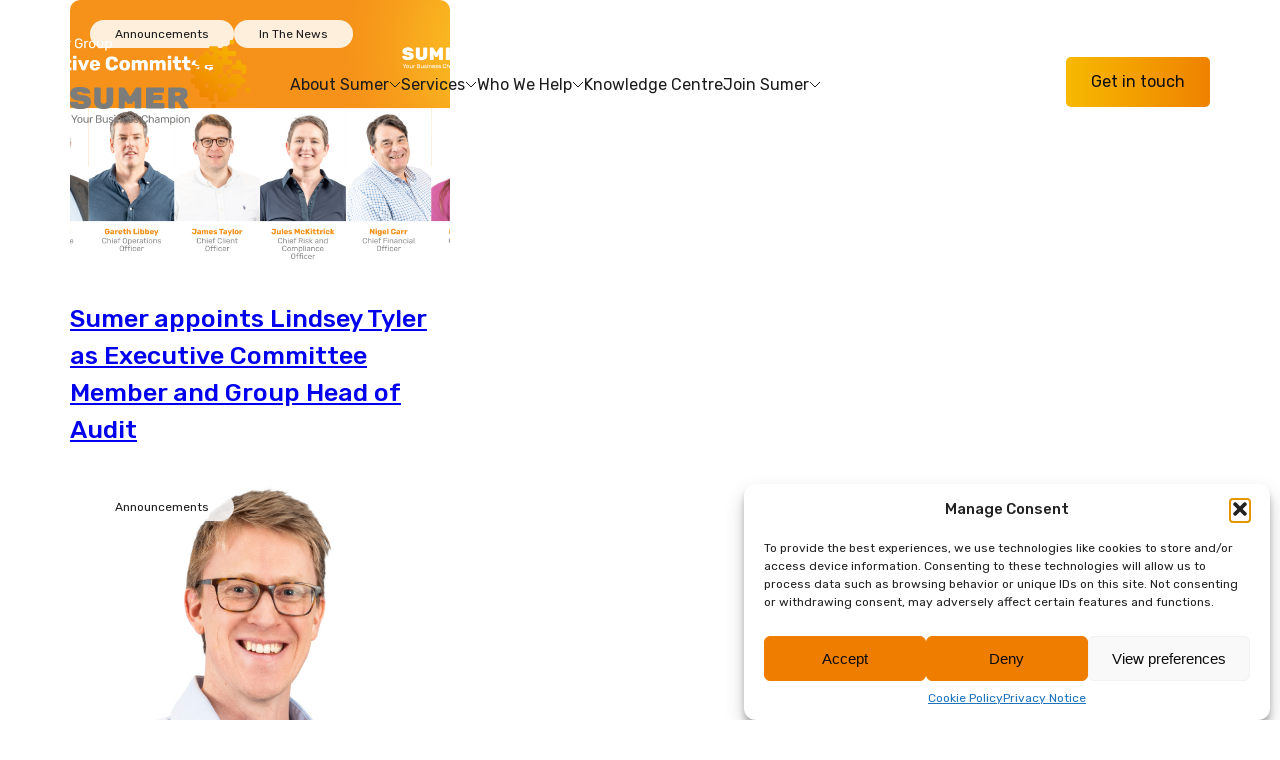

--- FILE ---
content_type: text/html; charset=UTF-8
request_url: https://sumer.co.uk/category/announcements/
body_size: 21007
content:
<!doctype html>
<html lang="en-GB" prefix="og: https://ogp.me/ns#">
<head>
	<meta charset="UTF-8">
	<meta name="viewport" content="width=device-width, initial-scale=1">
	<link rel="profile" href="https://gmpg.org/xfn/11">


	
            <script data-no-defer="1" data-ezscrex="false" data-cfasync="false" data-pagespeed-no-defer data-cookieconsent="ignore">
                var ctPublicFunctions = {"_ajax_nonce":"ddaff91ed7","_rest_nonce":"f3418c9dc5","_ajax_url":"\/wp-admin\/admin-ajax.php","_rest_url":"https:\/\/sumer.co.uk\/wp-json\/","data__cookies_type":"none","data__ajax_type":"rest","data__bot_detector_enabled":"1","data__frontend_data_log_enabled":1,"cookiePrefix":"","wprocket_detected":false,"host_url":"sumer.co.uk","text__ee_click_to_select":"Click to select the whole data","text__ee_original_email":"The complete one is","text__ee_got_it":"Got it","text__ee_blocked":"Blocked","text__ee_cannot_connect":"Cannot connect","text__ee_cannot_decode":"Can not decode email. Unknown reason","text__ee_email_decoder":"CleanTalk email decoder","text__ee_wait_for_decoding":"The magic is on the way!","text__ee_decoding_process":"Please wait a few seconds while we decode the contact data."}
            </script>
        
            <script data-no-defer="1" data-ezscrex="false" data-cfasync="false" data-pagespeed-no-defer data-cookieconsent="ignore">
                var ctPublic = {"_ajax_nonce":"ddaff91ed7","settings__forms__check_internal":"0","settings__forms__check_external":"0","settings__forms__force_protection":"0","settings__forms__search_test":"1","settings__data__bot_detector_enabled":"1","settings__sfw__anti_crawler":0,"blog_home":"https:\/\/sumer.co.uk\/","pixel__setting":"3","pixel__enabled":false,"pixel__url":null,"data__email_check_before_post":"1","data__email_check_exist_post":"1","data__cookies_type":"none","data__key_is_ok":true,"data__visible_fields_required":true,"wl_brandname":"Anti-Spam by CleanTalk","wl_brandname_short":"CleanTalk","ct_checkjs_key":1195138023,"emailEncoderPassKey":"597dac1aeb60494a831730a20f6798d4","bot_detector_forms_excluded":"W10=","advancedCacheExists":false,"varnishCacheExists":false,"wc_ajax_add_to_cart":false}
            </script>
        
<!-- Search Engine Optimization by Rank Math - https://rankmath.com/ -->
<title>Announcements - Sumer</title>
<meta name="robots" content="index, follow, max-snippet:-1, max-video-preview:-1, max-image-preview:large"/>
<link rel="canonical" href="https://sumer.co.uk/category/type/announcements/" />
<link rel="next" href="https://sumer.co.uk/category/type/announcements/page/2/" />
<meta property="og:locale" content="en_GB" />
<meta property="og:type" content="article" />
<meta property="og:title" content="Announcements - Sumer" />
<meta property="og:url" content="https://sumer.co.uk/category/type/announcements/" />
<meta property="og:site_name" content="Sumer" />
<meta name="twitter:card" content="summary_large_image" />
<meta name="twitter:title" content="Announcements - Sumer" />
<meta name="twitter:label1" content="Posts" />
<meta name="twitter:data1" content="22" />
<script type="application/ld+json" class="rank-math-schema">{"@context":"https://schema.org","@graph":[{"@type":"Organization","@id":"https://sumer.co.uk/#organization","name":"Sumer","url":"https://sumer.co.uk","logo":{"@type":"ImageObject","@id":"https://sumer.co.uk/#logo","url":"https://sumer.co.uk/wp-content/uploads/2025/06/Summer-Logo.svg","contentUrl":"https://sumer.co.uk/wp-content/uploads/2025/06/Summer-Logo.svg","caption":"Sumer","inLanguage":"en-GB","width":"180","height":"85"}},{"@type":"WebSite","@id":"https://sumer.co.uk/#website","url":"https://sumer.co.uk","name":"Sumer","publisher":{"@id":"https://sumer.co.uk/#organization"},"inLanguage":"en-GB"},{"@type":"CollectionPage","@id":"https://sumer.co.uk/category/type/announcements/#webpage","url":"https://sumer.co.uk/category/type/announcements/","name":"Announcements - Sumer","isPartOf":{"@id":"https://sumer.co.uk/#website"},"inLanguage":"en-GB"}]}</script>
<!-- /Rank Math WordPress SEO plugin -->

<link rel='dns-prefetch' href='//cdnjs.cloudflare.com' />
<link rel='dns-prefetch' href='//fd.cleantalk.org' />
<link rel='dns-prefetch' href='//player.vimeo.com' />
<link rel='dns-prefetch' href='//cdn.jsdelivr.net' />
<link rel="alternate" type="application/rss+xml" title="Sumer &raquo; Feed" href="https://sumer.co.uk/feed/" />
<link rel="alternate" type="application/rss+xml" title="Sumer &raquo; Comments Feed" href="https://sumer.co.uk/comments/feed/" />
<link rel="alternate" type="application/rss+xml" title="Sumer &raquo; Announcements Category Feed" href="https://sumer.co.uk/category/type/announcements/feed/" />
<style id='wp-img-auto-sizes-contain-inline-css' type='text/css'>
img:is([sizes=auto i],[sizes^="auto," i]){contain-intrinsic-size:3000px 1500px}
/*# sourceURL=wp-img-auto-sizes-contain-inline-css */
</style>
<style id='wp-emoji-styles-inline-css' type='text/css'>

	img.wp-smiley, img.emoji {
		display: inline !important;
		border: none !important;
		box-shadow: none !important;
		height: 1em !important;
		width: 1em !important;
		margin: 0 0.07em !important;
		vertical-align: -0.1em !important;
		background: none !important;
		padding: 0 !important;
	}
/*# sourceURL=wp-emoji-styles-inline-css */
</style>
<style id='wp-block-library-inline-css' type='text/css'>
:root{--wp-block-synced-color:#7a00df;--wp-block-synced-color--rgb:122,0,223;--wp-bound-block-color:var(--wp-block-synced-color);--wp-editor-canvas-background:#ddd;--wp-admin-theme-color:#007cba;--wp-admin-theme-color--rgb:0,124,186;--wp-admin-theme-color-darker-10:#006ba1;--wp-admin-theme-color-darker-10--rgb:0,107,160.5;--wp-admin-theme-color-darker-20:#005a87;--wp-admin-theme-color-darker-20--rgb:0,90,135;--wp-admin-border-width-focus:2px}@media (min-resolution:192dpi){:root{--wp-admin-border-width-focus:1.5px}}.wp-element-button{cursor:pointer}:root .has-very-light-gray-background-color{background-color:#eee}:root .has-very-dark-gray-background-color{background-color:#313131}:root .has-very-light-gray-color{color:#eee}:root .has-very-dark-gray-color{color:#313131}:root .has-vivid-green-cyan-to-vivid-cyan-blue-gradient-background{background:linear-gradient(135deg,#00d084,#0693e3)}:root .has-purple-crush-gradient-background{background:linear-gradient(135deg,#34e2e4,#4721fb 50%,#ab1dfe)}:root .has-hazy-dawn-gradient-background{background:linear-gradient(135deg,#faaca8,#dad0ec)}:root .has-subdued-olive-gradient-background{background:linear-gradient(135deg,#fafae1,#67a671)}:root .has-atomic-cream-gradient-background{background:linear-gradient(135deg,#fdd79a,#004a59)}:root .has-nightshade-gradient-background{background:linear-gradient(135deg,#330968,#31cdcf)}:root .has-midnight-gradient-background{background:linear-gradient(135deg,#020381,#2874fc)}:root{--wp--preset--font-size--normal:16px;--wp--preset--font-size--huge:42px}.has-regular-font-size{font-size:1em}.has-larger-font-size{font-size:2.625em}.has-normal-font-size{font-size:var(--wp--preset--font-size--normal)}.has-huge-font-size{font-size:var(--wp--preset--font-size--huge)}.has-text-align-center{text-align:center}.has-text-align-left{text-align:left}.has-text-align-right{text-align:right}.has-fit-text{white-space:nowrap!important}#end-resizable-editor-section{display:none}.aligncenter{clear:both}.items-justified-left{justify-content:flex-start}.items-justified-center{justify-content:center}.items-justified-right{justify-content:flex-end}.items-justified-space-between{justify-content:space-between}.screen-reader-text{border:0;clip-path:inset(50%);height:1px;margin:-1px;overflow:hidden;padding:0;position:absolute;width:1px;word-wrap:normal!important}.screen-reader-text:focus{background-color:#ddd;clip-path:none;color:#444;display:block;font-size:1em;height:auto;left:5px;line-height:normal;padding:15px 23px 14px;text-decoration:none;top:5px;width:auto;z-index:100000}html :where(.has-border-color){border-style:solid}html :where([style*=border-top-color]){border-top-style:solid}html :where([style*=border-right-color]){border-right-style:solid}html :where([style*=border-bottom-color]){border-bottom-style:solid}html :where([style*=border-left-color]){border-left-style:solid}html :where([style*=border-width]){border-style:solid}html :where([style*=border-top-width]){border-top-style:solid}html :where([style*=border-right-width]){border-right-style:solid}html :where([style*=border-bottom-width]){border-bottom-style:solid}html :where([style*=border-left-width]){border-left-style:solid}html :where(img[class*=wp-image-]){height:auto;max-width:100%}:where(figure){margin:0 0 1em}html :where(.is-position-sticky){--wp-admin--admin-bar--position-offset:var(--wp-admin--admin-bar--height,0px)}@media screen and (max-width:600px){html :where(.is-position-sticky){--wp-admin--admin-bar--position-offset:0px}}

/*# sourceURL=wp-block-library-inline-css */
</style><style id='wp-block-image-inline-css' type='text/css'>
.wp-block-image>a,.wp-block-image>figure>a{display:inline-block}.wp-block-image img{box-sizing:border-box;height:auto;max-width:100%;vertical-align:bottom}@media not (prefers-reduced-motion){.wp-block-image img.hide{visibility:hidden}.wp-block-image img.show{animation:show-content-image .4s}}.wp-block-image[style*=border-radius] img,.wp-block-image[style*=border-radius]>a{border-radius:inherit}.wp-block-image.has-custom-border img{box-sizing:border-box}.wp-block-image.aligncenter{text-align:center}.wp-block-image.alignfull>a,.wp-block-image.alignwide>a{width:100%}.wp-block-image.alignfull img,.wp-block-image.alignwide img{height:auto;width:100%}.wp-block-image .aligncenter,.wp-block-image .alignleft,.wp-block-image .alignright,.wp-block-image.aligncenter,.wp-block-image.alignleft,.wp-block-image.alignright{display:table}.wp-block-image .aligncenter>figcaption,.wp-block-image .alignleft>figcaption,.wp-block-image .alignright>figcaption,.wp-block-image.aligncenter>figcaption,.wp-block-image.alignleft>figcaption,.wp-block-image.alignright>figcaption{caption-side:bottom;display:table-caption}.wp-block-image .alignleft{float:left;margin:.5em 1em .5em 0}.wp-block-image .alignright{float:right;margin:.5em 0 .5em 1em}.wp-block-image .aligncenter{margin-left:auto;margin-right:auto}.wp-block-image :where(figcaption){margin-bottom:1em;margin-top:.5em}.wp-block-image.is-style-circle-mask img{border-radius:9999px}@supports ((-webkit-mask-image:none) or (mask-image:none)) or (-webkit-mask-image:none){.wp-block-image.is-style-circle-mask img{border-radius:0;-webkit-mask-image:url('data:image/svg+xml;utf8,<svg viewBox="0 0 100 100" xmlns="http://www.w3.org/2000/svg"><circle cx="50" cy="50" r="50"/></svg>');mask-image:url('data:image/svg+xml;utf8,<svg viewBox="0 0 100 100" xmlns="http://www.w3.org/2000/svg"><circle cx="50" cy="50" r="50"/></svg>');mask-mode:alpha;-webkit-mask-position:center;mask-position:center;-webkit-mask-repeat:no-repeat;mask-repeat:no-repeat;-webkit-mask-size:contain;mask-size:contain}}:root :where(.wp-block-image.is-style-rounded img,.wp-block-image .is-style-rounded img){border-radius:9999px}.wp-block-image figure{margin:0}.wp-lightbox-container{display:flex;flex-direction:column;position:relative}.wp-lightbox-container img{cursor:zoom-in}.wp-lightbox-container img:hover+button{opacity:1}.wp-lightbox-container button{align-items:center;backdrop-filter:blur(16px) saturate(180%);background-color:#5a5a5a40;border:none;border-radius:4px;cursor:zoom-in;display:flex;height:20px;justify-content:center;opacity:0;padding:0;position:absolute;right:16px;text-align:center;top:16px;width:20px;z-index:100}@media not (prefers-reduced-motion){.wp-lightbox-container button{transition:opacity .2s ease}}.wp-lightbox-container button:focus-visible{outline:3px auto #5a5a5a40;outline:3px auto -webkit-focus-ring-color;outline-offset:3px}.wp-lightbox-container button:hover{cursor:pointer;opacity:1}.wp-lightbox-container button:focus{opacity:1}.wp-lightbox-container button:focus,.wp-lightbox-container button:hover,.wp-lightbox-container button:not(:hover):not(:active):not(.has-background){background-color:#5a5a5a40;border:none}.wp-lightbox-overlay{box-sizing:border-box;cursor:zoom-out;height:100vh;left:0;overflow:hidden;position:fixed;top:0;visibility:hidden;width:100%;z-index:100000}.wp-lightbox-overlay .close-button{align-items:center;cursor:pointer;display:flex;justify-content:center;min-height:40px;min-width:40px;padding:0;position:absolute;right:calc(env(safe-area-inset-right) + 16px);top:calc(env(safe-area-inset-top) + 16px);z-index:5000000}.wp-lightbox-overlay .close-button:focus,.wp-lightbox-overlay .close-button:hover,.wp-lightbox-overlay .close-button:not(:hover):not(:active):not(.has-background){background:none;border:none}.wp-lightbox-overlay .lightbox-image-container{height:var(--wp--lightbox-container-height);left:50%;overflow:hidden;position:absolute;top:50%;transform:translate(-50%,-50%);transform-origin:top left;width:var(--wp--lightbox-container-width);z-index:9999999999}.wp-lightbox-overlay .wp-block-image{align-items:center;box-sizing:border-box;display:flex;height:100%;justify-content:center;margin:0;position:relative;transform-origin:0 0;width:100%;z-index:3000000}.wp-lightbox-overlay .wp-block-image img{height:var(--wp--lightbox-image-height);min-height:var(--wp--lightbox-image-height);min-width:var(--wp--lightbox-image-width);width:var(--wp--lightbox-image-width)}.wp-lightbox-overlay .wp-block-image figcaption{display:none}.wp-lightbox-overlay button{background:none;border:none}.wp-lightbox-overlay .scrim{background-color:#fff;height:100%;opacity:.9;position:absolute;width:100%;z-index:2000000}.wp-lightbox-overlay.active{visibility:visible}@media not (prefers-reduced-motion){.wp-lightbox-overlay.active{animation:turn-on-visibility .25s both}.wp-lightbox-overlay.active img{animation:turn-on-visibility .35s both}.wp-lightbox-overlay.show-closing-animation:not(.active){animation:turn-off-visibility .35s both}.wp-lightbox-overlay.show-closing-animation:not(.active) img{animation:turn-off-visibility .25s both}.wp-lightbox-overlay.zoom.active{animation:none;opacity:1;visibility:visible}.wp-lightbox-overlay.zoom.active .lightbox-image-container{animation:lightbox-zoom-in .4s}.wp-lightbox-overlay.zoom.active .lightbox-image-container img{animation:none}.wp-lightbox-overlay.zoom.active .scrim{animation:turn-on-visibility .4s forwards}.wp-lightbox-overlay.zoom.show-closing-animation:not(.active){animation:none}.wp-lightbox-overlay.zoom.show-closing-animation:not(.active) .lightbox-image-container{animation:lightbox-zoom-out .4s}.wp-lightbox-overlay.zoom.show-closing-animation:not(.active) .lightbox-image-container img{animation:none}.wp-lightbox-overlay.zoom.show-closing-animation:not(.active) .scrim{animation:turn-off-visibility .4s forwards}}@keyframes show-content-image{0%{visibility:hidden}99%{visibility:hidden}to{visibility:visible}}@keyframes turn-on-visibility{0%{opacity:0}to{opacity:1}}@keyframes turn-off-visibility{0%{opacity:1;visibility:visible}99%{opacity:0;visibility:visible}to{opacity:0;visibility:hidden}}@keyframes lightbox-zoom-in{0%{transform:translate(calc((-100vw + var(--wp--lightbox-scrollbar-width))/2 + var(--wp--lightbox-initial-left-position)),calc(-50vh + var(--wp--lightbox-initial-top-position))) scale(var(--wp--lightbox-scale))}to{transform:translate(-50%,-50%) scale(1)}}@keyframes lightbox-zoom-out{0%{transform:translate(-50%,-50%) scale(1);visibility:visible}99%{visibility:visible}to{transform:translate(calc((-100vw + var(--wp--lightbox-scrollbar-width))/2 + var(--wp--lightbox-initial-left-position)),calc(-50vh + var(--wp--lightbox-initial-top-position))) scale(var(--wp--lightbox-scale));visibility:hidden}}
/*# sourceURL=https://sumer.co.uk/wp-includes/blocks/image/style.min.css */
</style>
<style id='global-styles-inline-css' type='text/css'>
:root{--wp--preset--aspect-ratio--square: 1;--wp--preset--aspect-ratio--4-3: 4/3;--wp--preset--aspect-ratio--3-4: 3/4;--wp--preset--aspect-ratio--3-2: 3/2;--wp--preset--aspect-ratio--2-3: 2/3;--wp--preset--aspect-ratio--16-9: 16/9;--wp--preset--aspect-ratio--9-16: 9/16;--wp--preset--color--black: #000000;--wp--preset--color--cyan-bluish-gray: #abb8c3;--wp--preset--color--white: #ffffff;--wp--preset--color--pale-pink: #f78da7;--wp--preset--color--vivid-red: #cf2e2e;--wp--preset--color--luminous-vivid-orange: #ff6900;--wp--preset--color--luminous-vivid-amber: #fcb900;--wp--preset--color--light-green-cyan: #7bdcb5;--wp--preset--color--vivid-green-cyan: #00d084;--wp--preset--color--pale-cyan-blue: #8ed1fc;--wp--preset--color--vivid-cyan-blue: #0693e3;--wp--preset--color--vivid-purple: #9b51e0;--wp--preset--gradient--vivid-cyan-blue-to-vivid-purple: linear-gradient(135deg,rgb(6,147,227) 0%,rgb(155,81,224) 100%);--wp--preset--gradient--light-green-cyan-to-vivid-green-cyan: linear-gradient(135deg,rgb(122,220,180) 0%,rgb(0,208,130) 100%);--wp--preset--gradient--luminous-vivid-amber-to-luminous-vivid-orange: linear-gradient(135deg,rgb(252,185,0) 0%,rgb(255,105,0) 100%);--wp--preset--gradient--luminous-vivid-orange-to-vivid-red: linear-gradient(135deg,rgb(255,105,0) 0%,rgb(207,46,46) 100%);--wp--preset--gradient--very-light-gray-to-cyan-bluish-gray: linear-gradient(135deg,rgb(238,238,238) 0%,rgb(169,184,195) 100%);--wp--preset--gradient--cool-to-warm-spectrum: linear-gradient(135deg,rgb(74,234,220) 0%,rgb(151,120,209) 20%,rgb(207,42,186) 40%,rgb(238,44,130) 60%,rgb(251,105,98) 80%,rgb(254,248,76) 100%);--wp--preset--gradient--blush-light-purple: linear-gradient(135deg,rgb(255,206,236) 0%,rgb(152,150,240) 100%);--wp--preset--gradient--blush-bordeaux: linear-gradient(135deg,rgb(254,205,165) 0%,rgb(254,45,45) 50%,rgb(107,0,62) 100%);--wp--preset--gradient--luminous-dusk: linear-gradient(135deg,rgb(255,203,112) 0%,rgb(199,81,192) 50%,rgb(65,88,208) 100%);--wp--preset--gradient--pale-ocean: linear-gradient(135deg,rgb(255,245,203) 0%,rgb(182,227,212) 50%,rgb(51,167,181) 100%);--wp--preset--gradient--electric-grass: linear-gradient(135deg,rgb(202,248,128) 0%,rgb(113,206,126) 100%);--wp--preset--gradient--midnight: linear-gradient(135deg,rgb(2,3,129) 0%,rgb(40,116,252) 100%);--wp--preset--font-size--small: 13px;--wp--preset--font-size--medium: 20px;--wp--preset--font-size--large: 36px;--wp--preset--font-size--x-large: 42px;--wp--preset--spacing--20: 0.44rem;--wp--preset--spacing--30: 0.67rem;--wp--preset--spacing--40: 1rem;--wp--preset--spacing--50: 1.5rem;--wp--preset--spacing--60: 2.25rem;--wp--preset--spacing--70: 3.38rem;--wp--preset--spacing--80: 5.06rem;--wp--preset--shadow--natural: 6px 6px 9px rgba(0, 0, 0, 0.2);--wp--preset--shadow--deep: 12px 12px 50px rgba(0, 0, 0, 0.4);--wp--preset--shadow--sharp: 6px 6px 0px rgba(0, 0, 0, 0.2);--wp--preset--shadow--outlined: 6px 6px 0px -3px rgb(255, 255, 255), 6px 6px rgb(0, 0, 0);--wp--preset--shadow--crisp: 6px 6px 0px rgb(0, 0, 0);}:where(.is-layout-flex){gap: 0.5em;}:where(.is-layout-grid){gap: 0.5em;}body .is-layout-flex{display: flex;}.is-layout-flex{flex-wrap: wrap;align-items: center;}.is-layout-flex > :is(*, div){margin: 0;}body .is-layout-grid{display: grid;}.is-layout-grid > :is(*, div){margin: 0;}:where(.wp-block-columns.is-layout-flex){gap: 2em;}:where(.wp-block-columns.is-layout-grid){gap: 2em;}:where(.wp-block-post-template.is-layout-flex){gap: 1.25em;}:where(.wp-block-post-template.is-layout-grid){gap: 1.25em;}.has-black-color{color: var(--wp--preset--color--black) !important;}.has-cyan-bluish-gray-color{color: var(--wp--preset--color--cyan-bluish-gray) !important;}.has-white-color{color: var(--wp--preset--color--white) !important;}.has-pale-pink-color{color: var(--wp--preset--color--pale-pink) !important;}.has-vivid-red-color{color: var(--wp--preset--color--vivid-red) !important;}.has-luminous-vivid-orange-color{color: var(--wp--preset--color--luminous-vivid-orange) !important;}.has-luminous-vivid-amber-color{color: var(--wp--preset--color--luminous-vivid-amber) !important;}.has-light-green-cyan-color{color: var(--wp--preset--color--light-green-cyan) !important;}.has-vivid-green-cyan-color{color: var(--wp--preset--color--vivid-green-cyan) !important;}.has-pale-cyan-blue-color{color: var(--wp--preset--color--pale-cyan-blue) !important;}.has-vivid-cyan-blue-color{color: var(--wp--preset--color--vivid-cyan-blue) !important;}.has-vivid-purple-color{color: var(--wp--preset--color--vivid-purple) !important;}.has-black-background-color{background-color: var(--wp--preset--color--black) !important;}.has-cyan-bluish-gray-background-color{background-color: var(--wp--preset--color--cyan-bluish-gray) !important;}.has-white-background-color{background-color: var(--wp--preset--color--white) !important;}.has-pale-pink-background-color{background-color: var(--wp--preset--color--pale-pink) !important;}.has-vivid-red-background-color{background-color: var(--wp--preset--color--vivid-red) !important;}.has-luminous-vivid-orange-background-color{background-color: var(--wp--preset--color--luminous-vivid-orange) !important;}.has-luminous-vivid-amber-background-color{background-color: var(--wp--preset--color--luminous-vivid-amber) !important;}.has-light-green-cyan-background-color{background-color: var(--wp--preset--color--light-green-cyan) !important;}.has-vivid-green-cyan-background-color{background-color: var(--wp--preset--color--vivid-green-cyan) !important;}.has-pale-cyan-blue-background-color{background-color: var(--wp--preset--color--pale-cyan-blue) !important;}.has-vivid-cyan-blue-background-color{background-color: var(--wp--preset--color--vivid-cyan-blue) !important;}.has-vivid-purple-background-color{background-color: var(--wp--preset--color--vivid-purple) !important;}.has-black-border-color{border-color: var(--wp--preset--color--black) !important;}.has-cyan-bluish-gray-border-color{border-color: var(--wp--preset--color--cyan-bluish-gray) !important;}.has-white-border-color{border-color: var(--wp--preset--color--white) !important;}.has-pale-pink-border-color{border-color: var(--wp--preset--color--pale-pink) !important;}.has-vivid-red-border-color{border-color: var(--wp--preset--color--vivid-red) !important;}.has-luminous-vivid-orange-border-color{border-color: var(--wp--preset--color--luminous-vivid-orange) !important;}.has-luminous-vivid-amber-border-color{border-color: var(--wp--preset--color--luminous-vivid-amber) !important;}.has-light-green-cyan-border-color{border-color: var(--wp--preset--color--light-green-cyan) !important;}.has-vivid-green-cyan-border-color{border-color: var(--wp--preset--color--vivid-green-cyan) !important;}.has-pale-cyan-blue-border-color{border-color: var(--wp--preset--color--pale-cyan-blue) !important;}.has-vivid-cyan-blue-border-color{border-color: var(--wp--preset--color--vivid-cyan-blue) !important;}.has-vivid-purple-border-color{border-color: var(--wp--preset--color--vivid-purple) !important;}.has-vivid-cyan-blue-to-vivid-purple-gradient-background{background: var(--wp--preset--gradient--vivid-cyan-blue-to-vivid-purple) !important;}.has-light-green-cyan-to-vivid-green-cyan-gradient-background{background: var(--wp--preset--gradient--light-green-cyan-to-vivid-green-cyan) !important;}.has-luminous-vivid-amber-to-luminous-vivid-orange-gradient-background{background: var(--wp--preset--gradient--luminous-vivid-amber-to-luminous-vivid-orange) !important;}.has-luminous-vivid-orange-to-vivid-red-gradient-background{background: var(--wp--preset--gradient--luminous-vivid-orange-to-vivid-red) !important;}.has-very-light-gray-to-cyan-bluish-gray-gradient-background{background: var(--wp--preset--gradient--very-light-gray-to-cyan-bluish-gray) !important;}.has-cool-to-warm-spectrum-gradient-background{background: var(--wp--preset--gradient--cool-to-warm-spectrum) !important;}.has-blush-light-purple-gradient-background{background: var(--wp--preset--gradient--blush-light-purple) !important;}.has-blush-bordeaux-gradient-background{background: var(--wp--preset--gradient--blush-bordeaux) !important;}.has-luminous-dusk-gradient-background{background: var(--wp--preset--gradient--luminous-dusk) !important;}.has-pale-ocean-gradient-background{background: var(--wp--preset--gradient--pale-ocean) !important;}.has-electric-grass-gradient-background{background: var(--wp--preset--gradient--electric-grass) !important;}.has-midnight-gradient-background{background: var(--wp--preset--gradient--midnight) !important;}.has-small-font-size{font-size: var(--wp--preset--font-size--small) !important;}.has-medium-font-size{font-size: var(--wp--preset--font-size--medium) !important;}.has-large-font-size{font-size: var(--wp--preset--font-size--large) !important;}.has-x-large-font-size{font-size: var(--wp--preset--font-size--x-large) !important;}
/*# sourceURL=global-styles-inline-css */
</style>

<style id='classic-theme-styles-inline-css' type='text/css'>
/*! This file is auto-generated */
.wp-block-button__link{color:#fff;background-color:#32373c;border-radius:9999px;box-shadow:none;text-decoration:none;padding:calc(.667em + 2px) calc(1.333em + 2px);font-size:1.125em}.wp-block-file__button{background:#32373c;color:#fff;text-decoration:none}
/*# sourceURL=/wp-includes/css/classic-themes.min.css */
</style>
<link rel='stylesheet' id='wp-components-css' href='https://sumer.co.uk/wp-includes/css/dist/components/style.min.css?ver=6.9' type='text/css' media='all' />
<link rel='stylesheet' id='wp-preferences-css' href='https://sumer.co.uk/wp-includes/css/dist/preferences/style.min.css?ver=6.9' type='text/css' media='all' />
<link rel='stylesheet' id='wp-block-editor-css' href='https://sumer.co.uk/wp-includes/css/dist/block-editor/style.min.css?ver=6.9' type='text/css' media='all' />
<link rel='stylesheet' id='popup-maker-block-library-style-css' href='https://sumer.co.uk/wp-content/plugins/popup-maker/dist/packages/block-library-style.css?ver=dbea705cfafe089d65f1' type='text/css' media='all' />
<link rel='stylesheet' id='ai_ext_vc_inline_slider-remixicon-css' href='https://cdn.jsdelivr.net/npm/remixicon@2.5.0/fonts/remixicon.css?ver=6.9' type='text/css' media='all' />
<link rel='stylesheet' id='ai_ext_vc_animate_css-css' href='https://cdnjs.cloudflare.com/ajax/libs/animate.css/4.1.1/animate.min.css?ver=6.9' type='text/css' media='all' />
<link rel='stylesheet' id='ai_ext_vc_inline_slider-public-css-css' href='https://sumer.co.uk/wp-content/plugins/ai-ext-vc-inline-slider-component/public/assets/css/ai-public-styles.css?ver=6.9' type='text/css' media='all' />
<link rel='stylesheet' id='owl-carousel-min-css-css' href='https://cdnjs.cloudflare.com/ajax/libs/OwlCarousel2/2.3.4/assets/owl.carousel.min.css?ver=6.9' type='text/css' media='all' />
<link rel='stylesheet' id='owl-carousel-theme-min-css-css' href='https://cdnjs.cloudflare.com/ajax/libs/OwlCarousel2/2.3.4/assets/owl.theme.default.min.css?ver=6.9' type='text/css' media='all' />
<link rel='stylesheet' id='ai_ext_vc_split_lib-public-css-css' href='https://sumer.co.uk/wp-content/plugins/ai-ext-vc-split-line-animations/public/assets/css/libs/splitting.css?ver=6.9' type='text/css' media='all' />
<link rel='stylesheet' id='ai_ext_vc_split_line-cells-public-css-css' href='https://sumer.co.uk/wp-content/plugins/ai-ext-vc-split-line-animations/public/assets/css/libs/splitting-cells.css?ver=6.9' type='text/css' media='all' />
<link rel='stylesheet' id='ai_ext_vc_split_line_animation-public-css-css' href='https://sumer.co.uk/wp-content/plugins/ai-ext-vc-split-line-animations/public/assets/css/ai-public-styles.css?ver=6.9' type='text/css' media='all' />
<link rel='stylesheet' id='cleantalk-public-css-css' href='https://sumer.co.uk/wp-content/plugins/cleantalk-spam-protect/css/cleantalk-public.min.css?ver=6.64_1758546072' type='text/css' media='all' />
<link rel='stylesheet' id='cleantalk-email-decoder-css-css' href='https://sumer.co.uk/wp-content/plugins/cleantalk-spam-protect/css/cleantalk-email-decoder.min.css?ver=6.64_1758546072' type='text/css' media='all' />
<link rel='stylesheet' id='cmplz-general-css' href='https://sumer.co.uk/wp-content/plugins/complianz-gdpr/assets/css/cookieblocker.min.css?ver=1753816632' type='text/css' media='all' />
<link rel='stylesheet' id='remix-icon-css' href='https://cdnjs.cloudflare.com/ajax/libs/remixicon/4.6.0/remixicon.css?ver=6.9' type='text/css' media='all' />
<link rel='stylesheet' id='ai-vc-map-public-styles-css' href='https://sumer.co.uk/wp-content/themes/aglet-child/vc-elements/assets/css/ai-vc-map-public.css?ver=6.9' type='text/css' media='all' />
<link rel='stylesheet' id='aglet-style-css' href='https://sumer.co.uk/wp-content/themes/aglet-child/style.css?ver=6.9' type='text/css' media='all' />
<link rel='stylesheet' id='js_composer_front-css' href='https://sumer.co.uk/wp-content/plugins/js_composer/assets/css/js_composer.min.css?ver=8.5' type='text/css' media='all' />
<link rel='stylesheet' id='popup-maker-site-css' href='//sumer.co.uk/wp-content/uploads/pum/pum-site-styles.css?generated=1755594807&#038;ver=1.21.3' type='text/css' media='all' />
<link rel='stylesheet' id='ai-main-style-css' href='https://sumer.co.uk/wp-content/themes/aglet-child/css/ai-main.css?ver=1769194202' type='text/css' media='all' />
<link rel='stylesheet' id='style-style-css' href='https://sumer.co.uk/wp-content/themes/aglet-child/css/style.css?ver=1753814029' type='text/css' media='all' />
<script type="text/javascript" src="https://sumer.co.uk/wp-includes/js/jquery/jquery.min.js?ver=3.7.1" id="jquery-core-js"></script>
<script type="text/javascript" src="https://sumer.co.uk/wp-includes/js/jquery/jquery-migrate.min.js?ver=3.4.1" id="jquery-migrate-js"></script>
<script type="text/javascript" src="https://sumer.co.uk/wp-content/plugins/cleantalk-spam-protect/js/apbct-public-bundle.min.js?ver=6.64_1758546072" id="apbct-public-bundle.min-js-js"></script>
<script type="text/javascript" src="https://fd.cleantalk.org/ct-bot-detector-wrapper.js?ver=6.64" id="ct_bot_detector-js" defer="defer" data-wp-strategy="defer"></script>
<script type="text/javascript" src="https://sumer.co.uk/wp-content/themes/aglet-child/assets/js/ai-popup.js?ver=1" id="ai-popups-scripts-js"></script>
<script data-service="vimeo" data-category="statistics" type="text/plain" data-cmplz-src="https://player.vimeo.com/api/player.js?ver=1" id="vimeo-api-js"></script>
<script type="text/javascript" src="https://cdn.jsdelivr.net/npm/gsap@3.13.0/dist/gsap.min.js?ver=1" id="gsap-js"></script>
<script type="text/javascript" src="https://cdn.jsdelivr.net/npm/gsap@3.13.0/dist/DrawSVGPlugin.min.js?ver=1" id="gsap-svg-draw-js"></script>
<script type="text/javascript" src="https://cdn.jsdelivr.net/npm/gsap@3.13.0/dist/ScrollTrigger.min.js?ver=1" id="gsap-scroll-trigger-js"></script>
<script type="text/javascript" src="https://cdn.jsdelivr.net/npm/gsap@3.13.0/dist/SplitText.min.js?ver=1" id="gsap-split-text-js"></script>
<script type="text/javascript" src="https://sumer.co.uk/wp-content/themes/aglet-child/assets/js/ai-animations.js?ver=1" id="ai-animation-scripts-js"></script>
<script type="text/javascript" id="ai-blog-filter-js-extra">
/* <![CDATA[ */
var filterData = {"ajax_url":"https://sumer.co.uk/wp-admin/admin-ajax.php","nonce":"1097add9a8"};
//# sourceURL=ai-blog-filter-js-extra
/* ]]> */
</script>
<script type="text/javascript" src="https://sumer.co.uk/wp-content/themes/aglet-child/assets/js/ai-blog-filter.js?ver=1" id="ai-blog-filter-js"></script>
<script type="text/javascript" src="https://sumer.co.uk/wp-content/themes/aglet-child/vc-elements/assets/js/ai-vc-map-public-functions.js?ver=1" id="ai-vc-map-public-functions-js"></script>
<script></script><link rel="https://api.w.org/" href="https://sumer.co.uk/wp-json/" /><link rel="alternate" title="JSON" type="application/json" href="https://sumer.co.uk/wp-json/wp/v2/categories/30" /><link rel="EditURI" type="application/rsd+xml" title="RSD" href="https://sumer.co.uk/xmlrpc.php?rsd" />
<meta name="generator" content="WordPress 6.9" />
			<style>.cmplz-hidden {
					display: none !important;
				}</style><meta name="generator" content="Powered by WPBakery Page Builder - drag and drop page builder for WordPress."/>
<link rel="icon" href="https://sumer.co.uk/wp-content/uploads/2025/07/cropped-Favicon-32x32.png" sizes="32x32" />
<link rel="icon" href="https://sumer.co.uk/wp-content/uploads/2025/07/cropped-Favicon-192x192.png" sizes="192x192" />
<link rel="apple-touch-icon" href="https://sumer.co.uk/wp-content/uploads/2025/07/cropped-Favicon-180x180.png" />
<meta name="msapplication-TileImage" content="https://sumer.co.uk/wp-content/uploads/2025/07/cropped-Favicon-270x270.png" />
		<style type="text/css" id="wp-custom-css">
			.jump-nav .wpb_wrapper {
	display: flex;
	gap: 10px;
	flex-wrap: wrap;
}

@media (min-width: 992px) {
	.jump-nav .wpb_wrapper {
		gap: 50px;
	}
}

.jump-nav .wpb_wrapper .vc_do_btn {
	margin-bottom: 0;
	flex-shrink: 0;
}

.jump-nav .wpb_wrapper .vc_do_btn a {
		background-color: #F7B900;
		border: none;
		color: #0D0D0D;
		background-image: none;
	font-size: 16px;
}

.jump-nav .wpb_wrapper .vc_do_btn a:hover {
	background-color: #EF8200;
	color: #0D0D0D;
}

.jump-nav .wpb_wrapper h3 {
	margin-bottom: 0;
	line-height: 1.5;
	//margin-right: 20px;
	flex-shrink: 0;
}

/* TEAM GRID */

/* body .ai-team-member-grid-container>.container-fluid>.row {
	gap: 10px;
} */

.ai-team-member-grid-container a.ai-popup-trigger {
	display: block;
	padding: 10px;
	height: 100%;
	box-sizing: border-box;
}

.ai-team-member-card:hover .ai-team-member-card-bg img {
    transform: scale(1.04);
}

.ai-team-member-card {
	flex-direction: column;
	align-items: flex-start;
	height: auto;
	    background: linear-gradient(90deg, #F7B900 0%, #EF8200 100%);
	border-radius: 25px;
	height: 100%;
}

@media (max-width: 767px) {
    body .ai-team-member-grid-container .ai-team-member-card {
        height: auto;
    }
}


.ai-team-member-card .ai-team-member-card-bg {
	position: relative;
	aspect-ratio: 1 / 1;
	padding: 20px;
	box-sizing: border-box;
	flex-grow: 0;
	height: auto;
}

.ai-team-member-card .ai-team-member-card-bg .ai-underline-svg-wrapper {
/*     width: calc(100% - 60px); */
		width: 0;
    position: absolute;
    bottom: 25px;
    left: 30px;
		overflow: hidden;
}

.ai-team-member-card .ai-team-member-card-bg .ai-underline-svg-wrapper svg {
    width: calc(var(--width) + 40px);
}

.ai-team-member-card .ai-team-member-card-bg img {
	border-radius: 13px;
}

.ai-team-member-card .ai-team-member-card-bg:after {
	content: none;
}

.ai-team-member-card .ai-team-member-card-details {
	padding: 25px 30px;
	box-sizing: border-box;
	width: 100%;
}

.ai-team-member-card .ai-team-member-card-details .ai-team-member-card-name,
.ai-team-member-card .ai-team-member-card-details .ai-team-member-card-title,
.ai-team-member-card .ai-team-member-card-details .ai-team-member-card-hub {
	color: #0D0D0D;
}

/* POSTS GRID */

.vc_basic_grid .vc_gitem-post-data-source-post_excerpt {
	display: none;
}

.vc_basic_grid .vc_gitem-zone {
	background-color: transparent !important;
}

.vc_basic_grid .vc_gitem-animated-block .vc_gitem-zone {
	border-radius: 10px;
}    

.vc-gitem-zone-height-mode-auto:before {
	padding-top: 70%;
}

.vc_grid .vc_gitem-link.vc_btn3 {
	background-color: #F7B900;
	color: #0D0D0D;
}

.vc_grid .vc_gitem-link.vc_btn3:hover {
	background-color: #EF8200;
		color: #0D0D0D;
}

.vc_grid .vc_gitem_row .vc_gitem-col {
	padding: 20px 0;
}

.vc_grid .vc_gitem_row .vc_gitem-col h4 {
	margin-bottom: 0;
}


/* fix contrast */

body .ai-gradient-bg {
	background: none !important;
	    background-clip: none;
    -webkit-background-clip: none;
	color: #0D0D0D !important;
	-webkit-text-fill-color: #0D0D0D;
}

body .ai-cta-bar .vc_row p, body .ai-cta-bar .vc_row h3, body .ai-cta-bar .vc_row h4,
body .ai-sectors .ai-sector-cards .ai-sector-card .vc_column-inner .vc_btn3-container .vc_btn3,
body .ai-button:not(.ai-button-black) a, body .ai-button button,
body .ai-testimonials .item a,
body .ai-double-cta .vc_col-md-6 h3,
body .ai-champ-cta .vc_row h2, body .ai-champ-cta .vc_row p {
	color: #0D0D0D !important;
}

body footer#site-footer .widget-title {
    background-image: none;
    color: #FFF;
}

.cmplz-cookiebanner .cmplz-buttons .cmplz-btn,
body #masthead nav .nav .menu-item.ai-button a,
body .ai-services-slider .services-card .ai-slide-post-card-footer span {
	color: #0D0D0D !important;
}

.ai-slide-post-card.ai-slide-post-card .ai-slide-post-card-footer svg > * {
	stroke: #0D0D0D !important;
}

body .ai-champ-cta .vc_row p {
	color: #0D0D0D !important;
}

body .ai-tabs .vc_tta-color-grey.vc_tta-style-classic .vc_tta-tab>a span {color: #0D0D0D !important;
}

body .ai-tabs .ai-service-cards .ai-service-card .vc_btn3-container .vc_btn3,
body .ai-form h3 span, body .ai-form p span,
body .ai-form h3, body .ai-form p,
.ai-contact-office-tabs .vc_tta-tabs-list .vc_tta-tab.vc_active a span.vc_tta-title-text,
.ai-contact-office-tabs .vc_tta-tabs-list .vc_tta-tab:hover a span.vc_tta-title-text {
	color: #0D0D0D !important;
}

.ai-contact-office-tabs .vc_tta-tabs-list .vc_tta-tab a {
	background: #0D0D0D !important;
}

body .ai-tabs .vc_tta-color-grey.vc_tta-style-classic .vc_tta-tab>a span {
	opacity: 1;
}

@media screen and (max-width: 767px) {
    .ai-contact-office-tabs .vc_tta-panel.vc_active .vc_tta-panel-title a span {
        color: #0D0D0D !important;
    }

	.vc_tta-color-grey.vc_tta-style-classic .vc_tta-panel .vc_tta-panel-heading {
		background-color: #0D0D0D !important;
	}
}

	
/* fix headings */

h3.h4-style span {
	font-weight: 400;
}
h3.h4-style {
	font-size: 25px;
}

body h2.h3-style {
    font-size: 30px;
}

body .ai-three-col-cta h2.h6-style,
body h2.h6-style {
    margin-bottom: 25px;
	font-size: 20px;
}

.ai-team-member-card .ai-team-member-card-details .ai-team-member-card-name {
	font-size: 25px;
	    font-weight: 500;
	margin-top: 0;
}

.h5-style {
	    font-size: 16px;
}

/* buttons */
.owl-nav button span {
	border: 0;
  clip: rect(0 0 0 0);
  height: auto;
  margin: 0;
  overflow: hidden;
  padding: 0;
  position: absolute;
  width: 1px;
  white-space: nowrap;
}

/* knowledge center */

.latest-archive-post .post-thumbnail img,
#ai-blog-container .ai-content-image, 
.news-page-single .ai-content-image img,
.vc_basic_grid .vc_grid-item .vc_gitem-zone {
	width: 100%;
	height: auto;
	aspect-ratio: 16/9;
	object-fit: cover;
	object-position: center;
}

.latest-archive-post .entry-categories {
	pointer-events: none;
}

.epic-subheader {
    padding-top: 6rem;
    margin-bottom: 6rem;
}

.epic-subheader .post-meta {
		display: flex;
    flex-direction: column;
    justify-content: end;
}

.ai-post-category {
	display: flex;
	flex-direction: column;
	gap: 1rem;
}

.ai-post-category span {
	    display: block;
    font-size: 12px;
    color: #1C1C1C;
    line-height: 150%;
    width: fit-content;
    background-color: lightgrey;
    padding: 5px 25px;
    border-radius: 100px;
}

body.single-post #masthead nav .nav .menu-item .nav-link,
body .news-page-single .entry-header h1 {
	color: #0D0D0D;
}

/* body .news-page-single .entry-header {
    background: linear-gradient(90deg, #F7B900 0%, #EF8200 100%);
	} */

body .news-page-single .entry-header .container {
    padding: 5rem 2rem 0;
}

@media (min-width: 1200px) {
    body .news-page-single .entry-header .container {
        padding: 6rem 24rem 0;
    }
}

body.single-post #masthead nav .nav .menu-item .nav-link.dropdown-toggle::after {
    background-image: url("data:image/svg+xml,%3Csvg xmlns='http://www.w3.org/2000/svg' width='12' height='7' viewBox='0 0 12 7' fill='none'%3E%3Cpath d='M1 1L6 6L11 1' stroke='%231C1C1C'/%3E%3C/svg%3E") !important;
}

body.single-post #masthead .custom-logo-link.ai-white-logo {
	display: none;
}

body.single-post #masthead .custom-logo-link {
	display: block;
}

body.single-post #masthead nav .nav .menu-item.ai-button a,
body.single-post #masthead.scrolled nav .nav .menu-item.ai-button a {
	    background: var(--Gradient, linear-gradient(90deg, #F7B900 0%, #EF8200 100%)) !important;
	color: #0D0D0D !important;
}

.quote {
    margin-bottom: 35px;
}

.quote .vc_column-inner > .wpb_wrapper {
	padding: 80px;
	background: linear-gradient(90deg, #EF8200 0%, #F7B900 100%);
	border-radius: 20px;
	z-index: 1;
	position: relative;
	overflow: hidden;
}

.quote .vc_column-inner > .wpb_wrapper:after {
	content: "";
	position: absolute;
	top: 0;
	left: 0;
	bottom: 0;
	right: 0;
	z-index: 0;
    background: url(/wp-content/uploads/2025/06/Sumer-background-pattern.svg);
    background-size: contain;
    background-position: bottom right;
    background-repeat: no-repeat;
	}

.quote .wpb_wrapper {
	display: flex;
	flex-direction: column;
	align-items: center;
}

.quote .wpb_content_element {
	margin-bottom: 0;
}

.quote h2 {
	font-weight: normal;
	z-index: 1;
}

.quote img {
	max-width: 200px;
		z-index: 1;
	position: relative;
}

.quote p {
	font-size: 24px;
		z-index: 1;
	font-weight: 600;
}


@media screen and (max-width: 767px) {
    .vc_tta-color-grey.vc_tta-style-classic .vc_tta-panel .vc_tta-panel-heading {
        background-color: #fff !important;
        color: #0D0D0D !important;
    }
	body .ai-tabs .vc_tta.vc_general .vc_tta-panel.vc_active .vc_tta-panel-heading * {
		color: #0D0D0D !important;
	}
	body .ai-tabs .vc_tta.vc_general .vc_tta-panel:not(.vc_active) .vc_tta-panel-heading a {
		color: #0D0D0D !important;
		opacity: 1;
	}
}


.pinpoint-external-jobs-table-widget--table tr th:nth-child(2),
.pinpoint-external-jobs-table-widget--table tr td:nth-child(2),
.pinpoint-external-jobs-table-widget--table tr th:nth-child(3),
.pinpoint-external-jobs-table-widget--table tr td:nth-child(3),
.pinpoint-external-jobs-table-widget--filter:nth-child(1),
.pinpoint-external-jobs-table-widget--filter:nth-child(2),
.pinpoint-external-jobs-table-widget--filter:nth-child(4) {
	display: none;
}

.pinpoint-external-jobs-table-widget-col-1-4 {
    width: 100% !important;
}

.pinpoint-external-jobs-table-widget--wrapper {
	overflow-x: scroll;
	font-family: Rubik, sans-serif !important;
}



body .ai-testimonials .testimonials-card {
	align-items: center;
}

body .ai-testimonials .testimonials-card .ai-slider-card-image {
	border-radius: 100%;
	overflow: hidden;
	width: 280px;
	height: 280px;
	--bs-gutter-x: 0;
	margin-bottom: 20px;
}

body .ai-testimonials .testimonials-card .ai-slider-card-image img {
	width: 100%;
	height: 100%;
	object-fit: cover;
}

.image-grid .wpb_single_image {
	height: 0;
	padding-bottom: 58%;
	overflow: hidden;
}

.image-grid .wpb_single_image img {
	width: 100%;
	height: 100%;
	object-fit: cover;
}

/* jobs */
#join-our-talented-team .pinpoint-external-jobs-table-widget--table-wrapper {
	max-height: 700px;
	overflow: scroll;
}

/* faqs */


body.page-id-4146 #faqs .vc_tta-panel-heading .vc_tta-title-text {
	color: #0D0D0D;	
	font-size: 22px;
}

body.page-id-4146 #faqs .vc_tta-panel-body {
	padding-top: 30px;
	padding-bottom: 30px;
	padding-left: 30px;
	padding-right: 30px;
}

body.page-id-4146 #faqs .vc_tta-panel-body p {
	margin-top: 0;
	color: #0D0D0D;
}

body.page-id-4146 #faqs .vc_tta-panel-body a {
	color: #EF8200;
}

body.page-id-4146 #faqs .vc_tta-panel-body ul li {
	margin-bottom: 0;
}

#logo-slider .vc_item {
	display: flex;
	align-items: center;
}

#logo-slider .vc_item .vc_inner {
	padding: 5px;
	width: 100%;
}

#logo-slider .vc_item .vc_inner img {
		width: 100%;
}




.no-padding .vc_column-inner {
	padding-top: 0 !important;
	padding-left: 0;
	padding-right: 0;
}

.no-padding .vc_column-inner .wpb_content_element {
	margin-bottom: 0;
}


/* Early careers */

body.page-id-4146 .jump-nav .wpb_wrapper {
	justify-content: center;
}

body .vc_images_carousel .vc_carousel-indicators {
	bottom: 0px;
}

.vc_images_carousel.vc_per-view-more .vc_carousel-slideline .vc_carousel-slideline-inner>.vc_item {
	display:flex;
	flex-direction:column;
		justify-content: center;
	padding: 20px;
}

.vc_images_carousel .vc_carousel-indicators li {
	background-color: initial !important;
	border-color: #ee7d00 !important;
}

.vc_images_carousel .vc_carousel-indicators .vc_active {
	background-color: #ee7d00 !important;
}

body.page-id-4146 #faqs .vc_active .vc_tta-panel-heading .vc_tta-title-text {
	color: #ee7d00;
}

@media (max-width: 767px){
		.vc_inner.vc_custom_1761147851796 {   margin-right: 0 !important;
			margin-left: 0 !important;
	}
	body.page-id-4146 .vc_column_container.vc_col-sm-12 {
		padding-left: 15px;
				padding-right: 15px;
	}
	
body .vc_images_carousel .vc_carousel-indicators {
    bottom: -50px;
}
	.wpb_images_carousel.vc_custom_1761224713897 {
    padding-right: 0 !important;
    padding-left: 0 !important;
}
	.vc_images_carousel.vc_per-view-more .vc_carousel-slideline .vc_carousel-slideline-inner>.vc_item {
		width: 100px !important;
	}
}

@media (max-width: 440px){
.vc_custom_heading.vc_custom_1761222893335 {   margin-right: 0 !important;
			margin-left: 0 !important;
	}
}

@media (max-width: 1210px){
body.page-id-4265 .ai-hero-header {
	padding-top: 11rem !important;
	aspect-ratio: auto !important;
	}
	body.page-id-4265 .ai-hero-header .wpb_single_image {
	display: none;
}
	}

@media (max-width: 1400px) {
    body.page-id-4265 .ai-hero-header {
        aspect-ratio: 2.0;
	}
}




/* testimonials slider  */

body .ai-testimonials .testimonials-card {
	text-align: left;
	flex-direction: row;
	gap: 50px;
/* 	overflow:visible; */
	width: 100%;
}




body .ai-testimonials .testimonials-card .ai-slider-card-image {
	margin-bottom: 0;
}
body .ai-testimonials .item .ai-slide-post-card-content {
	    width: 66.66666667%;
	    flex-shrink: 1;
}

body .ai-testimonials .item .ai-slide-post-card-content p {
	font-weight:normal;
	font-size: 20px;
}

@media (max-width: 1024px) {
body .ai-testimonials .testimonials-card {
	text-align: center;
	flex-direction: column;
	gap: 10px;
}
	body .ai-testimonials .item .ai-slide-post-card-content {
		width: 100%;
	}
}


#all-of-our-champion-partners img {
	display: none;
}

#all-of-our-champion-partners .ai-region-images {
	position: relative;
}

#all-of-our-champion-partners .ai-region-images .row::after {
	content: "";
	background-repeat: no-repeat;
	background-size: contain;
	background-image: url('https://sumer.co.uk/wp-content/uploads/2026/01/Sumer-logos-grid-2026.png');
	position: absolute;
	top: 0;
	right: 10px;
	left:10px;
	bottom:0;
/* 	width: 100%;
	height:auto; */
}

.ai-grid-content p a {
	text-decoration: underline;
}		</style>
		<noscript><style> .wpb_animate_when_almost_visible { opacity: 1; }</style></noscript>
	
</head>

<body data-cmplz=1 class="archive category category-announcements category-30 wp-custom-logo wp-theme-aglet wp-child-theme-aglet-child hfeed wpb-js-composer js-comp-ver-8.5 vc_responsive">
<div id="page" class="site">

<!-- ****************
	BOOTSTRAP MENU
********************** -->
<header id="masthead" class="site-header ">
	<nav class="navbar navbar-expand-md navbar-light fixed-top" role="navigation">
		<div class="container">
			<div class="justify-content-center ai-logo-wrapper ai-padding-left-0">


				<a href="https://sumer.co.uk/" class="custom-logo-link" rel="home"><img width="180" height="85" src="https://sumer.co.uk/wp-content/uploads/2025/06/Summer-Logo.svg" class="custom-logo" alt="Sumer Logo" decoding="async" /></a>                <a href="/" class="custom-logo-link ai-white-logo" rel="home"><img width="180" height="85" src="/wp-content/uploads/2025/07/Sumer-White-Logo.svg" class="custom-logo" alt="Sumer Logo" decoding="async"></a>

				<!-- Brand and toggle get grouped for better mobile display -->
				<button class="navbar-toggler float-right" type="button" data-toggle="collapse" data-target="#bs-example-navbar-collapse-1" aria-controls="bs-example-navbar-collapse-1" aria-expanded="false" aria-label="Toggle navigation">
					<span></span>
                    <span></span>
                    <span></span>
				</button>


			</div>

			<div id="bs-example-navbar-collapse-1" class="collapse navbar-collapse">


				<div class="menu-primary-menu-container"><ul id="primary-menu" class="nav navbar-nav"><li itemscope="itemscope" itemtype="https://www.schema.org/SiteNavigationElement" id="menu-item-58" class="menu-item menu-item-type-custom menu-item-object-custom menu-item-has-children dropdown menu-item-58 nav-item"><a title="About Sumer" href="/about-us" data-hover="dropdown" aria-haspopup="true" aria-expanded="false" class="dropdown-toggle nav-link" id="menu-item-dropdown-58">About Sumer<span class="ai-nav-text"> <span class="link-text-desc"></span></span></a>
<ul class="dropdown-menu" aria-labelledby="menu-item-dropdown-58" role="menu">
	<li itemscope="itemscope" itemtype="https://www.schema.org/SiteNavigationElement" id="menu-item-59" class="menu-item menu-item-type-post_type menu-item-object-page menu-item-59 nav-item"><a title="About Sumer" href="https://sumer.co.uk/about-us/" class="dropdown-item">About Sumer<span class="ai-nav-text"> <span class="link-text-desc"></span></span></a></li>
	<li itemscope="itemscope" itemtype="https://www.schema.org/SiteNavigationElement" id="menu-item-5059" class="menu-item menu-item-type-post_type menu-item-object-page menu-item-5059 nav-item"><a title="Careers" href="https://sumer.co.uk/professional-careers/" class="dropdown-item">Careers<span class="ai-nav-text"> <span class="link-text-desc"></span></span></a></li>
	<li itemscope="itemscope" itemtype="https://www.schema.org/SiteNavigationElement" id="menu-item-61" class="menu-item menu-item-type-post_type menu-item-object-page menu-item-61 nav-item"><a title="Our Champions" href="https://sumer.co.uk/champions/" class="dropdown-item">Our Champions<span class="ai-nav-text"> <span class="link-text-desc"></span></span></a></li>
	<li itemscope="itemscope" itemtype="https://www.schema.org/SiteNavigationElement" id="menu-item-2845" class="menu-item menu-item-type-custom menu-item-object-custom menu-item-2845 nav-item"><a title="Our Locations" href="/contact/#our-locations" class="dropdown-item">Our Locations<span class="ai-nav-text"> <span class="link-text-desc"></span></span></a></li>
</ul>
</li>
<li itemscope="itemscope" itemtype="https://www.schema.org/SiteNavigationElement" id="menu-item-914" class="ai-with-megamenu menu-item menu-item-type-custom menu-item-object-custom menu-item-has-children dropdown menu-item-914 nav-item"><a title="Services" href="/services" data-hover="dropdown" aria-haspopup="true" aria-expanded="false" class="dropdown-toggle nav-link" id="menu-item-dropdown-914">Services<span class="ai-nav-text"> <span class="link-text-desc"></span></span></a>
<ul class="dropdown-menu" aria-labelledby="menu-item-dropdown-914" role="menu">
	<li itemscope="itemscope" itemtype="https://www.schema.org/SiteNavigationElement" id="menu-item-650" class="menu-item menu-item-type-post_type menu-item-object-services menu-item-650 nav-item"><a title="Accounting &#038; Business Services " href="https://sumer.co.uk/services/accounting-business-services/" class="dropdown-item">Accounting &#038; Business Services <span class="ai-nav-text"> <span class="link-text-desc"></span></span></a></li>
	<li itemscope="itemscope" itemtype="https://www.schema.org/SiteNavigationElement" id="menu-item-651" class="menu-item menu-item-type-post_type menu-item-object-services menu-item-651 nav-item"><a title="Assurance &#038; Risk " href="https://sumer.co.uk/services/assurance-risk/" class="dropdown-item">Assurance &#038; Risk <span class="ai-nav-text"> <span class="link-text-desc"></span></span></a></li>
	<li itemscope="itemscope" itemtype="https://www.schema.org/SiteNavigationElement" id="menu-item-652" class="menu-item menu-item-type-post_type menu-item-object-services menu-item-652 nav-item"><a title="Audit" href="https://sumer.co.uk/services/audit/" class="dropdown-item">Audit<span class="ai-nav-text"> <span class="link-text-desc"></span></span></a></li>
	<li itemscope="itemscope" itemtype="https://www.schema.org/SiteNavigationElement" id="menu-item-653" class="menu-item menu-item-type-post_type menu-item-object-services menu-item-653 nav-item"><a title="Business Advisory" href="https://sumer.co.uk/services/business-advisory/" class="dropdown-item">Business Advisory<span class="ai-nav-text"> <span class="link-text-desc"></span></span></a></li>
	<li itemscope="itemscope" itemtype="https://www.schema.org/SiteNavigationElement" id="menu-item-654" class="menu-item menu-item-type-post_type menu-item-object-services menu-item-654 nav-item"><a title="Business Outsourcing" href="https://sumer.co.uk/services/business-outsourcing/" class="dropdown-item">Business Outsourcing<span class="ai-nav-text"> <span class="link-text-desc"></span></span></a></li>
	<li itemscope="itemscope" itemtype="https://www.schema.org/SiteNavigationElement" id="menu-item-655" class="menu-item menu-item-type-post_type menu-item-object-services menu-item-655 nav-item"><a title="Business Tax" href="https://sumer.co.uk/services/business-tax/" class="dropdown-item">Business Tax<span class="ai-nav-text"> <span class="link-text-desc"></span></span></a></li>
	<li itemscope="itemscope" itemtype="https://www.schema.org/SiteNavigationElement" id="menu-item-656" class="menu-item menu-item-type-post_type menu-item-object-services menu-item-656 nav-item"><a title="Corporate Finance" href="https://sumer.co.uk/services/corporate-finance/" class="dropdown-item">Corporate Finance<span class="ai-nav-text"> <span class="link-text-desc"></span></span></a></li>
	<li itemscope="itemscope" itemtype="https://www.schema.org/SiteNavigationElement" id="menu-item-657" class="menu-item menu-item-type-post_type menu-item-object-services menu-item-657 nav-item"><a title="International Tax" href="https://sumer.co.uk/services/international/" class="dropdown-item">International Tax<span class="ai-nav-text"> <span class="link-text-desc"></span></span></a></li>
	<li itemscope="itemscope" itemtype="https://www.schema.org/SiteNavigationElement" id="menu-item-658" class="menu-item menu-item-type-post_type menu-item-object-services menu-item-658 nav-item"><a title="Personal Tax" href="https://sumer.co.uk/services/personal-tax/" class="dropdown-item">Personal Tax<span class="ai-nav-text"> <span class="link-text-desc"></span></span></a></li>
	<li itemscope="itemscope" itemtype="https://www.schema.org/SiteNavigationElement" id="menu-item-661" class="menu-item menu-item-type-post_type menu-item-object-services menu-item-661 nav-item"><a title="Probate and Estate Planning" href="https://sumer.co.uk/services/probate-and-estate-planning/" class="dropdown-item">Probate and Estate Planning<span class="ai-nav-text"> <span class="link-text-desc"></span></span></a></li>
	<li itemscope="itemscope" itemtype="https://www.schema.org/SiteNavigationElement" id="menu-item-659" class="menu-item menu-item-type-post_type menu-item-object-services menu-item-659 nav-item"><a title="Restructuring &#038; Insolvency" href="https://sumer.co.uk/services/restructuring/" class="dropdown-item">Restructuring &#038; Insolvency<span class="ai-nav-text"> <span class="link-text-desc"></span></span></a></li>
	<li itemscope="itemscope" itemtype="https://www.schema.org/SiteNavigationElement" id="menu-item-993" class="menu-item menu-item-type-custom menu-item-object-custom menu-item-993 nav-item"><a title="Sumer Law" target="_blank" href="https://sumerlaw.co.uk/" class="dropdown-item">Sumer Law<span class="ai-nav-text"> <span class="link-text-desc"></span></span></a></li>
	<li itemscope="itemscope" itemtype="https://www.schema.org/SiteNavigationElement" id="menu-item-2424" class="ai-absolute-link menu-item menu-item-type-custom menu-item-object-custom menu-item-2424 nav-item"><a title="View All Services" href="/services/#all-services" class="dropdown-item">View All Services<span class="ai-nav-text"> <span class="link-text-desc"></span></span></a></li>
</ul>
</li>
<li itemscope="itemscope" itemtype="https://www.schema.org/SiteNavigationElement" id="menu-item-76" class="ai-with-megamenu sectors-dropdown menu-item menu-item-type-post_type menu-item-object-page menu-item-has-children dropdown menu-item-76 nav-item"><a title="Who We Help" href="https://sumer.co.uk/who-we-help/" data-hover="dropdown" aria-haspopup="true" aria-expanded="false" class="dropdown-toggle nav-link" id="menu-item-dropdown-76">Who We Help<span class="ai-nav-text"> <span class="link-text-desc"></span></span></a>
<ul class="dropdown-menu" aria-labelledby="menu-item-dropdown-76" role="menu">
	<li itemscope="itemscope" itemtype="https://www.schema.org/SiteNavigationElement" id="menu-item-2009" class="menu-item menu-item-type-post_type menu-item-object-sectors menu-item-2009 nav-item"><a title="Academies/Education" href="https://sumer.co.uk/sectors/academies-education/" class="dropdown-item">Academies/Education<span class="ai-nav-text"> <span class="link-text-desc"></span></span></a></li>
	<li itemscope="itemscope" itemtype="https://www.schema.org/SiteNavigationElement" id="menu-item-1997" class="menu-item menu-item-type-post_type menu-item-object-sectors menu-item-1997 nav-item"><a title="Agriculture" href="https://sumer.co.uk/sectors/agriculture/" class="dropdown-item">Agriculture<span class="ai-nav-text"> <span class="link-text-desc"></span></span></a></li>
	<li itemscope="itemscope" itemtype="https://www.schema.org/SiteNavigationElement" id="menu-item-1998" class="menu-item menu-item-type-post_type menu-item-object-sectors menu-item-1998 nav-item"><a title="Charities/ Non Profit" href="https://sumer.co.uk/sectors/charities-non-profit/" class="dropdown-item">Charities/ Non Profit<span class="ai-nav-text"> <span class="link-text-desc"></span></span></a></li>
	<li itemscope="itemscope" itemtype="https://www.schema.org/SiteNavigationElement" id="menu-item-1999" class="menu-item menu-item-type-post_type menu-item-object-sectors menu-item-1999 nav-item"><a title="Construction &#038; Engineering" href="https://sumer.co.uk/sectors/construction-engineering/" class="dropdown-item">Construction &#038; Engineering<span class="ai-nav-text"> <span class="link-text-desc"></span></span></a></li>
	<li itemscope="itemscope" itemtype="https://www.schema.org/SiteNavigationElement" id="menu-item-2000" class="menu-item menu-item-type-post_type menu-item-object-sectors menu-item-2000 nav-item"><a title="Creative &#038; Media" href="https://sumer.co.uk/sectors/creative-media/" class="dropdown-item">Creative &#038; Media<span class="ai-nav-text"> <span class="link-text-desc"></span></span></a></li>
	<li itemscope="itemscope" itemtype="https://www.schema.org/SiteNavigationElement" id="menu-item-2002" class="menu-item menu-item-type-post_type menu-item-object-sectors menu-item-2002 nav-item"><a title="Financial Services" href="https://sumer.co.uk/sectors/financial-services/" class="dropdown-item">Financial Services<span class="ai-nav-text"> <span class="link-text-desc"></span></span></a></li>
	<li itemscope="itemscope" itemtype="https://www.schema.org/SiteNavigationElement" id="menu-item-2003" class="menu-item menu-item-type-post_type menu-item-object-sectors menu-item-2003 nav-item"><a title="Healthcare Providers" href="https://sumer.co.uk/sectors/healthcare-providers/" class="dropdown-item">Healthcare Providers<span class="ai-nav-text"> <span class="link-text-desc"></span></span></a></li>
	<li itemscope="itemscope" itemtype="https://www.schema.org/SiteNavigationElement" id="menu-item-2004" class="menu-item menu-item-type-post_type menu-item-object-sectors menu-item-2004 nav-item"><a title="Hospitality, Leisure &#038; Tourism" href="https://sumer.co.uk/sectors/hospitality-leisure-tourism/" class="dropdown-item">Hospitality, Leisure &#038; Tourism<span class="ai-nav-text"> <span class="link-text-desc"></span></span></a></li>
	<li itemscope="itemscope" itemtype="https://www.schema.org/SiteNavigationElement" id="menu-item-2005" class="menu-item menu-item-type-post_type menu-item-object-sectors menu-item-2005 nav-item"><a title="Manufacturers" href="https://sumer.co.uk/sectors/manufacturers/" class="dropdown-item">Manufacturers<span class="ai-nav-text"> <span class="link-text-desc"></span></span></a></li>
	<li itemscope="itemscope" itemtype="https://www.schema.org/SiteNavigationElement" id="menu-item-2006" class="menu-item menu-item-type-post_type menu-item-object-sectors menu-item-2006 nav-item"><a title="Professional Services" href="https://sumer.co.uk/sectors/professional-services/" class="dropdown-item">Professional Services<span class="ai-nav-text"> <span class="link-text-desc"></span></span></a></li>
	<li itemscope="itemscope" itemtype="https://www.schema.org/SiteNavigationElement" id="menu-item-2007" class="menu-item menu-item-type-post_type menu-item-object-sectors menu-item-2007 nav-item"><a title="Property &#038; Real Estate" href="https://sumer.co.uk/sectors/property-real-estate/" class="dropdown-item">Property &#038; Real Estate<span class="ai-nav-text"> <span class="link-text-desc"></span></span></a></li>
	<li itemscope="itemscope" itemtype="https://www.schema.org/SiteNavigationElement" id="menu-item-2008" class="menu-item menu-item-type-post_type menu-item-object-sectors menu-item-2008 nav-item"><a title="Retail &#038; Consumer Businesses" href="https://sumer.co.uk/sectors/retail-consumer-businesses/" class="dropdown-item">Retail &#038; Consumer Businesses<span class="ai-nav-text"> <span class="link-text-desc"></span></span></a></li>
	<li itemscope="itemscope" itemtype="https://www.schema.org/SiteNavigationElement" id="menu-item-2001" class="menu-item menu-item-type-post_type menu-item-object-sectors menu-item-2001 nav-item"><a title="Technology" href="https://sumer.co.uk/sectors/technology/" class="dropdown-item">Technology<span class="ai-nav-text"> <span class="link-text-desc"></span></span></a></li>
	<li itemscope="itemscope" itemtype="https://www.schema.org/SiteNavigationElement" id="menu-item-2419" class="ai-absolute-link menu-item menu-item-type-custom menu-item-object-custom menu-item-2419 nav-item"><a title="View All Sectors" href="/who-we-help#all-sectors" class="dropdown-item">View All Sectors<span class="ai-nav-text"> <span class="link-text-desc"></span></span></a></li>
</ul>
</li>
<li itemscope="itemscope" itemtype="https://www.schema.org/SiteNavigationElement" id="menu-item-80" class="menu-item menu-item-type-post_type menu-item-object-page current_page_parent menu-item-80 nav-item"><a title="Knowledge Centre" href="https://sumer.co.uk/knowledge-centre/" class="nav-link">Knowledge Centre<span class="ai-nav-text"> <span class="link-text-desc"></span></span></a></li>
<li itemscope="itemscope" itemtype="https://www.schema.org/SiteNavigationElement" id="menu-item-77" class="ai-join-link menu-item menu-item-type-custom menu-item-object-custom menu-item-has-children dropdown menu-item-77 nav-item"><a title="Join Sumer" href="/become-a-sumer-firm/" data-hover="dropdown" aria-haspopup="true" aria-expanded="false" class="dropdown-toggle nav-link" id="menu-item-dropdown-77">Join Sumer<span class="ai-nav-text"> <span class="link-text-desc"></span></span></a>
<ul class="dropdown-menu" aria-labelledby="menu-item-dropdown-77" role="menu">
	<li itemscope="itemscope" itemtype="https://www.schema.org/SiteNavigationElement" id="menu-item-4836" class="menu-item menu-item-type-post_type menu-item-object-page menu-item-4836 nav-item"><a title="Early Careers" href="https://sumer.co.uk/early-careers/" class="dropdown-item">Early Careers<span class="ai-nav-text"> <span class="link-text-desc"></span></span></a></li>
	<li itemscope="itemscope" itemtype="https://www.schema.org/SiteNavigationElement" id="menu-item-4837" class="menu-item menu-item-type-post_type menu-item-object-page menu-item-4837 nav-item"><a title="Professional Careers" href="https://sumer.co.uk/professional-careers/" class="dropdown-item">Professional Careers<span class="ai-nav-text"> <span class="link-text-desc"></span></span></a></li>
	<li itemscope="itemscope" itemtype="https://www.schema.org/SiteNavigationElement" id="menu-item-101" class="menu-item menu-item-type-post_type menu-item-object-page menu-item-101 nav-item"><a title="Become a Sumer Firm" href="https://sumer.co.uk/become-a-sumer-firm/" class="dropdown-item">Become a Sumer Firm<span class="ai-nav-text"> <span class="link-text-desc"></span></span></a></li>
</ul>
</li>
<li itemscope="itemscope" itemtype="https://www.schema.org/SiteNavigationElement" id="menu-item-83" class="ai-button menu-item menu-item-type-post_type menu-item-object-page menu-item-83 nav-item"><a title="Get in touch" href="https://sumer.co.uk/contact/" class="nav-link">Get in touch<span class="ai-nav-text"> <span class="link-text-desc"></span></span></a></li>
</ul></div>

			</div>

			<!-- Search Bar -->

		</div>
	</nav>

</header><!-- #masthead -->


	<div id="content" class="site-content">

	<div id="primary" class="content-area">
		<main id="main" class="site-main">


			<div class="container ai-row">

				
<a href="https://sumer.co.uk/sumer-appoints-lindsey-tyler-as-executive-committee-member-and-group-head-of-audit/" class="ai-post-card col-lg-4 col-12 g-0">
    <div class="ai-content-image">
        <div class="ai-post-tags">
                            <p class="ai-post-tag">Announcements</p>
                            <p class="ai-post-tag">In The News</p>
                    </div>
        <img src="https://sumer.co.uk/wp-content/uploads/2025/05/Executive-team-banner-3-16-9.jpg" alt=""/>
    </div>

    <div class="ai-content-holder">
        <h3 class="post-title">​​​Sumer appoints Lindsey Tyler as Executive Committee Member and Group Head of Audit</h3>
    </div>
</a>

<a href="https://sumer.co.uk/sumer-group-accelerates-growth-with-four-strategic-transactions/" class="ai-post-card col-lg-4 col-12 g-0">
    <div class="ai-content-image">
        <div class="ai-post-tags">
                            <p class="ai-post-tag">Announcements</p>
                    </div>
        <img src="https://sumer.co.uk/wp-content/uploads/2025/04/NICK-TAYLOR-002-16-9.jpg" alt=""/>
    </div>

    <div class="ai-content-holder">
        <h3 class="post-title">Sumer Group Accelerates Growth with Four Strategic Transactions </h3>
    </div>
</a>

<a href="https://sumer.co.uk/sumher-accelerating-action-towards-gender-equality/" class="ai-post-card col-lg-4 col-12 g-0">
    <div class="ai-content-image">
        <div class="ai-post-tags">
                            <p class="ai-post-tag">Announcements</p>
                    </div>
        <img src="https://sumer.co.uk/wp-content/uploads/2025/03/Web-banner-SumHer-post-1-scaled-16-9.jpg" alt=""/>
    </div>

    <div class="ai-content-holder">
        <h3 class="post-title">SumHer: Accelerating Action Towards Gender Equality </h3>
    </div>
</a>

<a href="https://sumer.co.uk/sumer-joins-ggi-global-alliance/" class="ai-post-card col-lg-4 col-12 g-0">
    <div class="ai-content-image">
        <div class="ai-post-tags">
                            <p class="ai-post-tag">Announcements</p>
                    </div>
        <img src="https://sumer.co.uk/wp-content/uploads/2025/01/GGI-16-9.jpg" alt=""/>
    </div>

    <div class="ai-content-holder">
        <h3 class="post-title">Sumer joins GGI Global Alliance </h3>
    </div>
</a>

<a href="https://sumer.co.uk/why-are-the-uks-women-bosses-losing-confidence/" class="ai-post-card col-lg-4 col-12 g-0">
    <div class="ai-content-image">
        <div class="ai-post-tags">
                            <p class="ai-post-tag">Announcements</p>
                            <p class="ai-post-tag">In The News</p>
                    </div>
        <img src="https://sumer.co.uk/wp-content/uploads/2024/11/United-Growth-Banner-2-16-9.jpg" alt=""/>
    </div>

    <div class="ai-content-holder">
        <h3 class="post-title">It&#8217;s time for action to close the entrepreneurial confidence gap</h3>
    </div>
</a>

<a href="https://sumer.co.uk/sumer-joins-forces-with-london-based-firm-hw-fisher/" class="ai-post-card col-lg-4 col-12 g-0">
    <div class="ai-content-image">
        <div class="ai-post-tags">
                            <p class="ai-post-tag">Announcements</p>
                    </div>
        <img src="https://sumer.co.uk/wp-content/uploads/2024/10/HW-Fisher-Logo-16-9.jpg" alt=""/>
    </div>

    <div class="ai-content-holder">
        <h3 class="post-title">Sumer joins forces with London-based firm HW Fisher </h3>
    </div>
</a>

<a href="https://sumer.co.uk/sumer-expands-its-people-and-culture-team/" class="ai-post-card col-lg-4 col-12 g-0">
    <div class="ai-content-image">
        <div class="ai-post-tags">
                            <p class="ai-post-tag">Announcements</p>
                    </div>
        <img src="https://sumer.co.uk/wp-content/uploads/2025/06/Sumer-Business-Outsourcing.svg" alt=""/>
    </div>

    <div class="ai-content-holder">
        <h3 class="post-title">Sumer expands its People and Culture team </h3>
    </div>
</a>

<a href="https://sumer.co.uk/united-growth-the-entrepreneurs-network-sumer/" class="ai-post-card col-lg-4 col-12 g-0">
    <div class="ai-content-image">
        <div class="ai-post-tags">
                            <p class="ai-post-tag">Announcements</p>
                    </div>
        <img src="https://sumer.co.uk/wp-content/uploads/2024/09/TEN110924071-scaled-16-9.jpg" alt=""/>
    </div>

    <div class="ai-content-holder">
        <h3 class="post-title">United Growth &#8211; The Entrepreneurs Network &amp; Sumer</h3>
    </div>
</a>

<a href="https://sumer.co.uk/dpc-chartered-accountants-joins-sumer-as-eleventh-regional-hub/" class="ai-post-card col-lg-4 col-12 g-0">
    <div class="ai-content-image">
        <div class="ai-post-tags">
                            <p class="ai-post-tag">Announcements</p>
                    </div>
        <img src="https://sumer.co.uk/wp-content/uploads/2024/07/DPC-1-11-scaled-16-9.jpg" alt=""/>
    </div>

    <div class="ai-content-holder">
        <h3 class="post-title">DPC Chartered Accountants joins Sumer, as eleventh Regional Hub</h3>
    </div>
</a>

<a href="https://sumer.co.uk/sumer-strengthens-sme-portfolio-welcoming-asms-belfast-office/" class="ai-post-card col-lg-4 col-12 g-0">
    <div class="ai-content-image">
        <div class="ai-post-tags">
                            <p class="ai-post-tag">Announcements</p>
                    </div>
        <img src="https://sumer.co.uk/wp-content/uploads/2024/06/7XWJLA4GRFCD5BIQ3ROPORHAHE-16-9.jpg" alt=""/>
    </div>

    <div class="ai-content-holder">
        <h3 class="post-title">Sumer strengthens SME portfolio, welcoming ASM’s Belfast office</h3>
    </div>
</a>
			</div>


		</main><!-- #main -->

	</div><!-- #primary -->



		</div> <!-- Container -->


	</div><!-- #content -->

	<footer id="site-footer" class="site-footer">
		<div class="ai-footer-copyright">
			<div class="container">
				<div class="ai-footer-wrapper">
                    <div class="col ai-large ai-menu-wrapper">
                        <div id="block-7" class="widget widget_block widget_media_image footer-widget">
<figure class="wp-block-image size-large"><a href="/"><img loading="lazy" decoding="async" width="131" height="51" src="https://sumer.teamaglet.com/wp-content/uploads/2025/06/Summer-Footer-Logo.svg" alt="Sumer logo" class="wp-image-104" title="Link to homepage"/></a></figure>
</div>                    </div>
                    <div class="col ai-company ai-menu-wrapper">
                        <div id="nav_menu-7" class="widget widget_nav_menu footer-widget"><p class="widget-title" class="widget-title">Company</p><div class="menu-company-menu-container"><ul id="menu-company-menu" class="menu"><li id="menu-item-90" class="menu-item menu-item-type-post_type menu-item-object-page menu-item-90"><a href="https://sumer.co.uk/about-us/">About Sumer</a></li>
<li id="menu-item-252" class="menu-item menu-item-type-custom menu-item-object-custom menu-item-252"><a target="_blank" href="https://careers.sumer.co.uk/?_gl=1*qprezc*_ga*MTkyNjQxNjYyNS4xNzM3OTcxNDg5*_ga_6R6CXHTXCN*czE3NTAzMzQwNTYkbzM1JGcwJHQxNzUwMzM0MDU2JGo2MCRsMCRoMA">Careers</a></li>
<li id="menu-item-92" class="menu-item menu-item-type-post_type menu-item-object-page menu-item-92"><a href="https://sumer.co.uk/champions/">Our Champions</a></li>
<li id="menu-item-93" class="menu-item menu-item-type-post_type menu-item-object-page menu-item-93"><a href="https://sumer.co.uk/about-us/">Our People</a></li>
<li id="menu-item-2398" class="menu-item menu-item-type-post_type menu-item-object-page menu-item-2398"><a href="https://sumer.co.uk/services/">Services</a></li>
<li id="menu-item-2399" class="menu-item menu-item-type-post_type menu-item-object-page menu-item-2399"><a href="https://sumer.co.uk/sectors/">Sectors</a></li>
</ul></div></div>                    </div>
                    <div class="col ai-menu-wrapper ai-connect">
                        <div id="nav_menu-8" class="widget widget_nav_menu footer-widget"><p class="widget-title" class="widget-title">Connect</p><div class="menu-connect-menu-container"><ul id="menu-connect-menu" class="menu"><li id="menu-item-95" class="menu-item menu-item-type-post_type menu-item-object-page current_page_parent menu-item-95"><a href="https://sumer.co.uk/knowledge-centre/">News</a></li>
<li id="menu-item-94" class="menu-item menu-item-type-post_type menu-item-object-page menu-item-94"><a href="https://sumer.co.uk/contact/">Contact</a></li>
<li id="menu-item-3818" class="menu-item menu-item-type-post_type menu-item-object-page menu-item-3818"><a href="https://sumer.co.uk/media-press/">Media &#038; Press</a></li>
</ul></div></div>                    </div>
                    <div class="col ai-social ai-menu-wrapper">
                        <div id="nav_menu-9" class="widget widget_nav_menu footer-widget"><p class="widget-title" class="widget-title">Social</p><div class="menu-social-menu-container"><ul id="menu-social-menu" class="menu"><li id="menu-item-96" class="ai-linkedin-icon menu-item menu-item-type-custom menu-item-object-custom menu-item-96"><a target="_blank" href="https://uk.linkedin.com/company/sumergroup?trk=public_profile_topcard-current-company">LinkedIn</a></li>
</ul></div></div>                    </div>
                    <div class="col ai-legal ai-menu-wrapper">
                        <div id="nav_menu-5" class="widget widget_nav_menu footer-widget"><p class="widget-title" class="widget-title">Legal</p><div class="menu-legal-menu-container"><ul id="menu-legal-menu" class="menu"><li id="menu-item-97" class="menu-item menu-item-type-post_type menu-item-object-page menu-item-privacy-policy menu-item-97"><a rel="privacy-policy" href="https://sumer.co.uk/privacy-notice/">Privacy Notice</a></li>
<li id="menu-item-99" class="menu-item menu-item-type-post_type menu-item-object-page menu-item-99"><a href="https://sumer.co.uk/terms-of-service/">Terms &#038; Conditions</a></li>
<li id="menu-item-98" class="menu-item menu-item-type-post_type menu-item-object-page menu-item-98"><a href="https://sumer.co.uk/cookie-policy/">Cookie Policy</a></li>
<li id="menu-item-1863" class="menu-item menu-item-type-post_type menu-item-object-page menu-item-1863"><a href="https://sumer.co.uk/carbon-reduction-plan/">Carbon Reduction Plan</a></li>
<li id="menu-item-1872" class="menu-item menu-item-type-post_type menu-item-object-page menu-item-1872"><a href="https://sumer.co.uk/legal-regulatory-information/">Legal &#038; Regulatory Information</a></li>
<li id="menu-item-1876" class="menu-item menu-item-type-post_type menu-item-object-page menu-item-1876"><a href="https://sumer.co.uk/modern-slavery-human-trafficking-statement/">Modern Slavery Human Trafficking Statement</a></li>
<li id="menu-item-2744" class="menu-item menu-item-type-post_type menu-item-object-page menu-item-2744"><a href="https://sumer.co.uk/diversity/">Diversity</a></li>
</ul></div></div>                    </div>
                </div>

                <div class="ai-copyright">
                    <div class="ai-client">
                        <p>©Copyright SumerGroup. All rights reserved.</p>
                    </div>
                    <div class="ai-aglet">
                        <p>All rights reserved. Website by <a href="https://aglet.co.za" target="_blank">Aglet.</a></p>
                    </div>
                </div>
			</div>
		</div>



	</footer><!-- #colophon -->


</div><!-- #page -->

<script type="speculationrules">
{"prefetch":[{"source":"document","where":{"and":[{"href_matches":"/*"},{"not":{"href_matches":["/wp-*.php","/wp-admin/*","/wp-content/uploads/*","/wp-content/*","/wp-content/plugins/*","/wp-content/themes/aglet-child/*","/wp-content/themes/aglet/*","/*\\?(.+)"]}},{"not":{"selector_matches":"a[rel~=\"nofollow\"]"}},{"not":{"selector_matches":".no-prefetch, .no-prefetch a"}}]},"eagerness":"conservative"}]}
</script>

<!-- Consent Management powered by Complianz | GDPR/CCPA Cookie Consent https://wordpress.org/plugins/complianz-gdpr -->
<div id="cmplz-cookiebanner-container"><div class="cmplz-cookiebanner cmplz-hidden banner-1 banner-a optin cmplz-bottom-right cmplz-categories-type-view-preferences" aria-modal="true" data-nosnippet="true" role="dialog" aria-live="polite" aria-labelledby="cmplz-header-1-optin" aria-describedby="cmplz-message-1-optin">
	<div class="cmplz-header">
		<div class="cmplz-logo"></div>
		<div class="cmplz-title" id="cmplz-header-1-optin">Manage Consent</div>
		<div class="cmplz-close" tabindex="0" role="button" aria-label="Close dialogue">
			<svg aria-hidden="true" focusable="false" data-prefix="fas" data-icon="times" class="svg-inline--fa fa-times fa-w-11" role="img" xmlns="http://www.w3.org/2000/svg" viewBox="0 0 352 512"><path fill="currentColor" d="M242.72 256l100.07-100.07c12.28-12.28 12.28-32.19 0-44.48l-22.24-22.24c-12.28-12.28-32.19-12.28-44.48 0L176 189.28 75.93 89.21c-12.28-12.28-32.19-12.28-44.48 0L9.21 111.45c-12.28 12.28-12.28 32.19 0 44.48L109.28 256 9.21 356.07c-12.28 12.28-12.28 32.19 0 44.48l22.24 22.24c12.28 12.28 32.2 12.28 44.48 0L176 322.72l100.07 100.07c12.28 12.28 32.2 12.28 44.48 0l22.24-22.24c12.28-12.28 12.28-32.19 0-44.48L242.72 256z"></path></svg>
		</div>
	</div>

	<div class="cmplz-divider cmplz-divider-header"></div>
	<div class="cmplz-body">
		<div class="cmplz-message" id="cmplz-message-1-optin">To provide the best experiences, we use technologies like cookies to store and/or access device information. Consenting to these technologies will allow us to process data such as browsing behavior or unique IDs on this site. Not consenting or withdrawing consent, may adversely affect certain features and functions.</div>
		<!-- categories start -->
		<div class="cmplz-categories">
			<details class="cmplz-category cmplz-functional" >
				<summary>
						<span class="cmplz-category-header">
							<span class="cmplz-category-title">Functional</span>
							<span class='cmplz-always-active'>
								<span class="cmplz-banner-checkbox">
									<input type="checkbox"
										   id="cmplz-functional-optin"
										   data-category="cmplz_functional"
										   class="cmplz-consent-checkbox cmplz-functional"
										   size="40"
										   value="1"/>
									<label class="cmplz-label" for="cmplz-functional-optin"><span class="screen-reader-text">Functional</span></label>
								</span>
								Always active							</span>
							<span class="cmplz-icon cmplz-open">
								<svg xmlns="http://www.w3.org/2000/svg" viewBox="0 0 448 512"  height="18" ><path d="M224 416c-8.188 0-16.38-3.125-22.62-9.375l-192-192c-12.5-12.5-12.5-32.75 0-45.25s32.75-12.5 45.25 0L224 338.8l169.4-169.4c12.5-12.5 32.75-12.5 45.25 0s12.5 32.75 0 45.25l-192 192C240.4 412.9 232.2 416 224 416z"/></svg>
							</span>
						</span>
				</summary>
				<div class="cmplz-description">
					<span class="cmplz-description-functional">The technical storage or access is strictly necessary for the legitimate purpose of enabling the use of a specific service explicitly requested by the subscriber or user, or for the sole purpose of carrying out the transmission of a communication over an electronic communications network.</span>
				</div>
			</details>

			<details class="cmplz-category cmplz-preferences" >
				<summary>
						<span class="cmplz-category-header">
							<span class="cmplz-category-title">Preferences</span>
							<span class="cmplz-banner-checkbox">
								<input type="checkbox"
									   id="cmplz-preferences-optin"
									   data-category="cmplz_preferences"
									   class="cmplz-consent-checkbox cmplz-preferences"
									   size="40"
									   value="1"/>
								<label class="cmplz-label" for="cmplz-preferences-optin"><span class="screen-reader-text">Preferences</span></label>
							</span>
							<span class="cmplz-icon cmplz-open">
								<svg xmlns="http://www.w3.org/2000/svg" viewBox="0 0 448 512"  height="18" ><path d="M224 416c-8.188 0-16.38-3.125-22.62-9.375l-192-192c-12.5-12.5-12.5-32.75 0-45.25s32.75-12.5 45.25 0L224 338.8l169.4-169.4c12.5-12.5 32.75-12.5 45.25 0s12.5 32.75 0 45.25l-192 192C240.4 412.9 232.2 416 224 416z"/></svg>
							</span>
						</span>
				</summary>
				<div class="cmplz-description">
					<span class="cmplz-description-preferences">The technical storage or access is necessary for the legitimate purpose of storing preferences that are not requested by the subscriber or user.</span>
				</div>
			</details>

			<details class="cmplz-category cmplz-statistics" >
				<summary>
						<span class="cmplz-category-header">
							<span class="cmplz-category-title">Statistics</span>
							<span class="cmplz-banner-checkbox">
								<input type="checkbox"
									   id="cmplz-statistics-optin"
									   data-category="cmplz_statistics"
									   class="cmplz-consent-checkbox cmplz-statistics"
									   size="40"
									   value="1"/>
								<label class="cmplz-label" for="cmplz-statistics-optin"><span class="screen-reader-text">Statistics</span></label>
							</span>
							<span class="cmplz-icon cmplz-open">
								<svg xmlns="http://www.w3.org/2000/svg" viewBox="0 0 448 512"  height="18" ><path d="M224 416c-8.188 0-16.38-3.125-22.62-9.375l-192-192c-12.5-12.5-12.5-32.75 0-45.25s32.75-12.5 45.25 0L224 338.8l169.4-169.4c12.5-12.5 32.75-12.5 45.25 0s12.5 32.75 0 45.25l-192 192C240.4 412.9 232.2 416 224 416z"/></svg>
							</span>
						</span>
				</summary>
				<div class="cmplz-description">
					<span class="cmplz-description-statistics">The technical storage or access that is used exclusively for statistical purposes.</span>
					<span class="cmplz-description-statistics-anonymous">The technical storage or access that is used exclusively for anonymous statistical purposes. Without a subpoena, voluntary compliance on the part of your Internet Service Provider, or additional records from a third party, information stored or retrieved for this purpose alone cannot usually be used to identify you.</span>
				</div>
			</details>
			<details class="cmplz-category cmplz-marketing" >
				<summary>
						<span class="cmplz-category-header">
							<span class="cmplz-category-title">Marketing</span>
							<span class="cmplz-banner-checkbox">
								<input type="checkbox"
									   id="cmplz-marketing-optin"
									   data-category="cmplz_marketing"
									   class="cmplz-consent-checkbox cmplz-marketing"
									   size="40"
									   value="1"/>
								<label class="cmplz-label" for="cmplz-marketing-optin"><span class="screen-reader-text">Marketing</span></label>
							</span>
							<span class="cmplz-icon cmplz-open">
								<svg xmlns="http://www.w3.org/2000/svg" viewBox="0 0 448 512"  height="18" ><path d="M224 416c-8.188 0-16.38-3.125-22.62-9.375l-192-192c-12.5-12.5-12.5-32.75 0-45.25s32.75-12.5 45.25 0L224 338.8l169.4-169.4c12.5-12.5 32.75-12.5 45.25 0s12.5 32.75 0 45.25l-192 192C240.4 412.9 232.2 416 224 416z"/></svg>
							</span>
						</span>
				</summary>
				<div class="cmplz-description">
					<span class="cmplz-description-marketing">The technical storage or access is required to create user profiles to send advertising, or to track the user on a website or across several websites for similar marketing purposes.</span>
				</div>
			</details>
		</div><!-- categories end -->
			</div>

	<div class="cmplz-links cmplz-information">
		<a class="cmplz-link cmplz-manage-options cookie-statement" href="#" data-relative_url="#cmplz-manage-consent-container">Manage options</a>
		<a class="cmplz-link cmplz-manage-third-parties cookie-statement" href="#" data-relative_url="#cmplz-cookies-overview">Manage services</a>
		<a class="cmplz-link cmplz-manage-vendors tcf cookie-statement" href="#" data-relative_url="#cmplz-tcf-wrapper">Manage {vendor_count} vendors</a>
		<a class="cmplz-link cmplz-external cmplz-read-more-purposes tcf" target="_blank" rel="noopener noreferrer nofollow" href="https://cookiedatabase.org/tcf/purposes/">Read more about these purposes</a>
			</div>

	<div class="cmplz-divider cmplz-footer"></div>

	<div class="cmplz-buttons">
		<button class="cmplz-btn cmplz-accept">Accept</button>
		<button class="cmplz-btn cmplz-deny">Deny</button>
		<button class="cmplz-btn cmplz-view-preferences">View preferences</button>
		<button class="cmplz-btn cmplz-save-preferences">Save preferences</button>
		<a class="cmplz-btn cmplz-manage-options tcf cookie-statement" href="#" data-relative_url="#cmplz-manage-consent-container">View preferences</a>
			</div>

	<div class="cmplz-links cmplz-documents">
		<a class="cmplz-link cookie-statement" href="#" data-relative_url="">{title}</a>
		<a class="cmplz-link privacy-statement" href="#" data-relative_url="">{title}</a>
		<a class="cmplz-link impressum" href="#" data-relative_url="">{title}</a>
			</div>

</div>
</div>
					<div id="cmplz-manage-consent" data-nosnippet="true"><button class="cmplz-btn cmplz-hidden cmplz-manage-consent manage-consent-1">Manage consent</button>

</div><div 
	id="pum-294" 
	role="dialog" 
	aria-modal="false"
	class="pum pum-overlay pum-theme-284 pum-theme-default-theme popmake-overlay click_open" 
	data-popmake="{&quot;id&quot;:294,&quot;slug&quot;:&quot;video&quot;,&quot;theme_id&quot;:284,&quot;cookies&quot;:[],&quot;triggers&quot;:[{&quot;type&quot;:&quot;click_open&quot;,&quot;settings&quot;:{&quot;extra_selectors&quot;:&quot;&quot;,&quot;cookie_name&quot;:null}}],&quot;mobile_disabled&quot;:null,&quot;tablet_disabled&quot;:null,&quot;meta&quot;:{&quot;display&quot;:{&quot;stackable&quot;:false,&quot;overlay_disabled&quot;:false,&quot;scrollable_content&quot;:false,&quot;disable_reposition&quot;:false,&quot;size&quot;:&quot;medium&quot;,&quot;responsive_min_width&quot;:&quot;0%&quot;,&quot;responsive_min_width_unit&quot;:false,&quot;responsive_max_width&quot;:&quot;100%&quot;,&quot;responsive_max_width_unit&quot;:false,&quot;custom_width&quot;:&quot;640px&quot;,&quot;custom_width_unit&quot;:false,&quot;custom_height&quot;:&quot;380px&quot;,&quot;custom_height_unit&quot;:false,&quot;custom_height_auto&quot;:false,&quot;location&quot;:&quot;center top&quot;,&quot;position_from_trigger&quot;:false,&quot;position_top&quot;:&quot;100&quot;,&quot;position_left&quot;:&quot;0&quot;,&quot;position_bottom&quot;:&quot;0&quot;,&quot;position_right&quot;:&quot;0&quot;,&quot;position_fixed&quot;:false,&quot;animation_type&quot;:&quot;fade&quot;,&quot;animation_speed&quot;:&quot;350&quot;,&quot;animation_origin&quot;:&quot;center top&quot;,&quot;overlay_zindex&quot;:false,&quot;zindex&quot;:&quot;1999999999&quot;},&quot;close&quot;:{&quot;text&quot;:&quot;&quot;,&quot;button_delay&quot;:&quot;200&quot;,&quot;overlay_click&quot;:false,&quot;esc_press&quot;:false,&quot;f4_press&quot;:false},&quot;click_open&quot;:[]}}">

	<div id="popmake-294" class="pum-container popmake theme-284 pum-responsive pum-responsive-medium responsive size-medium">

				
				
		
				<div class="pum-content popmake-content" tabindex="0">
			<p><div class="vc_row wpb_row vc_row-fluid"><div class="wpb_column vc_column_container vc_col-sm-12"><div class="vc_column-inner"><div class="wpb_wrapper">
	<div class="wpb_raw_code wpb_raw_html wpb_content_element" >
		<div class="wpb_wrapper">
			<iframe 
    id="vimeo-player-1" 
    src="https://player.vimeo.com/video/910018741?api=1&player_id=vimeo-player-1&dnt=1" 
    width="640" 
    height="360" 
    frameborder="0" 
    allow="autoplay; fullscreen; picture-in-picture" 
    allowfullscreen>
</iframe>
		</div>
	</div>
</div></div></div></div></p>
		</div>

				
							<button type="button" class="pum-close popmake-close" aria-label="Close">
			CLOSE			</button>
		
	</div>

</div>
<script type="text/javascript" src="https://cdnjs.cloudflare.com/ajax/libs/OwlCarousel2/2.3.4/owl.carousel.min.js" id="owl-carousel-js-js"></script>
<script type="text/javascript" src="https://sumer.co.uk/wp-content/plugins/ai-ext-vc-inline-slider-component/public/assets/js/ai-public-script.js?v=1" id="ai_ext_vc_inline_slider_public_js-js"></script>
<script type="text/javascript" src="https://sumer.co.uk/wp-content/plugins/ai-ext-vc-split-line-animations/public/assets/js/libs/splitting.js" id="ai_ext_vc_split_line_lib_animation_public_js-js"></script>
<script type="text/javascript" src="https://sumer.co.uk/wp-content/plugins/ai-ext-vc-split-line-animations/public/assets/js/libs/in-view.js" id="ai_ext_vc_split_line_lib_in_view_animation_public_js-js"></script>
<script type="text/javascript" src="https://sumer.co.uk/wp-content/plugins/ai-ext-vc-split-line-animations/public/assets/js/libs/jquery-inview.min.js" id="ai_ext_vc_split_line_lib_jquery_in_view_animation_public_js-js"></script>
<script type="text/javascript" src="https://sumer.co.uk/wp-content/plugins/ai-ext-vc-split-line-animations/public/assets/js/ai-public-script.js" id="ai_ext_vc_split_line_animation_public_js-js"></script>
<script type="text/javascript" src="https://sumer.co.uk/wp-content/themes/aglet-child/assets/js/main.js?ver=1.0.4" id="mainjs-js"></script>
<script type="text/javascript" src="https://sumer.co.uk/wp-content/themes/aglet/js/navigation.js?ver=20151215" id="aglet-navigation-js"></script>
<script type="text/javascript" src="https://sumer.co.uk/wp-content/themes/aglet/js/skip-link-focus-fix.js?ver=20151215" id="aglet-skip-link-focus-fix-js"></script>
<script type="text/javascript" src="https://sumer.co.uk/wp-content/plugins/js_composer/assets/js/dist/js_composer_front.min.js?ver=8.5" id="wpb_composer_front_js-js"></script>
<script type="text/javascript" src="https://sumer.co.uk/wp-includes/js/jquery/ui/core.min.js?ver=1.13.3" id="jquery-ui-core-js"></script>
<script type="text/javascript" src="https://sumer.co.uk/wp-includes/js/dist/hooks.min.js?ver=dd5603f07f9220ed27f1" id="wp-hooks-js"></script>
<script type="text/javascript" id="popup-maker-site-js-extra">
/* <![CDATA[ */
var pum_vars = {"version":"1.21.3","pm_dir_url":"https://sumer.co.uk/wp-content/plugins/popup-maker/","ajaxurl":"https://sumer.co.uk/wp-admin/admin-ajax.php","restapi":"https://sumer.co.uk/wp-json/pum/v1","rest_nonce":null,"default_theme":"284","debug_mode":"","disable_tracking":"","home_url":"/","message_position":"top","core_sub_forms_enabled":"1","popups":[],"cookie_domain":"","analytics_enabled":"1","analytics_route":"analytics","analytics_api":"https://sumer.co.uk/wp-json/pum/v1"};
var pum_sub_vars = {"ajaxurl":"https://sumer.co.uk/wp-admin/admin-ajax.php","message_position":"top"};
var pum_popups = {"pum-294":{"triggers":[],"cookies":[],"disable_on_mobile":false,"disable_on_tablet":false,"atc_promotion":null,"explain":null,"type_section":null,"theme_id":"284","size":"medium","responsive_min_width":"0%","responsive_max_width":"100%","custom_width":"640px","custom_height_auto":false,"custom_height":"380px","scrollable_content":false,"animation_type":"fade","animation_speed":"350","animation_origin":"center top","open_sound":"none","custom_sound":"","location":"center top","position_top":"100","position_bottom":"0","position_left":"0","position_right":"0","position_from_trigger":false,"position_fixed":false,"overlay_disabled":false,"stackable":false,"disable_reposition":false,"zindex":"1999999999","close_button_delay":"200","fi_promotion":null,"close_on_form_submission":false,"close_on_form_submission_delay":"0","close_on_overlay_click":false,"close_on_esc_press":false,"close_on_f4_press":false,"disable_form_reopen":false,"disable_accessibility":false,"theme_slug":"default-theme","id":294,"slug":"video"}};
//# sourceURL=popup-maker-site-js-extra
/* ]]> */
</script>
<script type="text/javascript" src="//sumer.co.uk/wp-content/uploads/pum/pum-site-scripts.js?defer&amp;generated=1755594807&amp;ver=1.21.3" id="popup-maker-site-js"></script>
<script type="text/javascript" id="cmplz-cookiebanner-js-extra">
/* <![CDATA[ */
var complianz = {"prefix":"cmplz_","user_banner_id":"1","set_cookies":[],"block_ajax_content":"","banner_version":"22","version":"7.4.2","store_consent":"","do_not_track_enabled":"1","consenttype":"optin","region":"uk","geoip":"","dismiss_timeout":"","disable_cookiebanner":"","soft_cookiewall":"","dismiss_on_scroll":"","cookie_expiry":"365","url":"https://sumer.co.uk/wp-json/complianz/v1/","locale":"lang=en&locale=en_GB","set_cookies_on_root":"","cookie_domain":"","current_policy_id":"38","cookie_path":"/","categories":{"statistics":"statistics","marketing":"marketing"},"tcf_active":"","placeholdertext":"Click to accept {category} cookies and enable this content","css_file":"https://sumer.co.uk/wp-content/uploads/complianz/css/banner-{banner_id}-{type}.css?v=22","page_links":{"uk":{"cookie-statement":{"title":"Cookie Policy","url":"https://sumer.co.uk/cookie-policy/"},"privacy-statement":{"title":"Privacy Notice","url":"https://sumer.co.uk/privacy-notice/"}}},"tm_categories":"","forceEnableStats":"","preview":"","clean_cookies":"","aria_label":"Click to accept {category} cookies and enable this content"};
//# sourceURL=cmplz-cookiebanner-js-extra
/* ]]> */
</script>
<script defer type="text/javascript" src="https://sumer.co.uk/wp-content/plugins/complianz-gdpr/cookiebanner/js/complianz.min.js?ver=1753816632" id="cmplz-cookiebanner-js"></script>
<script id="wp-emoji-settings" type="application/json">
{"baseUrl":"https://s.w.org/images/core/emoji/17.0.2/72x72/","ext":".png","svgUrl":"https://s.w.org/images/core/emoji/17.0.2/svg/","svgExt":".svg","source":{"concatemoji":"https://sumer.co.uk/wp-includes/js/wp-emoji-release.min.js?ver=6.9"}}
</script>
<script type="module">
/* <![CDATA[ */
/*! This file is auto-generated */
const a=JSON.parse(document.getElementById("wp-emoji-settings").textContent),o=(window._wpemojiSettings=a,"wpEmojiSettingsSupports"),s=["flag","emoji"];function i(e){try{var t={supportTests:e,timestamp:(new Date).valueOf()};sessionStorage.setItem(o,JSON.stringify(t))}catch(e){}}function c(e,t,n){e.clearRect(0,0,e.canvas.width,e.canvas.height),e.fillText(t,0,0);t=new Uint32Array(e.getImageData(0,0,e.canvas.width,e.canvas.height).data);e.clearRect(0,0,e.canvas.width,e.canvas.height),e.fillText(n,0,0);const a=new Uint32Array(e.getImageData(0,0,e.canvas.width,e.canvas.height).data);return t.every((e,t)=>e===a[t])}function p(e,t){e.clearRect(0,0,e.canvas.width,e.canvas.height),e.fillText(t,0,0);var n=e.getImageData(16,16,1,1);for(let e=0;e<n.data.length;e++)if(0!==n.data[e])return!1;return!0}function u(e,t,n,a){switch(t){case"flag":return n(e,"\ud83c\udff3\ufe0f\u200d\u26a7\ufe0f","\ud83c\udff3\ufe0f\u200b\u26a7\ufe0f")?!1:!n(e,"\ud83c\udde8\ud83c\uddf6","\ud83c\udde8\u200b\ud83c\uddf6")&&!n(e,"\ud83c\udff4\udb40\udc67\udb40\udc62\udb40\udc65\udb40\udc6e\udb40\udc67\udb40\udc7f","\ud83c\udff4\u200b\udb40\udc67\u200b\udb40\udc62\u200b\udb40\udc65\u200b\udb40\udc6e\u200b\udb40\udc67\u200b\udb40\udc7f");case"emoji":return!a(e,"\ud83e\u1fac8")}return!1}function f(e,t,n,a){let r;const o=(r="undefined"!=typeof WorkerGlobalScope&&self instanceof WorkerGlobalScope?new OffscreenCanvas(300,150):document.createElement("canvas")).getContext("2d",{willReadFrequently:!0}),s=(o.textBaseline="top",o.font="600 32px Arial",{});return e.forEach(e=>{s[e]=t(o,e,n,a)}),s}function r(e){var t=document.createElement("script");t.src=e,t.defer=!0,document.head.appendChild(t)}a.supports={everything:!0,everythingExceptFlag:!0},new Promise(t=>{let n=function(){try{var e=JSON.parse(sessionStorage.getItem(o));if("object"==typeof e&&"number"==typeof e.timestamp&&(new Date).valueOf()<e.timestamp+604800&&"object"==typeof e.supportTests)return e.supportTests}catch(e){}return null}();if(!n){if("undefined"!=typeof Worker&&"undefined"!=typeof OffscreenCanvas&&"undefined"!=typeof URL&&URL.createObjectURL&&"undefined"!=typeof Blob)try{var e="postMessage("+f.toString()+"("+[JSON.stringify(s),u.toString(),c.toString(),p.toString()].join(",")+"));",a=new Blob([e],{type:"text/javascript"});const r=new Worker(URL.createObjectURL(a),{name:"wpTestEmojiSupports"});return void(r.onmessage=e=>{i(n=e.data),r.terminate(),t(n)})}catch(e){}i(n=f(s,u,c,p))}t(n)}).then(e=>{for(const n in e)a.supports[n]=e[n],a.supports.everything=a.supports.everything&&a.supports[n],"flag"!==n&&(a.supports.everythingExceptFlag=a.supports.everythingExceptFlag&&a.supports[n]);var t;a.supports.everythingExceptFlag=a.supports.everythingExceptFlag&&!a.supports.flag,a.supports.everything||((t=a.source||{}).concatemoji?r(t.concatemoji):t.wpemoji&&t.twemoji&&(r(t.twemoji),r(t.wpemoji)))});
//# sourceURL=https://sumer.co.uk/wp-includes/js/wp-emoji-loader.min.js
/* ]]> */
</script>
<script></script>				<script type="text/plain" data-service="google-analytics" data-category="statistics" async data-category="statistics"
						data-cmplz-src="https://www.googletagmanager.com/gtag/js?id=G-6R6CXHTXCN"></script><!-- Statistics script Complianz GDPR/CCPA -->
						<script type="text/plain"							data-category="statistics">window['gtag_enable_tcf_support'] = false;
window.dataLayer = window.dataLayer || [];
function gtag(){dataLayer.push(arguments);}
gtag('js', new Date());
gtag('config', 'G-6R6CXHTXCN', {
	cookie_flags:'secure;samesite=none',
	
});
</script>

<script defer src="https://static.cloudflareinsights.com/beacon.min.js/vcd15cbe7772f49c399c6a5babf22c1241717689176015" integrity="sha512-ZpsOmlRQV6y907TI0dKBHq9Md29nnaEIPlkf84rnaERnq6zvWvPUqr2ft8M1aS28oN72PdrCzSjY4U6VaAw1EQ==" data-cf-beacon='{"version":"2024.11.0","token":"576832b6d2e740b0bc6de51e1168efe7","r":1,"server_timing":{"name":{"cfCacheStatus":true,"cfEdge":true,"cfExtPri":true,"cfL4":true,"cfOrigin":true,"cfSpeedBrain":true},"location_startswith":null}}' crossorigin="anonymous"></script>
</body>
</html>
<!--
Performance optimized by Redis Object Cache. Learn more: https://wprediscache.com

Retrieved 9100 objects (1 MB) from Redis using PhpRedis (v6.3.0).
-->


--- FILE ---
content_type: text/html; charset=UTF-8
request_url: https://player.vimeo.com/video/910018741?api=1&player_id=vimeo-player-1&dnt=1
body_size: 6605
content:
<!DOCTYPE html>
<html lang="en">
<head>
  <meta charset="utf-8">
  <meta name="viewport" content="width=device-width,initial-scale=1,user-scalable=yes">
  
  <link rel="canonical" href="https://player.vimeo.com/video/910018741">
  <meta name="googlebot" content="noindex,indexifembedded">
  
  
  <title>WarrenMead_V4 on Vimeo</title>
  <style>
      body, html, .player, .fallback {
          overflow: hidden;
          width: 100%;
          height: 100%;
          margin: 0;
          padding: 0;
      }
      .fallback {
          
              background-color: transparent;
          
      }
      .player.loading { opacity: 0; }
      .fallback iframe {
          position: fixed;
          left: 0;
          top: 0;
          width: 100%;
          height: 100%;
      }
  </style>
  <link rel="modulepreload" href="https://f.vimeocdn.com/p/4.46.25/js/player.module.js" crossorigin="anonymous">
  <link rel="modulepreload" href="https://f.vimeocdn.com/p/4.46.25/js/vendor.module.js" crossorigin="anonymous">
  <link rel="preload" href="https://f.vimeocdn.com/p/4.46.25/css/player.css" as="style">
</head>

<body>


<div class="vp-placeholder">
    <style>
        .vp-placeholder,
        .vp-placeholder-thumb,
        .vp-placeholder-thumb::before,
        .vp-placeholder-thumb::after {
            position: absolute;
            top: 0;
            bottom: 0;
            left: 0;
            right: 0;
        }
        .vp-placeholder {
            visibility: hidden;
            width: 100%;
            max-height: 100%;
            height: calc(1080 / 1920 * 100vw);
            max-width: calc(1920 / 1080 * 100vh);
            margin: auto;
        }
        .vp-placeholder-carousel {
            display: none;
            background-color: #000;
            position: absolute;
            left: 0;
            right: 0;
            bottom: -60px;
            height: 60px;
        }
    </style>

    

    
        <style>
            .vp-placeholder-thumb {
                overflow: hidden;
                width: 100%;
                max-height: 100%;
                margin: auto;
            }
            .vp-placeholder-thumb::before,
            .vp-placeholder-thumb::after {
                content: "";
                display: block;
                filter: blur(7px);
                margin: 0;
                background: url(https://i.vimeocdn.com/video/1794329709-543fed6f4c10881496e3c7b314359c25d5fb48109b57e017a5b9cbc94f3e0d86-d?mw=80&q=85) 50% 50% / contain no-repeat;
            }
            .vp-placeholder-thumb::before {
                 
                margin: -30px;
            }
        </style>
    

    <div class="vp-placeholder-thumb"></div>
    <div class="vp-placeholder-carousel"></div>
    <script>function placeholderInit(t,h,d,s,n,o){var i=t.querySelector(".vp-placeholder"),v=t.querySelector(".vp-placeholder-thumb");if(h){var p=function(){try{return window.self!==window.top}catch(a){return!0}}(),w=200,y=415,r=60;if(!p&&window.innerWidth>=w&&window.innerWidth<y){i.style.bottom=r+"px",i.style.maxHeight="calc(100vh - "+r+"px)",i.style.maxWidth="calc("+n+" / "+o+" * (100vh - "+r+"px))";var f=t.querySelector(".vp-placeholder-carousel");f.style.display="block"}}if(d){var e=new Image;e.onload=function(){var a=n/o,c=e.width/e.height;if(c<=.95*a||c>=1.05*a){var l=i.getBoundingClientRect(),g=l.right-l.left,b=l.bottom-l.top,m=window.innerWidth/g*100,x=window.innerHeight/b*100;v.style.height="calc("+e.height+" / "+e.width+" * "+m+"vw)",v.style.maxWidth="calc("+e.width+" / "+e.height+" * "+x+"vh)"}i.style.visibility="visible"},e.src=s}else i.style.visibility="visible"}
</script>
    <script>placeholderInit(document,  false ,  true , "https://i.vimeocdn.com/video/1794329709-543fed6f4c10881496e3c7b314359c25d5fb48109b57e017a5b9cbc94f3e0d86-d?mw=80\u0026q=85",  1920 ,  1080 );</script>
</div>

<div id="player" class="player"></div>
<script>window.playerConfig = {"cdn_url":"https://f.vimeocdn.com","vimeo_api_url":"api.vimeo.com","request":{"files":{"dash":{"cdns":{"akfire_interconnect_quic":{"avc_url":"https://vod-adaptive-ak.vimeocdn.com/exp=1769260438~acl=%2F38a55e10-e478-4d2f-87e0-54d4a55351ca%2Fpsid%3D8e6541e384fb682e9d9c8bd696dc01be4b96e441ea5502b493ef8d7299446852%2F%2A~hmac=c032a38707335001577328f62409e05bf603e64e96b151d76ddb60e09666b7d5/38a55e10-e478-4d2f-87e0-54d4a55351ca/psid=8e6541e384fb682e9d9c8bd696dc01be4b96e441ea5502b493ef8d7299446852/v2/playlist/av/primary/prot/cXNyPTE/playlist.json?omit=av1-hevc\u0026pathsig=8c953e4f~VGYHLTxHM57Z9ylCV25r3y6M27Am64ESBtpyU0t8NWs\u0026qsr=1\u0026r=dXM%3D\u0026rh=3NoDtB","origin":"gcs","url":"https://vod-adaptive-ak.vimeocdn.com/exp=1769260438~acl=%2F38a55e10-e478-4d2f-87e0-54d4a55351ca%2Fpsid%3D8e6541e384fb682e9d9c8bd696dc01be4b96e441ea5502b493ef8d7299446852%2F%2A~hmac=c032a38707335001577328f62409e05bf603e64e96b151d76ddb60e09666b7d5/38a55e10-e478-4d2f-87e0-54d4a55351ca/psid=8e6541e384fb682e9d9c8bd696dc01be4b96e441ea5502b493ef8d7299446852/v2/playlist/av/primary/prot/cXNyPTE/playlist.json?pathsig=8c953e4f~VGYHLTxHM57Z9ylCV25r3y6M27Am64ESBtpyU0t8NWs\u0026qsr=1\u0026r=dXM%3D\u0026rh=3NoDtB"},"fastly_skyfire":{"avc_url":"https://skyfire.vimeocdn.com/1769260438-0x1b05f35fe68c4dafb030bebcfbf54b24974c5d51/38a55e10-e478-4d2f-87e0-54d4a55351ca/psid=8e6541e384fb682e9d9c8bd696dc01be4b96e441ea5502b493ef8d7299446852/v2/playlist/av/primary/prot/cXNyPTE/playlist.json?omit=av1-hevc\u0026pathsig=8c953e4f~VGYHLTxHM57Z9ylCV25r3y6M27Am64ESBtpyU0t8NWs\u0026qsr=1\u0026r=dXM%3D\u0026rh=3NoDtB","origin":"gcs","url":"https://skyfire.vimeocdn.com/1769260438-0x1b05f35fe68c4dafb030bebcfbf54b24974c5d51/38a55e10-e478-4d2f-87e0-54d4a55351ca/psid=8e6541e384fb682e9d9c8bd696dc01be4b96e441ea5502b493ef8d7299446852/v2/playlist/av/primary/prot/cXNyPTE/playlist.json?pathsig=8c953e4f~VGYHLTxHM57Z9ylCV25r3y6M27Am64ESBtpyU0t8NWs\u0026qsr=1\u0026r=dXM%3D\u0026rh=3NoDtB"}},"default_cdn":"akfire_interconnect_quic","separate_av":true,"streams":[{"profile":"d0b41bac-2bf2-4310-8113-df764d486192","id":"f1a1c16e-4be9-45e5-a83e-b548feb61f22","fps":25,"quality":"240p"},{"profile":"f9e4a5d7-8043-4af3-b231-641ca735a130","id":"814ffcae-054b-48dc-a06c-f8fc4efa64d8","fps":25,"quality":"540p"},{"profile":"f3f6f5f0-2e6b-4e90-994e-842d1feeabc0","id":"03175e57-9c00-48dd-a5d5-7307ff31f9f0","fps":25,"quality":"720p"},{"profile":"5ff7441f-4973-4241-8c2e-976ef4a572b0","id":"57cb3c1c-fe0a-4286-89fc-90a9ce728331","fps":25,"quality":"1080p"},{"profile":"c3347cdf-6c91-4ab3-8d56-737128e7a65f","id":"b6c18f0e-d5f3-4db9-aacf-b1eff26598ab","fps":25,"quality":"360p"}],"streams_avc":[{"profile":"f9e4a5d7-8043-4af3-b231-641ca735a130","id":"814ffcae-054b-48dc-a06c-f8fc4efa64d8","fps":25,"quality":"540p"},{"profile":"f3f6f5f0-2e6b-4e90-994e-842d1feeabc0","id":"03175e57-9c00-48dd-a5d5-7307ff31f9f0","fps":25,"quality":"720p"},{"profile":"5ff7441f-4973-4241-8c2e-976ef4a572b0","id":"57cb3c1c-fe0a-4286-89fc-90a9ce728331","fps":25,"quality":"1080p"},{"profile":"c3347cdf-6c91-4ab3-8d56-737128e7a65f","id":"b6c18f0e-d5f3-4db9-aacf-b1eff26598ab","fps":25,"quality":"360p"},{"profile":"d0b41bac-2bf2-4310-8113-df764d486192","id":"f1a1c16e-4be9-45e5-a83e-b548feb61f22","fps":25,"quality":"240p"}]},"hls":{"captions":"https://vod-adaptive-ak.vimeocdn.com/exp=1769260438~acl=%2F38a55e10-e478-4d2f-87e0-54d4a55351ca%2Fpsid%3D8e6541e384fb682e9d9c8bd696dc01be4b96e441ea5502b493ef8d7299446852%2F%2A~hmac=c032a38707335001577328f62409e05bf603e64e96b151d76ddb60e09666b7d5/38a55e10-e478-4d2f-87e0-54d4a55351ca/psid=8e6541e384fb682e9d9c8bd696dc01be4b96e441ea5502b493ef8d7299446852/v2/playlist/av/primary/sub/133308826-c-en-x-autogen/prot/cXNyPTE/playlist.m3u8?ext-subs=1\u0026locale=en\u0026omit=opus\u0026pathsig=8c953e4f~bwiUcgCkDu7YmF5tt8WWMRuQwF3uBezxe01qAd2gDps\u0026qsr=1\u0026r=dXM%3D\u0026rh=3NoDtB\u0026sf=fmp4","cdns":{"akfire_interconnect_quic":{"avc_url":"https://vod-adaptive-ak.vimeocdn.com/exp=1769260438~acl=%2F38a55e10-e478-4d2f-87e0-54d4a55351ca%2Fpsid%3D8e6541e384fb682e9d9c8bd696dc01be4b96e441ea5502b493ef8d7299446852%2F%2A~hmac=c032a38707335001577328f62409e05bf603e64e96b151d76ddb60e09666b7d5/38a55e10-e478-4d2f-87e0-54d4a55351ca/psid=8e6541e384fb682e9d9c8bd696dc01be4b96e441ea5502b493ef8d7299446852/v2/playlist/av/primary/sub/133308826-c-en-x-autogen/prot/cXNyPTE/playlist.m3u8?ext-subs=1\u0026locale=en\u0026omit=av1-hevc-opus\u0026pathsig=8c953e4f~bwiUcgCkDu7YmF5tt8WWMRuQwF3uBezxe01qAd2gDps\u0026qsr=1\u0026r=dXM%3D\u0026rh=3NoDtB\u0026sf=fmp4","captions":"https://vod-adaptive-ak.vimeocdn.com/exp=1769260438~acl=%2F38a55e10-e478-4d2f-87e0-54d4a55351ca%2Fpsid%3D8e6541e384fb682e9d9c8bd696dc01be4b96e441ea5502b493ef8d7299446852%2F%2A~hmac=c032a38707335001577328f62409e05bf603e64e96b151d76ddb60e09666b7d5/38a55e10-e478-4d2f-87e0-54d4a55351ca/psid=8e6541e384fb682e9d9c8bd696dc01be4b96e441ea5502b493ef8d7299446852/v2/playlist/av/primary/sub/133308826-c-en-x-autogen/prot/cXNyPTE/playlist.m3u8?ext-subs=1\u0026locale=en\u0026omit=opus\u0026pathsig=8c953e4f~bwiUcgCkDu7YmF5tt8WWMRuQwF3uBezxe01qAd2gDps\u0026qsr=1\u0026r=dXM%3D\u0026rh=3NoDtB\u0026sf=fmp4","origin":"gcs","url":"https://vod-adaptive-ak.vimeocdn.com/exp=1769260438~acl=%2F38a55e10-e478-4d2f-87e0-54d4a55351ca%2Fpsid%3D8e6541e384fb682e9d9c8bd696dc01be4b96e441ea5502b493ef8d7299446852%2F%2A~hmac=c032a38707335001577328f62409e05bf603e64e96b151d76ddb60e09666b7d5/38a55e10-e478-4d2f-87e0-54d4a55351ca/psid=8e6541e384fb682e9d9c8bd696dc01be4b96e441ea5502b493ef8d7299446852/v2/playlist/av/primary/sub/133308826-c-en-x-autogen/prot/cXNyPTE/playlist.m3u8?ext-subs=1\u0026locale=en\u0026omit=opus\u0026pathsig=8c953e4f~bwiUcgCkDu7YmF5tt8WWMRuQwF3uBezxe01qAd2gDps\u0026qsr=1\u0026r=dXM%3D\u0026rh=3NoDtB\u0026sf=fmp4"},"fastly_skyfire":{"avc_url":"https://skyfire.vimeocdn.com/1769260438-0x1b05f35fe68c4dafb030bebcfbf54b24974c5d51/38a55e10-e478-4d2f-87e0-54d4a55351ca/psid=8e6541e384fb682e9d9c8bd696dc01be4b96e441ea5502b493ef8d7299446852/v2/playlist/av/primary/sub/133308826-c-en-x-autogen/prot/cXNyPTE/playlist.m3u8?ext-subs=1\u0026locale=en\u0026omit=av1-hevc-opus\u0026pathsig=8c953e4f~bwiUcgCkDu7YmF5tt8WWMRuQwF3uBezxe01qAd2gDps\u0026qsr=1\u0026r=dXM%3D\u0026rh=3NoDtB\u0026sf=fmp4","captions":"https://skyfire.vimeocdn.com/1769260438-0x1b05f35fe68c4dafb030bebcfbf54b24974c5d51/38a55e10-e478-4d2f-87e0-54d4a55351ca/psid=8e6541e384fb682e9d9c8bd696dc01be4b96e441ea5502b493ef8d7299446852/v2/playlist/av/primary/sub/133308826-c-en-x-autogen/prot/cXNyPTE/playlist.m3u8?ext-subs=1\u0026locale=en\u0026omit=opus\u0026pathsig=8c953e4f~bwiUcgCkDu7YmF5tt8WWMRuQwF3uBezxe01qAd2gDps\u0026qsr=1\u0026r=dXM%3D\u0026rh=3NoDtB\u0026sf=fmp4","origin":"gcs","url":"https://skyfire.vimeocdn.com/1769260438-0x1b05f35fe68c4dafb030bebcfbf54b24974c5d51/38a55e10-e478-4d2f-87e0-54d4a55351ca/psid=8e6541e384fb682e9d9c8bd696dc01be4b96e441ea5502b493ef8d7299446852/v2/playlist/av/primary/sub/133308826-c-en-x-autogen/prot/cXNyPTE/playlist.m3u8?ext-subs=1\u0026locale=en\u0026omit=opus\u0026pathsig=8c953e4f~bwiUcgCkDu7YmF5tt8WWMRuQwF3uBezxe01qAd2gDps\u0026qsr=1\u0026r=dXM%3D\u0026rh=3NoDtB\u0026sf=fmp4"}},"default_cdn":"akfire_interconnect_quic","separate_av":true}},"file_codecs":{"av1":[],"avc":["814ffcae-054b-48dc-a06c-f8fc4efa64d8","03175e57-9c00-48dd-a5d5-7307ff31f9f0","57cb3c1c-fe0a-4286-89fc-90a9ce728331","b6c18f0e-d5f3-4db9-aacf-b1eff26598ab","f1a1c16e-4be9-45e5-a83e-b548feb61f22"],"hevc":{"dvh1":[],"hdr":[],"sdr":[]}},"lang":"en","referrer":"https://sumer.co.uk/","cookie_domain":".vimeo.com","signature":"8729b6df517e4029c769dc4d5f53a97d","timestamp":1769256838,"expires":3600,"text_tracks":[{"id":133308826,"lang":"en-x-autogen","url":"https://captions.vimeo.com/captions/133308826.vtt?expires=1769260438\u0026sig=41d6c1151d5302afe8f7ac9e1f4da4563328d0bd","kind":"captions","label":"English (auto-generated)","provenance":"ai_generated","default":true}],"thumb_preview":{"url":"https://videoapi-sprites.vimeocdn.com/video-sprites/image/a16b125a-c54b-4116-9f7c-3451f9cacb44.0.jpeg?ClientID=sulu\u0026Expires=1769259060\u0026Signature=ce1f35da9689bcea95ff4fff2964fc64dd1f66c9","height":2640,"width":4686,"frame_height":240,"frame_width":426,"columns":11,"frames":120},"currency":"USD","session":"3d307201af9d2f05d22c13fd171226441edd255f1769256838","cookie":{"volume":1,"quality":null,"hd":0,"captions":null,"transcript":null,"captions_styles":{"color":null,"fontSize":null,"fontFamily":null,"fontOpacity":null,"bgOpacity":null,"windowColor":null,"windowOpacity":null,"bgColor":null,"edgeStyle":null},"audio_language":null,"audio_kind":null,"qoe_survey_vote":0},"build":{"backend":"31e9776","js":"4.46.25"},"urls":{"js":"https://f.vimeocdn.com/p/4.46.25/js/player.js","js_base":"https://f.vimeocdn.com/p/4.46.25/js","js_module":"https://f.vimeocdn.com/p/4.46.25/js/player.module.js","js_vendor_module":"https://f.vimeocdn.com/p/4.46.25/js/vendor.module.js","locales_js":{"de-DE":"https://f.vimeocdn.com/p/4.46.25/js/player.de-DE.js","en":"https://f.vimeocdn.com/p/4.46.25/js/player.js","es":"https://f.vimeocdn.com/p/4.46.25/js/player.es.js","fr-FR":"https://f.vimeocdn.com/p/4.46.25/js/player.fr-FR.js","ja-JP":"https://f.vimeocdn.com/p/4.46.25/js/player.ja-JP.js","ko-KR":"https://f.vimeocdn.com/p/4.46.25/js/player.ko-KR.js","pt-BR":"https://f.vimeocdn.com/p/4.46.25/js/player.pt-BR.js","zh-CN":"https://f.vimeocdn.com/p/4.46.25/js/player.zh-CN.js"},"ambisonics_js":"https://f.vimeocdn.com/p/external/ambisonics.min.js","barebone_js":"https://f.vimeocdn.com/p/4.46.25/js/barebone.js","chromeless_js":"https://f.vimeocdn.com/p/4.46.25/js/chromeless.js","three_js":"https://f.vimeocdn.com/p/external/three.rvimeo.min.js","hive_sdk":"https://f.vimeocdn.com/p/external/hive-sdk.js","hive_interceptor":"https://f.vimeocdn.com/p/external/hive-interceptor.js","proxy":"https://player.vimeo.com/static/proxy.html","css":"https://f.vimeocdn.com/p/4.46.25/css/player.css","chromeless_css":"https://f.vimeocdn.com/p/4.46.25/css/chromeless.css","fresnel":"https://arclight.vimeo.com/add/player-stats","player_telemetry_url":"https://arclight.vimeo.com/player-events","telemetry_base":"https://lensflare.vimeo.com"},"flags":{"plays":1,"dnt":1,"autohide_controls":0,"preload_video":"metadata_on_hover","qoe_survey_forced":0,"ai_widget":0,"ecdn_delta_updates":0,"disable_mms":0,"check_clip_skipping_forward":0},"country":"US","client":{"ip":"3.128.181.234"},"ab_tests":{"cross_origin_texttracks":{"group":"variant","track":false,"data":null},"restrict_max_quality_unless_visible":{"group":"control","track":true,"data":null}},"atid":"3087955708.1769256838","ai_widget_signature":"32723f0baafe9d3a5c08bb472862b75808fd9500c6cadbde1abe42f320f39f64_1769260438","config_refresh_url":"https://player.vimeo.com/video/910018741/config/request?atid=3087955708.1769256838\u0026expires=3600\u0026referrer=https%3A%2F%2Fsumer.co.uk%2F\u0026session=3d307201af9d2f05d22c13fd171226441edd255f1769256838\u0026signature=8729b6df517e4029c769dc4d5f53a97d\u0026time=1769256838\u0026v=1"},"player_url":"player.vimeo.com","video":{"id":910018741,"title":"WarrenMead_V4","width":1920,"height":1080,"duration":95,"url":"https://vimeo.com/910018741","share_url":"https://vimeo.com/910018741","embed_code":"\u003ciframe title=\"vimeo-player\" src=\"https://player.vimeo.com/video/910018741?h=145d35f1b6\" width=\"640\" height=\"360\" frameborder=\"0\" referrerpolicy=\"strict-origin-when-cross-origin\" allow=\"autoplay; fullscreen; picture-in-picture; clipboard-write; encrypted-media; web-share\"   allowfullscreen\u003e\u003c/iframe\u003e","default_to_hd":0,"privacy":"anybody","embed_permission":"public","thumbnail_url":"https://i.vimeocdn.com/video/1794329709-543fed6f4c10881496e3c7b314359c25d5fb48109b57e017a5b9cbc94f3e0d86-d","owner":{"id":100245651,"name":"Epic","img":"https://i.vimeocdn.com/portrait/33994682_60x60?sig=9156cbcdae02d9c8aae9f11eb41919c3721db62fbc0a5d99a61d4fbbffaf640a\u0026v=1\u0026region=us","img_2x":"https://i.vimeocdn.com/portrait/33994682_60x60?sig=9156cbcdae02d9c8aae9f11eb41919c3721db62fbc0a5d99a61d4fbbffaf640a\u0026v=1\u0026region=us","url":"https://vimeo.com/epicdronefilms","account_type":"pro"},"spatial":0,"live_event":null,"version":{"current":null,"available":[{"id":834623139,"file_id":3709413733,"is_current":true}]},"unlisted_hash":null,"rating":{"id":6},"fps":25,"channel_layout":"stereo","ai":0,"locale":"en"},"user":{"id":0,"team_id":0,"team_origin_user_id":0,"account_type":"none","liked":0,"watch_later":0,"owner":0,"mod":0,"logged_in":0,"private_mode_enabled":0,"vimeo_api_client_token":"eyJhbGciOiJIUzI1NiIsInR5cCI6IkpXVCJ9.eyJzZXNzaW9uX2lkIjoiM2QzMDcyMDFhZjlkMmYwNWQyMmMxM2ZkMTcxMjI2NDQxZWRkMjU1ZjE3NjkyNTY4MzgiLCJleHAiOjE3NjkyNjA0MzgsImFwcF9pZCI6MTE4MzU5LCJzY29wZXMiOiJwdWJsaWMgc3RhdHMifQ.xC3ZRK3xUhXzAwES-NqhW9JOyeUZvsV0Sf_pw9Mx760"},"view":1,"vimeo_url":"vimeo.com","embed":{"audio_track":"","autoplay":0,"autopause":1,"dnt":1,"editor":0,"keyboard":1,"log_plays":1,"loop":0,"muted":0,"on_site":0,"texttrack":"","transparent":1,"outro":"beginning","playsinline":1,"quality":null,"player_id":"vimeo-player-1","api":null,"app_id":"","color":"EE7D00","color_one":"000000","color_two":"EE7D00","color_three":"ffffff","color_four":"000000","context":"embed.main","settings":{"auto_pip":1,"badge":0,"byline":0,"collections":0,"color":0,"force_color_one":0,"force_color_two":0,"force_color_three":0,"force_color_four":0,"embed":0,"fullscreen":1,"like":0,"logo":0,"playbar":1,"portrait":0,"pip":0,"share":1,"spatial_compass":0,"spatial_label":0,"speed":0,"title":0,"volume":1,"watch_later":0,"watch_full_video":1,"controls":1,"airplay":1,"audio_tracks":1,"chapters":1,"chromecast":1,"cc":0,"transcript":0,"quality":1,"play_button_position":0,"ask_ai":0,"skipping_forward":1,"debug_payload_collection_policy":"default"},"create_interactive":{"has_create_interactive":false,"viddata_url":""},"min_quality":null,"max_quality":null,"initial_quality":null,"prefer_mms":1}}</script>
<script>const fullscreenSupported="exitFullscreen"in document||"webkitExitFullscreen"in document||"webkitCancelFullScreen"in document||"mozCancelFullScreen"in document||"msExitFullscreen"in document||"webkitEnterFullScreen"in document.createElement("video");var isIE=checkIE(window.navigator.userAgent),incompatibleBrowser=!fullscreenSupported||isIE;window.noModuleLoading=!1,window.dynamicImportSupported=!1,window.cssLayersSupported=typeof CSSLayerBlockRule<"u",window.isInIFrame=function(){try{return window.self!==window.top}catch(e){return!0}}(),!window.isInIFrame&&/twitter/i.test(navigator.userAgent)&&window.playerConfig.video.url&&(window.location=window.playerConfig.video.url),window.playerConfig.request.lang&&document.documentElement.setAttribute("lang",window.playerConfig.request.lang),window.loadScript=function(e){var n=document.getElementsByTagName("script")[0];n&&n.parentNode?n.parentNode.insertBefore(e,n):document.head.appendChild(e)},window.loadVUID=function(){if(!window.playerConfig.request.flags.dnt&&!window.playerConfig.embed.dnt){window._vuid=[["pid",window.playerConfig.request.session]];var e=document.createElement("script");e.async=!0,e.src=window.playerConfig.request.urls.vuid_js,window.loadScript(e)}},window.loadCSS=function(e,n){var i={cssDone:!1,startTime:new Date().getTime(),link:e.createElement("link")};return i.link.rel="stylesheet",i.link.href=n,e.getElementsByTagName("head")[0].appendChild(i.link),i.link.onload=function(){i.cssDone=!0},i},window.loadLegacyJS=function(e,n){if(incompatibleBrowser){var i=e.querySelector(".vp-placeholder");i&&i.parentNode&&i.parentNode.removeChild(i);let a=`/video/${window.playerConfig.video.id}/fallback`;window.playerConfig.request.referrer&&(a+=`?referrer=${window.playerConfig.request.referrer}`),n.innerHTML=`<div class="fallback"><iframe title="unsupported message" src="${a}" frameborder="0"></iframe></div>`}else{n.className="player loading";var t=window.loadCSS(e,window.playerConfig.request.urls.css),r=e.createElement("script"),o=!1;r.src=window.playerConfig.request.urls.js,window.loadScript(r),r["onreadystatechange"in r?"onreadystatechange":"onload"]=function(){!o&&(!this.readyState||this.readyState==="loaded"||this.readyState==="complete")&&(o=!0,playerObject=new VimeoPlayer(n,window.playerConfig,t.cssDone||{link:t.link,startTime:t.startTime}))},window.loadVUID()}};function checkIE(e){e=e&&e.toLowerCase?e.toLowerCase():"";function n(r){return r=r.toLowerCase(),new RegExp(r).test(e);return browserRegEx}var i=n("msie")?parseFloat(e.replace(/^.*msie (\d+).*$/,"$1")):!1,t=n("trident")?parseFloat(e.replace(/^.*trident\/(\d+)\.(\d+).*$/,"$1.$2"))+4:!1;return i||t}
</script>
<script nomodule>
  window.noModuleLoading = true;
  var playerEl = document.getElementById('player');
  window.loadLegacyJS(document, playerEl);
</script>
<script type="module">try{import("").catch(()=>{})}catch(t){}window.dynamicImportSupported=!0;
</script>
<script type="module">if(!window.dynamicImportSupported||!window.cssLayersSupported){if(!window.noModuleLoading){window.noModuleLoading=!0;var playerEl=document.getElementById("player");window.loadLegacyJS(document,playerEl)}var moduleScriptLoader=document.getElementById("js-module-block");moduleScriptLoader&&moduleScriptLoader.parentElement.removeChild(moduleScriptLoader)}
</script>
<script type="module" id="js-module-block">if(!window.noModuleLoading&&window.dynamicImportSupported&&window.cssLayersSupported){const n=document.getElementById("player"),e=window.loadCSS(document,window.playerConfig.request.urls.css);import(window.playerConfig.request.urls.js_module).then(function(o){new o.VimeoPlayer(n,window.playerConfig,e.cssDone||{link:e.link,startTime:e.startTime}),window.loadVUID()}).catch(function(o){throw/TypeError:[A-z ]+import[A-z ]+module/gi.test(o)&&window.loadLegacyJS(document,n),o})}
</script>

<script type="application/ld+json">{"embedUrl":"https://player.vimeo.com/video/910018741?h=145d35f1b6","thumbnailUrl":"https://i.vimeocdn.com/video/1794329709-543fed6f4c10881496e3c7b314359c25d5fb48109b57e017a5b9cbc94f3e0d86-d?f=webp","name":"WarrenMead_V4","description":"This is \"WarrenMead_V4\" by \"Epic\" on Vimeo, the home for high quality videos and the people who love them.","duration":"PT95S","uploadDate":"2024-02-05T07:42:52-05:00","@context":"https://schema.org/","@type":"VideoObject"}</script>

</body>
</html>


--- FILE ---
content_type: text/css
request_url: https://sumer.co.uk/wp-content/plugins/ai-ext-vc-inline-slider-component/public/assets/css/ai-public-styles.css?ver=6.9
body_size: 651
content:
/* CSS ANIMATIONS */
/* @keyframes animateOut {
  from {
    opacity: 1;
  }
  to {
    opacity: 0;
  }
}

@keyframes animateIn {
  from {
    opacity: 0;
  }
  to {
    opacity: 1;
  }
} */

.ai-icon-with-slider {
  position: relative;
  display: flex;
  flex-direction: row;
  align-items: baseline;
}

.ai-slider-main-content-wrapper {
  width: 60%;
  display: flex;
  background: #efeff0;
  box-shadow: 2px 2px 4px rgba(114, 142, 171, 0.1), -6px -6px 20px #ffffff, 4px 4px 20px rgba(111, 140, 176, 0.41);
  border-radius: 14px;
}

.ai-slider-main-content-wrapper .carousel-indicators {
  position: relative;
  width: 10%;
  padding: 0;
  margin: 0;
  display: flex;
  flex-direction: column;
}

.ai-slider-main-content-wrapper .carousel-indicators li {
  width: 10px;
  height: 10px;
  border-radius: 50%;
  transition: all 0.9s ease;
  border: none;
  margin-bottom: 10px;
  background-color: #d1d1d1;
}

.ai-slider-main-content-wrapper .carousel-indicators li.active {
  background-color: #79232e;
  width: 10px;
  height: 30px;
  border-radius: 10px !important;
  transition: all 0.9s ease;
}

.ai-slider-main-content-wrapper .carousel-inner {
  width: 85%;
  margin-left: 15%;
}

.ai-item-wrapper {
  padding: 3rem;
  transition: all 0.1s ease;
}

.ai-item-wrapper.active {
  display: flex !important;
  flex-direction: row;
  transition: all 0.4s ease;
}

.ai-slider-nav {
  display: flex;
  position: relative;
  width: 40%;
  height: 25%;
  flex-direction: row;
  justify-content: flex-end;
  padding-right: 1rem;
}

.ai-slider-nav a {
  position: relative;
  width: 45px;
  height: 45px;
  background: #efeff0;
  border: 1px solid rgba(255, 255, 255, 0.4);
  box-sizing: border-box;
  box-shadow: 2px 2px 4px rgba(114, 142, 171, 0.1), -6px -6px 20px #ffffff;
  border-radius: 29.1413px;
  margin-left: 1rem;
}
.ai-slider-nav a i {
  color: #79232e;
  font-size: 24px;
}

.ai-slider-content {
  padding: 0rem 0 1rem 0rem;
  min-height: 150px;
}

.ai-slider-icon-wrapper {
  padding: 2rem;
  top: 25%;
  left: 30%;
  position: absolute;
  background: #79232e;
  box-shadow: 2px 2px 4px rgba(114, 142, 171, 0.1), -6px -6px 20px #ffffff, 4px 4px 20px rgba(111, 140, 176, 0.41);
  border-radius: 15px;
}

/* .ai-slider-icon-wrapper .ai-slider-icon {
  display: none;
  text-align: center;
  width: 85px;
  opacity: 0;
  animation-name: animateOut;
  animation-duration: 0.4s;
  transition: all 0.4s ease;
} */
.carousel-inner > .item {
  position: relative;
  display: none;
  -webkit-transition: 0.2s ease-in-out left;
  -moz-transition: 0.2s ease-in-out left;
  -o-transition: 0.2s ease-in-out left;
  transition: 0.2s ease-in-out left;
}

/* .ai-slider-icon-wrapper .ai-slider-icon.ai-sl-active {
  opacity: 1;
  display: block;
  animation-name: animateIn;
  animation-duration: 0.4s;
  transition: all 0.4s ease;
} */

.ai-slider-content h5 {
  font-family: "Vollkorn";
  font-style: normal;
  font-weight: bold;
  font-size: 28px;
  line-height: 120%;
  color: #827d7d;
}

.ai-slider-content h6 {
  font-family: "Source Sans Pro";
  font-style: normal;
  font-weight: bold;
  font-size: 16px;
  line-height: 20px;
  color: #827d7d;
  margin-bottom: 1rem;
  margin-top: 1rem;
}

.ai-slider-content p {
  font-family: "Source Sans Pro";
  font-style: normal;
  font-weight: normal;
  font-size: 16px;
  /*line-height: 20px;*/
  color: #827d7d;
}

.carousel-fade .carousel-inner .item {
  opacity: 0;
  transition-property: opacity;
  transition-duration: 0.3s;
  transition-timing-function: linear;
}

.carousel-fade .carousel-inner .active {
  opacity: 1;
}

.carousel-fade .carousel-inner .active.left,
.carousel-fade .carousel-inner .active.right {
  left: 0;
  opacity: 0;
  z-index: 1;
}

.carousel-fade .carousel-inner .next.left,
.carousel-fade .carousel-inner .prev.right {
  opacity: 1;
}

.carousel-fade .carousel-control {
  z-index: 2;
}

/****************
  Navigation Left
****************/
.ai-nav-left-min {
  min-width: 100%;
  min-height: 600px;
  height: 100%;
  background-size: cover;
  background-repeat: no-repeat;
  background-position: center center;
}
.ai-inline-cont-slider-left-nav .owl-nav {
  position: absolute;
  top: 50%;
  display: flex;
  flex-direction: column;
}
.ai-inline-cont-slider-left-nav .owl-nav .owl-prev {
  margin-bottom: 15px;
}
.ai-inline-cont-slider-left-nav.owl-theme .owl-nav .owl-prev:hover,
.ai-inline-cont-slider-left-nav.owl-theme .owl-nav .owl-next:hover {
  background-color: transparent;
  outline: none;
}
.ai-inline-cont-slider-left-nav .owl-nav .owl-prev,
.ai-inline-cont-slider-left-nav .owl-nav .owl-next {
  padding: 1rem;
  border-radius: 50%;
  border: 2px solid rgba(255, 255, 255, 0.5);
  display: flex;
  width: 50px;
  height: 50px;
  justify-content: center;
  align-items: center;
}
.ai-inline-cont-slider-left-nav .owl-nav .owl-prev i,
.ai-inline-cont-slider-left-nav .owl-nav .owl-next i {
  color: rgba(255, 255, 255, 1);
  font-size: 30px;
}
.ai-inline-cont-slider-left-nav .owl-dots {
  position: absolute;
  bottom: 0px;
  left: 1rem;
}
.ai-inline-cont-slider-left-nav.owl-theme .owl-dots .owl-dot {
  /* display: none; */
}

.ai-inline-cont-slider-left-nav .owl-dots .ai-slider-dots {
  font-size: 24px;
  display: flex;
  flex-direction: row;
  align-items: flex-start;
  color: rgba(255, 255, 255, 1);
  font-weight: 600;
}

.ai-inline-cont-slider-left-nav .owl-dots .ai-slider-dots .ai-current-slide {
  font-size: 54px;
  font-weight: 700;
  display: flex;
  line-height: 54px;
  margin-right: 0.4rem;
}


--- FILE ---
content_type: text/css
request_url: https://sumer.co.uk/wp-content/plugins/ai-ext-vc-split-line-animations/public/assets/css/libs/splitting-cells.css?ver=6.9
body_size: -198
content:
.splitting.cells img { width: 100%; display: block; }

@supports ( display: grid ) {
  .splitting.cells {
    position: relative;
    overflow: hidden;
    background-size: cover;
    visibility: hidden;
  }

  .splitting .cell-grid {
    background: inherit;
    position: absolute;
    top: 0;
    left: 0;
    width: 100%;
    height: 100%;
    display: grid;
    grid-template: repeat( var(--row-total), 1fr ) / repeat( var(--col-total), 1fr );
  }

  .splitting .cell {
    background: inherit;
    position: relative;
    overflow: hidden;
  }

  .splitting .cell-inner {
    background: inherit;
    position: absolute;
    visibility: visible;
    /* Size to fit the whole container size */
    width: calc(100% * var(--col-total));
    height: calc(100% * var(--row-total));
    /* Position properly */
    left: calc(-100% * var(--col-index));
    top: calc(-100% * var(--row-index));
  }

  /* Helper variables for advanced effects */
  .splitting .cell {
    --center-x: calc((var(--col-total) - 1) / 2);
    --center-y: calc((var(--row-total) - 1) / 2);

    /* Offset from center, positive & negative */
    --offset-x: calc(var(--col-index) - var(--center-x));
    --offset-y: calc(var(--row-index) - var(--center-y));

    /* Absolute distance from center, only positive */
    --distance-x: calc( (var(--offset-x) * var(--offset-x)) / var(--center-x) );

    /* Absolute distance from center, only positive */
    --distance-y: calc( (var(--offset-y) * var(--offset-y)) / var(--center-y) );
  }
}


--- FILE ---
content_type: text/css
request_url: https://sumer.co.uk/wp-content/plugins/ai-ext-vc-split-line-animations/public/assets/css/ai-public-styles.css?ver=6.9
body_size: -315
content:
.ai-text-hide{
  opacity: 0;
}

.ai-text-revel-wrapper .ai-split-line-reveal{
  overflow: hidden;
  display: inline-block;
}
.ai-text-revel-wrapper .ai-split-line-reveal span{
  /* animation-name: revealUp; */
  /* animation-duration: .6s; */
  /* transition: all .5s ease-in; */
  transform: translateY(2em);
  opacity: 0;
}

.ai-text-revel-wrapper .ai-split-line-reveal .ai-split-line-span-reaveal,
.ai-split-line-span-reaveal{
  animation-name: revealUp;
  transition: all .4s ease;
  transform: translateY(0em);
  opacity: 1;
}

@keyframes revealUp {
  from {
    transform: translateY(2em);
    opacity: 0;
  }
  to{
    transform: translateY(0em);
    opacity: 1;
  }
}

@keyframes slide-in {
  from {
    transform: translateY(-1em) rotate(-.5turn) scale(0.5);
    opacity: 0;
  }
}


--- FILE ---
content_type: text/css
request_url: https://sumer.co.uk/wp-content/themes/aglet-child/vc-elements/assets/css/ai-vc-map-public.css?ver=6.9
body_size: -242
content:
.ai-vc-map-container .ai-map-image-container svg g path:not(.ai-region-has-value){
    pointer-events: none;
}

.ai-vc-map-container .ai-map-image-container svg g path.ai-region-has-value{
    cursor: pointer;

}

.ai-vc-map-container .ai-map-image-container.not-hovered svg g path.ai-region-has-value:not(#all-of-our-champion-partners){
    animation: strokeAnimation 3s infinite ease-in-out;
    stroke: url(#gradientFill) !important;
}

@keyframes strokeAnimation {
    0%{
        stroke-width: 0;
    }
    15% {
        stroke-width: 2px;
    }
    50% {
        stroke-width: 3px;
    }
    85%{
        stroke-width: 2px;
    }
    100%{
        stroke-width: 0
    }
}

.ai-vc-map-container .ai-map-image-container svg g path.ai-region-has-value:hover, svg g path.selected{
        fill: url(#gradientFill);
}

.ai-vc-map-container .ai-map-image-container svg g path.ai-region-has-value:hover,
.ai-vc-map-container .ai-map-image-container svg g path.selected {
    fill: url(#gradientFill) !important;
}

.ai-region-info-container .ai-region-info-inner.hidden{
    visibility: hidden;
    position: absolute;
}

.ai-region-info-container .ai-region-info-inner.visible{
    visibility: visible;
    position: static;
}

/*Hide Desktop Container On Mobile*/

@media screen and (max-width: 767px) {
    .ai-region-info-container .ai-region-info-inner.desktop{
        display: none !important;
    }
}


--- FILE ---
content_type: text/css
request_url: https://sumer.co.uk/wp-content/themes/aglet-child/style.css?ver=6.9
body_size: -206
content:
/*
 Theme Name:   Aglet Child
 Theme URI:    http://aglet.co.za/
 Description:  Aglet Child Theme
 Author:       Aglet
 Author URI:   http://aglet.co.za
 Template:     aglet
 Version:      1.0.2
 License:      GNU General Public License v2 or later
 License URI:  http://www.gnu.org/licenses/gpl-2.0.html
 Tags:         light, dark, two-columns, right-sidebar, responsive-layout, accessibility-ready
 Text Domain:  citton-cars
*/


.ai-logo-wrapper img {
    max-width: 150px ;
    height: auto;
}


header.entry-header {
    height: 500px;
    display: flex;
    align-items: center;
    justify-items: center;
    position: relative;
    overflow: hidden;
}

.ai-banner-overlay {
    position: absolute;
    width: 100vw;
    height: 100%;
    background-color: black;
    opacity: 0.5;
}

.content-image {
    height: 25vh;
    background-size: cover !important;
    background-position: center !important;
}


--- FILE ---
content_type: text/css
request_url: https://sumer.co.uk/wp-content/themes/aglet-child/css/ai-main.css?ver=1769194202
body_size: 18293
content:
@import url("https://fonts.googleapis.com/css2?family=Figtree:ital,wght@0,300..900;1,300..900&family=Rubik:ital,wght@0,300..900;1,300..900&display=swap");:root,[data-bs-theme="light"]{--bs-blue: #0d6efd;--bs-indigo: #6610f2;--bs-purple: #6f42c1;--bs-pink: #d63384;--bs-red: #dc3545;--bs-orange: #fd7e14;--bs-yellow: #ffc107;--bs-green: #198754;--bs-teal: #20c997;--bs-cyan: #0dcaf0;--bs-black: #000;--bs-white: #fff;--bs-gray: #6c757d;--bs-gray-dark: #343a40;--bs-gray-100: #f8f9fa;--bs-gray-200: #e9ecef;--bs-gray-300: #dee2e6;--bs-gray-400: #ced4da;--bs-gray-500: #adb5bd;--bs-gray-600: #6c757d;--bs-gray-700: #495057;--bs-gray-800: #343a40;--bs-gray-900: #212529;--bs-primary: #0d6efd;--bs-secondary: #6c757d;--bs-success: #198754;--bs-info: #0dcaf0;--bs-warning: #ffc107;--bs-danger: #dc3545;--bs-light: #f8f9fa;--bs-dark: #212529;--bs-primary-rgb: 13, 110, 253;--bs-secondary-rgb: 108, 117, 125;--bs-success-rgb: 25, 135, 84;--bs-info-rgb: 13, 202, 240;--bs-warning-rgb: 255, 193, 7;--bs-danger-rgb: 220, 53, 69;--bs-light-rgb: 248, 249, 250;--bs-dark-rgb: 33, 37, 41;--bs-primary-text-emphasis: #052c65;--bs-secondary-text-emphasis: #2b2f32;--bs-success-text-emphasis: #0a3622;--bs-info-text-emphasis: #055160;--bs-warning-text-emphasis: #664d03;--bs-danger-text-emphasis: #58151c;--bs-light-text-emphasis: #495057;--bs-dark-text-emphasis: #495057;--bs-primary-bg-subtle: #cfe2ff;--bs-secondary-bg-subtle: #e2e3e5;--bs-success-bg-subtle: #d1e7dd;--bs-info-bg-subtle: #cff4fc;--bs-warning-bg-subtle: #fff3cd;--bs-danger-bg-subtle: #f8d7da;--bs-light-bg-subtle: #fcfcfd;--bs-dark-bg-subtle: #ced4da;--bs-primary-border-subtle: #9ec5fe;--bs-secondary-border-subtle: #c4c8cb;--bs-success-border-subtle: #a3cfbb;--bs-info-border-subtle: #9eeaf9;--bs-warning-border-subtle: #ffe69c;--bs-danger-border-subtle: #f1aeb5;--bs-light-border-subtle: #e9ecef;--bs-dark-border-subtle: #adb5bd;--bs-white-rgb: 255, 255, 255;--bs-black-rgb: 0, 0, 0;--bs-font-sans-serif: system-ui, -apple-system, "Segoe UI", Roboto, "Helvetica Neue", "Noto Sans", "Liberation Sans", Arial, sans-serif, "Apple Color Emoji", "Segoe UI Emoji", "Segoe UI Symbol", "Noto Color Emoji";--bs-font-monospace: SFMono-Regular, Menlo, Monaco, Consolas, "Liberation Mono", "Courier New", monospace;--bs-gradient: linear-gradient(180deg, rgba(255, 255, 255, 0.15), rgba(255, 255, 255, 0));--bs-body-font-family: var(--bs-font-sans-serif);--bs-body-font-size:1rem;--bs-body-font-weight: 400;--bs-body-line-height: 1.5;--bs-body-color: #212529;--bs-body-color-rgb: 33, 37, 41;--bs-body-bg: #fff;--bs-body-bg-rgb: 255, 255, 255;--bs-emphasis-color: #000;--bs-emphasis-color-rgb: 0, 0, 0;--bs-secondary-color: rgba(33, 37, 41, 0.75);--bs-secondary-color-rgb: 33, 37, 41;--bs-secondary-bg: #e9ecef;--bs-secondary-bg-rgb: 233, 236, 239;--bs-tertiary-color: rgba(33, 37, 41, 0.5);--bs-tertiary-color-rgb: 33, 37, 41;--bs-tertiary-bg: #f8f9fa;--bs-tertiary-bg-rgb: 248, 249, 250;--bs-heading-color: inherit;--bs-link-color: #0d6efd;--bs-link-color-rgb: 13, 110, 253;--bs-link-decoration: underline;--bs-link-hover-color: #0a58ca;--bs-link-hover-color-rgb: 10, 88, 202;--bs-code-color: #d63384;--bs-highlight-color: #212529;--bs-highlight-bg: #fff3cd;--bs-border-width: 1px;--bs-border-style: solid;--bs-border-color: #dee2e6;--bs-border-color-translucent: rgba(0, 0, 0, 0.175);--bs-border-radius: 0.375rem;--bs-border-radius-sm: 0.25rem;--bs-border-radius-lg: 0.5rem;--bs-border-radius-xl: 1rem;--bs-border-radius-xxl: 2rem;--bs-border-radius-2xl: var(--bs-border-radius-xxl);--bs-border-radius-pill: 50rem;--bs-box-shadow: 0 0.5rem 1rem rgba(0, 0, 0, 0.15);--bs-box-shadow-sm: 0 0.125rem 0.25rem rgba(0, 0, 0, 0.075);--bs-box-shadow-lg: 0 1rem 3rem rgba(0, 0, 0, 0.175);--bs-box-shadow-inset: inset 0 1px 2px rgba(0, 0, 0, 0.075);--bs-focus-ring-width: 0.25rem;--bs-focus-ring-opacity: 0.25;--bs-focus-ring-color: rgba(13, 110, 253, 0.25);--bs-form-valid-color: #198754;--bs-form-valid-border-color: #198754;--bs-form-invalid-color: #dc3545;--bs-form-invalid-border-color: #dc3545}[data-bs-theme="dark"]{color-scheme:dark;--bs-body-color: #dee2e6;--bs-body-color-rgb: 222, 226, 230;--bs-body-bg: #212529;--bs-body-bg-rgb: 33, 37, 41;--bs-emphasis-color: #fff;--bs-emphasis-color-rgb: 255, 255, 255;--bs-secondary-color: rgba(222, 226, 230, 0.75);--bs-secondary-color-rgb: 222, 226, 230;--bs-secondary-bg: #343a40;--bs-secondary-bg-rgb: 52, 58, 64;--bs-tertiary-color: rgba(222, 226, 230, 0.5);--bs-tertiary-color-rgb: 222, 226, 230;--bs-tertiary-bg: #2b3035;--bs-tertiary-bg-rgb: 43, 48, 53;--bs-primary-text-emphasis: #6ea8fe;--bs-secondary-text-emphasis: #a7acb1;--bs-success-text-emphasis: #75b798;--bs-info-text-emphasis: #6edff6;--bs-warning-text-emphasis: #ffda6a;--bs-danger-text-emphasis: #ea868f;--bs-light-text-emphasis: #f8f9fa;--bs-dark-text-emphasis: #dee2e6;--bs-primary-bg-subtle: #031633;--bs-secondary-bg-subtle: #161719;--bs-success-bg-subtle: #051b11;--bs-info-bg-subtle: #032830;--bs-warning-bg-subtle: #332701;--bs-danger-bg-subtle: #2c0b0e;--bs-light-bg-subtle: #343a40;--bs-dark-bg-subtle: #1a1d20;--bs-primary-border-subtle: #084298;--bs-secondary-border-subtle: #41464b;--bs-success-border-subtle: #0f5132;--bs-info-border-subtle: #087990;--bs-warning-border-subtle: #997404;--bs-danger-border-subtle: #842029;--bs-light-border-subtle: #495057;--bs-dark-border-subtle: #343a40;--bs-heading-color: inherit;--bs-link-color: #6ea8fe;--bs-link-hover-color: #8bb9fe;--bs-link-color-rgb: 110, 168, 254;--bs-link-hover-color-rgb: 139, 185, 254;--bs-code-color: #e685b5;--bs-highlight-color: #dee2e6;--bs-highlight-bg: #664d03;--bs-border-color: #495057;--bs-border-color-translucent: rgba(255, 255, 255, 0.15);--bs-form-valid-color: #75b798;--bs-form-valid-border-color: #75b798;--bs-form-invalid-color: #ea868f;--bs-form-invalid-border-color: #ea868f}:root{--bs-breakpoint-xs: 0;--bs-breakpoint-sm: 576px;--bs-breakpoint-md: 768px;--bs-breakpoint-lg: 992px;--bs-breakpoint-xl: 1200px;--bs-breakpoint-xxl: 1400px}.row{--bs-gutter-x: 1.5rem;--bs-gutter-y: 0;display:flex;flex-wrap:wrap;margin-top:calc(-1 * var(--bs-gutter-y));margin-right:calc(-.5 * var(--bs-gutter-x));margin-left:calc(-.5 * var(--bs-gutter-x))}.row>*{flex-shrink:0;width:100%;max-width:100%;padding-right:calc(var(--bs-gutter-x) * .5);padding-left:calc(var(--bs-gutter-x) * .5);margin-top:var(--bs-gutter-y)}.col{flex:1 0 0}.row-cols-auto>*{flex:0 0 auto;width:auto}.row-cols-1>*{flex:0 0 auto;width:100%}.row-cols-2>*{flex:0 0 auto;width:50%}.row-cols-3>*{flex:0 0 auto;width:33.33333333%}.row-cols-4>*{flex:0 0 auto;width:25%}.row-cols-5>*{flex:0 0 auto;width:20%}.row-cols-6>*{flex:0 0 auto;width:16.66666667%}.col-auto{flex:0 0 auto;width:auto}.col-1{flex:0 0 auto;width:8.33333333%}.col-2{flex:0 0 auto;width:16.66666667%}.col-3{flex:0 0 auto;width:25%}.col-4{flex:0 0 auto;width:33.33333333%}.col-5{flex:0 0 auto;width:41.66666667%}.col-6{flex:0 0 auto;width:50%}.col-7{flex:0 0 auto;width:58.33333333%}.col-8{flex:0 0 auto;width:66.66666667%}.col-9{flex:0 0 auto;width:75%}.col-10{flex:0 0 auto;width:83.33333333%}.col-11{flex:0 0 auto;width:91.66666667%}.col-12{flex:0 0 auto;width:100%}.offset-1{margin-left:8.33333333%}.offset-2{margin-left:16.66666667%}.offset-3{margin-left:25%}.offset-4{margin-left:33.33333333%}.offset-5{margin-left:41.66666667%}.offset-6{margin-left:50%}.offset-7{margin-left:58.33333333%}.offset-8{margin-left:66.66666667%}.offset-9{margin-left:75%}.offset-10{margin-left:83.33333333%}.offset-11{margin-left:91.66666667%}.g-0,.gx-0{--bs-gutter-x: 0}.g-0,.gy-0{--bs-gutter-y: 0}.g-1,.gx-1{--bs-gutter-x: 0.25rem}.g-1,.gy-1{--bs-gutter-y: 0.25rem}.g-2,.gx-2{--bs-gutter-x: 0.5rem}.g-2,.gy-2{--bs-gutter-y: 0.5rem}.g-3,.gx-3{--bs-gutter-x: 1rem}.g-3,.gy-3{--bs-gutter-y: 1rem}.g-4,.gx-4{--bs-gutter-x: 1.5rem}.g-4,.gy-4{--bs-gutter-y: 1.5rem}.g-5,.gx-5{--bs-gutter-x: 3rem}.g-5,.gy-5{--bs-gutter-y: 3rem}@media (min-width:576px){.col-sm{flex:1 0 0}.row-cols-sm-auto>*{flex:0 0 auto;width:auto}.row-cols-sm-1>*{flex:0 0 auto;width:100%}.row-cols-sm-2>*{flex:0 0 auto;width:50%}.row-cols-sm-3>*{flex:0 0 auto;width:33.33333333%}.row-cols-sm-4>*{flex:0 0 auto;width:25%}.row-cols-sm-5>*{flex:0 0 auto;width:20%}.row-cols-sm-6>*{flex:0 0 auto;width:16.66666667%}.col-sm-auto{flex:0 0 auto;width:auto}.col-sm-1{flex:0 0 auto;width:8.33333333%}.col-sm-2{flex:0 0 auto;width:16.66666667%}.col-sm-3{flex:0 0 auto;width:25%}.col-sm-4{flex:0 0 auto;width:33.33333333%}.col-sm-5{flex:0 0 auto;width:41.66666667%}.col-sm-6{flex:0 0 auto;width:50%}.col-sm-7{flex:0 0 auto;width:58.33333333%}.col-sm-8{flex:0 0 auto;width:66.66666667%}.col-sm-9{flex:0 0 auto;width:75%}.col-sm-10{flex:0 0 auto;width:83.33333333%}.col-sm-11{flex:0 0 auto;width:91.66666667%}.col-sm-12{flex:0 0 auto;width:100%}.offset-sm-0{margin-left:0}.offset-sm-1{margin-left:8.33333333%}.offset-sm-2{margin-left:16.66666667%}.offset-sm-3{margin-left:25%}.offset-sm-4{margin-left:33.33333333%}.offset-sm-5{margin-left:41.66666667%}.offset-sm-6{margin-left:50%}.offset-sm-7{margin-left:58.33333333%}.offset-sm-8{margin-left:66.66666667%}.offset-sm-9{margin-left:75%}.offset-sm-10{margin-left:83.33333333%}.offset-sm-11{margin-left:91.66666667%}.g-sm-0,.gx-sm-0{--bs-gutter-x: 0}.g-sm-0,.gy-sm-0{--bs-gutter-y: 0}.g-sm-1,.gx-sm-1{--bs-gutter-x: 0.25rem}.g-sm-1,.gy-sm-1{--bs-gutter-y: 0.25rem}.g-sm-2,.gx-sm-2{--bs-gutter-x: 0.5rem}.g-sm-2,.gy-sm-2{--bs-gutter-y: 0.5rem}.g-sm-3,.gx-sm-3{--bs-gutter-x: 1rem}.g-sm-3,.gy-sm-3{--bs-gutter-y: 1rem}.g-sm-4,.gx-sm-4{--bs-gutter-x: 1.5rem}.g-sm-4,.gy-sm-4{--bs-gutter-y: 1.5rem}.g-sm-5,.gx-sm-5{--bs-gutter-x: 3rem}.g-sm-5,.gy-sm-5{--bs-gutter-y: 3rem}}@media (min-width:768px){.col-md{flex:1 0 0}.row-cols-md-auto>*{flex:0 0 auto;width:auto}.row-cols-md-1>*{flex:0 0 auto;width:100%}.row-cols-md-2>*{flex:0 0 auto;width:50%}.row-cols-md-3>*{flex:0 0 auto;width:33.33333333%}.row-cols-md-4>*{flex:0 0 auto;width:25%}.row-cols-md-5>*{flex:0 0 auto;width:20%}.row-cols-md-6>*{flex:0 0 auto;width:16.66666667%}.col-md-auto{flex:0 0 auto;width:auto}.col-md-1{flex:0 0 auto;width:8.33333333%}.col-md-2{flex:0 0 auto;width:16.66666667%}.col-md-3{flex:0 0 auto;width:25%}.col-md-4{flex:0 0 auto;width:33.33333333%}.col-md-5{flex:0 0 auto;width:41.66666667%}.col-md-6{flex:0 0 auto;width:50%}.col-md-7{flex:0 0 auto;width:58.33333333%}.col-md-8{flex:0 0 auto;width:66.66666667%}.col-md-9{flex:0 0 auto;width:75%}.col-md-10{flex:0 0 auto;width:83.33333333%}.col-md-11{flex:0 0 auto;width:91.66666667%}.col-md-12{flex:0 0 auto;width:100%}.offset-md-0{margin-left:0}.offset-md-1{margin-left:8.33333333%}.offset-md-2{margin-left:16.66666667%}.offset-md-3{margin-left:25%}.offset-md-4{margin-left:33.33333333%}.offset-md-5{margin-left:41.66666667%}.offset-md-6{margin-left:50%}.offset-md-7{margin-left:58.33333333%}.offset-md-8{margin-left:66.66666667%}.offset-md-9{margin-left:75%}.offset-md-10{margin-left:83.33333333%}.offset-md-11{margin-left:91.66666667%}.g-md-0,.gx-md-0{--bs-gutter-x: 0}.g-md-0,.gy-md-0{--bs-gutter-y: 0}.g-md-1,.gx-md-1{--bs-gutter-x: 0.25rem}.g-md-1,.gy-md-1{--bs-gutter-y: 0.25rem}.g-md-2,.gx-md-2{--bs-gutter-x: 0.5rem}.g-md-2,.gy-md-2{--bs-gutter-y: 0.5rem}.g-md-3,.gx-md-3{--bs-gutter-x: 1rem}.g-md-3,.gy-md-3{--bs-gutter-y: 1rem}.g-md-4,.gx-md-4{--bs-gutter-x: 1.5rem}.g-md-4,.gy-md-4{--bs-gutter-y: 1.5rem}.g-md-5,.gx-md-5{--bs-gutter-x: 3rem}.g-md-5,.gy-md-5{--bs-gutter-y: 3rem}}@media (min-width:992px){.col-lg{flex:1 0 0}.row-cols-lg-auto>*{flex:0 0 auto;width:auto}.row-cols-lg-1>*{flex:0 0 auto;width:100%}.row-cols-lg-2>*{flex:0 0 auto;width:50%}.row-cols-lg-3>*{flex:0 0 auto;width:33.33333333%}.row-cols-lg-4>*{flex:0 0 auto;width:25%}.row-cols-lg-5>*{flex:0 0 auto;width:20%}.row-cols-lg-6>*{flex:0 0 auto;width:16.66666667%}.col-lg-auto{flex:0 0 auto;width:auto}.col-lg-1{flex:0 0 auto;width:8.33333333%}.col-lg-2{flex:0 0 auto;width:16.66666667%}.col-lg-3{flex:0 0 auto;width:25%}.col-lg-4{flex:0 0 auto;width:33.33333333%}.col-lg-5{flex:0 0 auto;width:41.66666667%}.col-lg-6{flex:0 0 auto;width:50%}.col-lg-7{flex:0 0 auto;width:58.33333333%}.col-lg-8{flex:0 0 auto;width:66.66666667%}.col-lg-9{flex:0 0 auto;width:75%}.col-lg-10{flex:0 0 auto;width:83.33333333%}.col-lg-11{flex:0 0 auto;width:91.66666667%}.col-lg-12{flex:0 0 auto;width:100%}.offset-lg-0{margin-left:0}.offset-lg-1{margin-left:8.33333333%}.offset-lg-2{margin-left:16.66666667%}.offset-lg-3{margin-left:25%}.offset-lg-4{margin-left:33.33333333%}.offset-lg-5{margin-left:41.66666667%}.offset-lg-6{margin-left:50%}.offset-lg-7{margin-left:58.33333333%}.offset-lg-8{margin-left:66.66666667%}.offset-lg-9{margin-left:75%}.offset-lg-10{margin-left:83.33333333%}.offset-lg-11{margin-left:91.66666667%}.g-lg-0,.gx-lg-0{--bs-gutter-x: 0}.g-lg-0,.gy-lg-0{--bs-gutter-y: 0}.g-lg-1,.gx-lg-1{--bs-gutter-x: 0.25rem}.g-lg-1,.gy-lg-1{--bs-gutter-y: 0.25rem}.g-lg-2,.gx-lg-2{--bs-gutter-x: 0.5rem}.g-lg-2,.gy-lg-2{--bs-gutter-y: 0.5rem}.g-lg-3,.gx-lg-3{--bs-gutter-x: 1rem}.g-lg-3,.gy-lg-3{--bs-gutter-y: 1rem}.g-lg-4,.gx-lg-4{--bs-gutter-x: 1.5rem}.g-lg-4,.gy-lg-4{--bs-gutter-y: 1.5rem}.g-lg-5,.gx-lg-5{--bs-gutter-x: 3rem}.g-lg-5,.gy-lg-5{--bs-gutter-y: 3rem}}@media (min-width:1200px){.col-xl{flex:1 0 0}.row-cols-xl-auto>*{flex:0 0 auto;width:auto}.row-cols-xl-1>*{flex:0 0 auto;width:100%}.row-cols-xl-2>*{flex:0 0 auto;width:50%}.row-cols-xl-3>*{flex:0 0 auto;width:33.33333333%}.row-cols-xl-4>*{flex:0 0 auto;width:25%}.row-cols-xl-5>*{flex:0 0 auto;width:20%}.row-cols-xl-6>*{flex:0 0 auto;width:16.66666667%}.col-xl-auto{flex:0 0 auto;width:auto}.col-xl-1{flex:0 0 auto;width:8.33333333%}.col-xl-2{flex:0 0 auto;width:16.66666667%}.col-xl-3{flex:0 0 auto;width:25%}.col-xl-4{flex:0 0 auto;width:33.33333333%}.col-xl-5{flex:0 0 auto;width:41.66666667%}.col-xl-6{flex:0 0 auto;width:50%}.col-xl-7{flex:0 0 auto;width:58.33333333%}.col-xl-8{flex:0 0 auto;width:66.66666667%}.col-xl-9{flex:0 0 auto;width:75%}.col-xl-10{flex:0 0 auto;width:83.33333333%}.col-xl-11{flex:0 0 auto;width:91.66666667%}.col-xl-12{flex:0 0 auto;width:100%}.offset-xl-0{margin-left:0}.offset-xl-1{margin-left:8.33333333%}.offset-xl-2{margin-left:16.66666667%}.offset-xl-3{margin-left:25%}.offset-xl-4{margin-left:33.33333333%}.offset-xl-5{margin-left:41.66666667%}.offset-xl-6{margin-left:50%}.offset-xl-7{margin-left:58.33333333%}.offset-xl-8{margin-left:66.66666667%}.offset-xl-9{margin-left:75%}.offset-xl-10{margin-left:83.33333333%}.offset-xl-11{margin-left:91.66666667%}.g-xl-0,.gx-xl-0{--bs-gutter-x: 0}.g-xl-0,.gy-xl-0{--bs-gutter-y: 0}.g-xl-1,.gx-xl-1{--bs-gutter-x: 0.25rem}.g-xl-1,.gy-xl-1{--bs-gutter-y: 0.25rem}.g-xl-2,.gx-xl-2{--bs-gutter-x: 0.5rem}.g-xl-2,.gy-xl-2{--bs-gutter-y: 0.5rem}.g-xl-3,.gx-xl-3{--bs-gutter-x: 1rem}.g-xl-3,.gy-xl-3{--bs-gutter-y: 1rem}.g-xl-4,.gx-xl-4{--bs-gutter-x: 1.5rem}.g-xl-4,.gy-xl-4{--bs-gutter-y: 1.5rem}.g-xl-5,.gx-xl-5{--bs-gutter-x: 3rem}.g-xl-5,.gy-xl-5{--bs-gutter-y: 3rem}}@media (min-width:1400px){.col-xxl{flex:1 0 0}.row-cols-xxl-auto>*{flex:0 0 auto;width:auto}.row-cols-xxl-1>*{flex:0 0 auto;width:100%}.row-cols-xxl-2>*{flex:0 0 auto;width:50%}.row-cols-xxl-3>*{flex:0 0 auto;width:33.33333333%}.row-cols-xxl-4>*{flex:0 0 auto;width:25%}.row-cols-xxl-5>*{flex:0 0 auto;width:20%}.row-cols-xxl-6>*{flex:0 0 auto;width:16.66666667%}.col-xxl-auto{flex:0 0 auto;width:auto}.col-xxl-1{flex:0 0 auto;width:8.33333333%}.col-xxl-2{flex:0 0 auto;width:16.66666667%}.col-xxl-3{flex:0 0 auto;width:25%}.col-xxl-4{flex:0 0 auto;width:33.33333333%}.col-xxl-5{flex:0 0 auto;width:41.66666667%}.col-xxl-6{flex:0 0 auto;width:50%}.col-xxl-7{flex:0 0 auto;width:58.33333333%}.col-xxl-8{flex:0 0 auto;width:66.66666667%}.col-xxl-9{flex:0 0 auto;width:75%}.col-xxl-10{flex:0 0 auto;width:83.33333333%}.col-xxl-11{flex:0 0 auto;width:91.66666667%}.col-xxl-12{flex:0 0 auto;width:100%}.offset-xxl-0{margin-left:0}.offset-xxl-1{margin-left:8.33333333%}.offset-xxl-2{margin-left:16.66666667%}.offset-xxl-3{margin-left:25%}.offset-xxl-4{margin-left:33.33333333%}.offset-xxl-5{margin-left:41.66666667%}.offset-xxl-6{margin-left:50%}.offset-xxl-7{margin-left:58.33333333%}.offset-xxl-8{margin-left:66.66666667%}.offset-xxl-9{margin-left:75%}.offset-xxl-10{margin-left:83.33333333%}.offset-xxl-11{margin-left:91.66666667%}.g-xxl-0,.gx-xxl-0{--bs-gutter-x: 0}.g-xxl-0,.gy-xxl-0{--bs-gutter-y: 0}.g-xxl-1,.gx-xxl-1{--bs-gutter-x: 0.25rem}.g-xxl-1,.gy-xxl-1{--bs-gutter-y: 0.25rem}.g-xxl-2,.gx-xxl-2{--bs-gutter-x: 0.5rem}.g-xxl-2,.gy-xxl-2{--bs-gutter-y: 0.5rem}.g-xxl-3,.gx-xxl-3{--bs-gutter-x: 1rem}.g-xxl-3,.gy-xxl-3{--bs-gutter-y: 1rem}.g-xxl-4,.gx-xxl-4{--bs-gutter-x: 1.5rem}.g-xxl-4,.gy-xxl-4{--bs-gutter-y: 1.5rem}.g-xxl-5,.gx-xxl-5{--bs-gutter-x: 3rem}.g-xxl-5,.gy-xxl-5{--bs-gutter-y: 3rem}}.container,.container-fluid,.container-sm,.container-md,.container-lg,.container-xl,.container-xxl{--bs-gutter-x: 1.5rem;--bs-gutter-y: 0;width:100%;padding-right:calc(var(--bs-gutter-x) * .5);padding-left:calc(var(--bs-gutter-x) * .5);margin-right:auto;margin-left:auto}@media (min-width:576px){.container,.container-sm{max-width:540px}}@media (min-width:768px){.container,.container-sm,.container-md{max-width:720px}}@media (min-width:992px){.container,.container-sm,.container-md,.container-lg{max-width:960px}}@media (min-width:1200px){.container,.container-sm,.container-md,.container-lg,.container-xl{max-width:1140px}}@media (min-width:1400px){.container,.container-sm,.container-md,.container-lg,.container-xl,.container-xxl{max-width:1320px}}html{font-size:16px}body{font-family:"Rubik", sans-serif;font-size:1rem;text-rendering:optimizeLegibility;-webkit-font-smoothing:antialiased;margin:0;padding:0}body h1,body h2,body h3,body h4,body h5,body h6{font-weight:500;font-family:"Rubik", sans-serif;margin-top:0}body h1 span,body h2 span,body h3 span,body h4 span,body h5 span,body h6 span{line-height:120%;font-weight:500}body h1 .ai-bolder-text,body h2 .ai-bolder-text,body h3 .ai-bolder-text,body h4 .ai-bolder-text,body h5 .ai-bolder-text,body h6 .ai-bolder-text{font-weight:700}@media (max-width:767px){body h1 br,body h2 br,body h3 br,body h4 br,body h5 br,body h6 br{display:none}}body h1{font-size:50px;text-align:center}@media (max-width:991px){body h1{font-size:30px}}body h1 span{line-height:120%}body h2{font-size:40px}@media (max-width:991px){body h2{font-size:30px}}body h3{font-size:30px}@media (max-width:991px){body h3{font-size:25px}}body h4{font-size:25px}body h5{font-size:16px}body h6{font-size:20px}body p,body li{line-height:150%;margin-bottom:1.5rem}body p.vc_do_custom_heading,body li.vc_do_custom_heading{margin-bottom:1.5rem}body p.ai-bold-text,body li.ai-bold-text{font-weight:600}body p.ai-bolder-text,body li.ai-bolder-text{font-weight:700}body p.ai-large-text,body li.ai-large-text{font-size:20px}@media (max-width:991px){body p br,body li br{display:none}}body .container{width:100%;margin:0 auto;padding:0 25px}@media (min-width:1400px){body .container{max-width:1280px}}body .ai-center-text{text-align:center}body .ai-align-right{text-align:right}body .ai-align-left{text-align:left}body .ai-light-text{color:#7C7C7B}body .ai-light-text *{color:#7C7C7B}body .ai-gradient-bg{background:linear-gradient(90deg, #F7B900 0%, #EF8200 100%);background-clip:text;-webkit-background-clip:text;-webkit-text-fill-color:transparent}body .ai-bg-light{background-color:#F5F5F5}body .ai-bg-black{background-color:#1C1C1C}html{margin-top:0 !important}body{}body #wpadminbar{display:none}body #page{background-color:#fff;z-index:1;position:relative;margin-bottom:560px}@media (max-width:991px){body #page{margin-bottom:0}}body .ai-text-center{text-align:center !important}body .ai-light-text{color:#7C7C7B !important}body .ai-light-text *{color:#7C7C7B !important}body .ai-pt-0{padding-top:0rem !important}body .ai-pt-1{padding-top:1rem !important}body .ai-pt-2{padding-top:2rem !important}body .ai-pt-3{padding-top:3rem !important}body .ai-pt-4{padding-top:4rem !important}body .ai-pt-5{padding-top:5rem !important}body .ai-pt-6{padding-top:6rem !important}body .ai-pt-7{padding-top:7rem !important}body .ai-pt-8{padding-top:8rem !important}body .ai-pb-0{padding-bottom:0rem !important}body .ai-pb-1{padding-bottom:1rem !important}body .ai-pb-2{padding-bottom:2rem !important}body .ai-pb-3{padding-bottom:3rem !important}body .ai-pb-4{padding-bottom:4rem !important}body .ai-pb-5{padding-bottom:5rem !important}body .ai-pb-6{padding-bottom:6rem !important}body .ai-pb-7{padding-bottom:7rem !important}body .ai-pb-8{padding-bottom:8rem !important}body .ai-pl-0{padding-left:0rem !important}body .ai-pl-1{padding-left:1rem !important}body .ai-pl-2{padding-left:2rem !important}body .ai-pl-3{padding-left:3rem !important}body .ai-pl-4{padding-left:4rem !important}body .ai-pl-5{padding-left:5rem !important}body .ai-pl-6{padding-left:6rem !important}body .ai-pl-7{padding-left:7rem !important}body .ai-pl-8{padding-left:8rem !important}body .ai-pr-0{padding-right:0rem !important}body .ai-pr-1{padding-right:1rem !important}body .ai-pr-2{padding-right:2rem !important}body .ai-pr-3{padding-right:3rem !important}body .ai-pr-4{padding-right:4rem !important}body .ai-pr-5{padding-right:5rem !important}body .ai-pr-6{padding-right:6rem !important}body .ai-pr-7{padding-right:7rem !important}body .ai-pr-8{padding-right:8rem !important}body .ai-mt-0{margin-top:0rem !important}body .ai-mt-0-5{margin-top:0.5rem !important}body .ai-mt-1{margin-top:1rem !important}body .ai-mt-1-5{margin-top:1.5rem !important}body .ai-mt-2{margin-top:2rem !important}body .ai-mt-2-5{margin-top:2.5rem !important}body .ai-mt-3{margin-top:3rem !important}body .ai-mt-3-5{margin-top:3.5rem !important}body .ai-mt-4{margin-top:4rem !important}body .ai-mt-4-5{margin-top:4.5rem !important}body .ai-mt-5{margin-top:5rem !important}body .ai-mt-5-5{margin-top:5.5rem !important}body .ai-mt-6{margin-top:6rem !important}body .ai-mt-6-5{margin-top:6.5rem !important}body .ai-mt-7{margin-top:7rem !important}body .ai-mt-7-5{margin-top:7.5rem !important}body .ai-mt-8{margin-top:8rem !important}body .ai-mt-8-5{margin-top:8.5rem !important}body .ai-mb-0{margin-bottom:0rem !important}body .ai-mb-0-5{margin-bottom:0.5rem !important}body .ai-mb-1{margin-bottom:1rem !important}body .ai-mb-1-5{margin-bottom:1.5rem !important}body .ai-mb-2{margin-bottom:2rem !important}body .ai-mb-2-5{margin-bottom:2.5rem !important}body .ai-mb-3{margin-bottom:3rem !important}body .ai-mb-3-5{margin-bottom:3.5rem !important}body .ai-mb-4{margin-bottom:4rem !important}body .ai-mb-4-5{margin-bottom:4.5rem !important}body .ai-mb-5{margin-bottom:5rem !important}body .ai-mb-5-5{margin-bottom:5.5rem !important}body .ai-mb-6{margin-bottom:6rem !important}body .ai-mb-6-5{margin-bottom:6.5rem !important}body .ai-mb-7{margin-bottom:7rem !important}body .ai-mb-7-5{margin-bottom:7.5rem !important}body .ai-mb-8{margin-bottom:8rem !important}body .ai-mb-8-5{margin-bottom:8.5rem !important}body .ai-mr-3{margin-right:3rem}@media screen and (max-width:767px){body .ai-m-pr-clr{padding-right:0 !important}body .ai-m-pl-clr{padding-left:0 !important}body .ai-m-pt-clr{padding-top:0 !important}body .ai-m-pb-6{padding-bottom:6rem !important}body .ai-m-pb-2{padding-bottom:2rem !important}}@media (max-width:767px){body .ai-hide-mobile{display:none}}body .ai-button a,body .ai-button button{font-size:16px !important;line-height:150%;padding:13px 25px;border-radius:5px;background:var(--Gradient, linear-gradient(90deg, #F7B900 0%, #EF8200 100%)) !important;color:#fff !important;border:none !important}body .ai-button.ai-button-black a,body .ai-button.ai-button-black button{background:#1C1C1C !important}body .ai-button.ai-button-clear a,body .ai-button.ai-button-clear button{border:1px solid #1C1C1C !important;background:transparent !important;color:#1C1C1C !important}body a.ai-button{font-size:16px;line-height:150%;padding:13px 25px;border-radius:5px;background:var(--Gradient, linear-gradient(90deg, #F7B900 0%, #EF8200 100%)) !important;color:#fff !important;border:none !important;text-decoration:none}body a.ai-button.ai-button-clear{border:1px solid #1C1C1C !important;background:transparent !important;color:#1C1C1C !important;transition:all 0.3s}body a.ai-button.ai-button-clear:hover{background:#1C1C1C !important;color:#fff !important;border-color:#1C1C1C !important}body .ai-linkedin-icon a{position:relative;display:flex;align-items:center;width:fit-content}body .ai-linkedin-icon a::before{content:"";width:15px;height:14px;background-image:url("data:image/svg+xml,%3Csvg xmlns='http://www.w3.org/2000/svg' width='15' height='15' viewBox='0 0 15 15' fill='none'%3E%3Cpath d='M3.14798 2.05618C3.14769 2.68951 2.7589 3.25942 2.16493 3.49718C1.57096 3.73495 0.890427 3.59309 0.44423 3.1385C-0.00196751 2.68391 -0.124721 2.00736 0.133843 1.42788C0.392415 0.848401 0.980671 0.481704 1.62123 0.500705C2.47202 0.525942 3.14837 1.21501 3.14798 2.05618ZM3.1952 4.76272H0.0472584V14.5H3.1952V4.76272ZM8.16897 4.76272H5.03675V14.5H8.13749V9.39025C8.13749 6.54372 11.8914 6.27929 11.8914 9.39025V14.5H15V8.33252C15 3.53389 9.44388 3.71277 8.13749 6.0693L8.16897 4.76272Z' fill='%23F5F5F7'/%3E%3C/svg%3E");background-repeat:no-repeat;background-size:100%;margin-right:15px;margin-bottom:4px}@media (min-width:992px){body .navbar-toggler{display:none}}body #masthead{padding-top:40px;padding-bottom:40px;position:fixed;width:100%;transition:all 0.3s ease-in-out;z-index:111;top:0}@media (max-width:991px){body #masthead{padding-top:20px;padding-bottom:20px}}body #masthead.scrolled{background-color:#fff;box-shadow:0px 8px 10px 0px rgba(0, 0, 0, 0.05);padding-top:20px;padding-bottom:20px}@media (max-width:991px){body #masthead .ai-logo-wrapper{width:100%;display:flex;align-items:center;justify-content:space-between;padding-inline:25px}}body #masthead .navbar-toggler{width:30px;background:transparent;border:none}body #masthead .navbar-toggler span{width:100%;height:3px;background:#7C7C7B;margin-bottom:5px;display:block;transition:all 0.3s ease-in-out}body #masthead .navbar-toggler.active span:nth-child(1){transform:translateY(8px) rotate(45deg)}body #masthead .navbar-toggler.active span:nth-child(2){opacity:0}body #masthead .navbar-toggler.active span:nth-child(3){transform:translateY(-8px) rotate(-45deg)}body #masthead nav .container{display:flex}body #masthead nav .custom-logo-link img{width:180px;max-width:initial}body #masthead nav #bs-example-navbar-collapse-1{flex:1;display:flex;align-items:center}@media (max-width:991px){body #masthead nav #bs-example-navbar-collapse-1{position:fixed;left:0;background-color:#fff;width:100%;top:119px;align-items:flex-start;padding-inline:25px;padding-top:3rem;overflow:scroll;height:calc(100vh - 178px);padding-bottom:2rem;transform:translateY(-150%);transition:all 0.5s ease-in-out}body #masthead nav #bs-example-navbar-collapse-1.show{transform:none}}body #masthead nav #bs-example-navbar-collapse-1 .menu-primary-menu-container{flex:1}body #masthead nav .nav{display:flex;list-style:none;gap:50px;padding-left:40px;margin-top:0;margin-bottom:0}@media (max-width:991px){body #masthead nav .nav{flex-direction:column;padding-left:0}}@media (max-width:767px){body #masthead nav .nav{gap:20px}}body #masthead nav .nav .dropdown-menu{list-style:none;padding-left:0;position:absolute;background-color:#fff;border-radius:0 0 15px 15px;box-shadow:0px 8px 10px 0px rgba(0, 0, 0, 0.05);position:absolute;top:2.9rem;left:43%;transform:translateX(-50%);opacity:0;transition:all 0.3s;pointer-events:none;padding-top:1rem;z-index:11}@media (max-width:991px){body #masthead nav .nav .dropdown-menu{position:relative;display:none;box-shadow:none;left:0 !important;transform:none !important;top:0}}body #masthead nav .nav .dropdown-menu:hover{opacity:1;pointer-events:all}@media (max-width:991px){body #masthead nav .nav .dropdown-menu:hover{display:block}}body #masthead nav .nav .dropdown-menu .menu-item{margin-bottom:30px}body #masthead nav .nav .dropdown-menu .menu-item .dropdown-item{padding:0 40px 0 40px;width:fit-content;display:block;white-space:nowrap}body #masthead nav .nav .dropdown-menu .menu-item .dropdown-item:hover{color:#EF8200}@media (max-width:991px){body #masthead nav .nav .dropdown-menu .menu-item .dropdown-item{padding-left:0 !important}}body #masthead nav .nav .ai-join-link .dropdown-menu{left:89%}body #masthead nav .nav .menu-item{position:relative;margin-bottom:0}body #masthead nav .nav .menu-item .nav-link,body #masthead nav .nav .menu-item .dropdown-item{text-decoration:none;color:#1C1C1C;font-size:1rem}body #masthead nav .nav .menu-item .nav-link{padding-top:1rem;padding-bottom:1rem;display:flex;gap:8px}body #masthead nav .nav .menu-item .nav-link:hover{color:#EF8200}body #masthead nav .nav .menu-item .nav-link.dropdown-toggle{align-items:center}body #masthead nav .nav .menu-item .nav-link.dropdown-toggle::after{content:"";display:block;background-image:url("data:image/svg+xml,%3Csvg xmlns='http://www.w3.org/2000/svg' width='12' height='7' viewBox='0 0 12 7' fill='none'%3E%3Cpath d='M1 1L6 6L11 1' stroke='%231C1C1C'/%3E%3C/svg%3E");background-repeat:no-repeat;background-position:center;width:12px;height:7px}body #masthead nav .nav .menu-item .nav-link.dropdown-toggle:hover::after{background:url("data:image/svg+xml,%3Csvg xmlns='http://www.w3.org/2000/svg' width='12' height='7' viewBox='0 0 12 7' fill='none'%3E%3Cpath d='M1 1L6 6L11 1' stroke='%23FF6600'/%3E%3C/svg%3E")}body #masthead nav .nav .menu-item.dropdown:hover .dropdown-menu{opacity:1;pointer-events:all}@media (max-width:991px){body #masthead nav .nav .menu-item.dropdown:hover .dropdown-menu{display:block}}body #masthead nav .nav .menu-item.ai-button a{font-size:16px;line-height:150%;padding:13px 25px;border-radius:5px;background:var(--Gradient, linear-gradient(90deg, #F7B900 0%, #EF8200 100%));color:#fff !important}body #masthead nav .nav .menu-item.ai-absolute-link{grid-column:-1/1}body #masthead nav .nav .menu-item.ai-absolute-link a{background:linear-gradient(90deg, #F7B900 0%, #EF8200 100%);background-clip:text;-webkit-background-clip:text;-webkit-text-fill-color:transparent;font-weight:600}body #masthead nav .nav .ai-button{margin-left:auto}@media (max-width:991px){body #masthead nav .nav .ai-button{margin-left:0;margin-right:auto}}body #masthead nav .nav .ai-with-megamenu .dropdown-menu{transform:none;left:-180%}@media screen and (min-width:1200px){body #masthead nav .nav .ai-with-megamenu .dropdown-menu{display:grid;grid-template-columns:repeat(3, 1fr)}}@media (max-width:991px){body #masthead nav .nav .ai-with-megamenu .dropdown-menu{column-count:1}}body #masthead nav .nav .ai-with-megamenu .dropdown-menu .menu-item{margin-bottom:30px}body #masthead nav .nav .ai-with-megamenu .dropdown-menu .menu-item .dropdown-item{padding:0 40px 0 40px;width:fit-content;display:block;white-space:nowrap}body .ai-white-logo{display:none}body.single-post #masthead .custom-logo-link,body.error404 #masthead .custom-logo-link,body.page-id-340 #masthead .custom-logo-link,body.page-id-573 #masthead .custom-logo-link{display:none}body.single-post #masthead .custom-logo-link.ai-white-logo,body.error404 #masthead .custom-logo-link.ai-white-logo,body.page-id-340 #masthead .custom-logo-link.ai-white-logo,body.page-id-573 #masthead .custom-logo-link.ai-white-logo{display:block}body.single-post #masthead nav .nav .menu-item .nav-link,body.error404 #masthead nav .nav .menu-item .nav-link,body.page-id-340 #masthead nav .nav .menu-item .nav-link,body.page-id-573 #masthead nav .nav .menu-item .nav-link{color:#fff}body.single-post #masthead nav .nav .menu-item .nav-link.dropdown-toggle::after,body.error404 #masthead nav .nav .menu-item .nav-link.dropdown-toggle::after,body.page-id-340 #masthead nav .nav .menu-item .nav-link.dropdown-toggle::after,body.page-id-573 #masthead nav .nav .menu-item .nav-link.dropdown-toggle::after{background-image:url("data:image/svg+xml,%3Csvg xmlns='http://www.w3.org/2000/svg' width='12' height='7' viewBox='0 0 12 7' fill='none'%3E%3Cpath d='M1 1L6 6L11 1' stroke='%231fff'/%3E%3C/svg%3E")}body.single-post #masthead nav .nav .menu-item.ai-button a,body.error404 #masthead nav .nav .menu-item.ai-button a,body.page-id-340 #masthead nav .nav .menu-item.ai-button a,body.page-id-573 #masthead nav .nav .menu-item.ai-button a{color:#1C1C1C !important;transition:all 0.5s}body.single-post #masthead.scrolled .custom-logo-link,body.error404 #masthead.scrolled .custom-logo-link,body.page-id-340 #masthead.scrolled .custom-logo-link,body.page-id-573 #masthead.scrolled .custom-logo-link{display:block}body.single-post #masthead.scrolled .custom-logo-link.ai-white-logo,body.error404 #masthead.scrolled .custom-logo-link.ai-white-logo,body.page-id-340 #masthead.scrolled .custom-logo-link.ai-white-logo,body.page-id-573 #masthead.scrolled .custom-logo-link.ai-white-logo{display:none}body.single-post #masthead.scrolled nav .nav .menu-item .nav-link,body.error404 #masthead.scrolled nav .nav .menu-item .nav-link,body.page-id-340 #masthead.scrolled nav .nav .menu-item .nav-link,body.page-id-573 #masthead.scrolled nav .nav .menu-item .nav-link{color:#1C1C1C}body.single-post #masthead.scrolled nav .nav .menu-item .nav-link.dropdown-toggle::after,body.error404 #masthead.scrolled nav .nav .menu-item .nav-link.dropdown-toggle::after,body.page-id-340 #masthead.scrolled nav .nav .menu-item .nav-link.dropdown-toggle::after,body.page-id-573 #masthead.scrolled nav .nav .menu-item .nav-link.dropdown-toggle::after{background-image:url("data:image/svg+xml,%3Csvg xmlns='http://www.w3.org/2000/svg' width='12' height='7' viewBox='0 0 12 7' fill='none'%3E%3Cpath d='M1 1L6 6L11 1' stroke='%231C1C1C'/%3E%3C/svg%3E")}body.single-post #masthead.scrolled nav .nav .menu-item.ai-button a,body.error404 #masthead.scrolled nav .nav .menu-item.ai-button a,body.page-id-340 #masthead.scrolled nav .nav .menu-item.ai-button a,body.page-id-573 #masthead.scrolled nav .nav .menu-item.ai-button a{background:var(--Gradient, linear-gradient(90deg, #F7B900 0%, #EF8200 100%)) !important;color:#fff !important}body.single-post #masthead.scrolled nav .nav .menu-item.ai-button a:hover,body.error404 #masthead.scrolled nav .nav .menu-item.ai-button a:hover,body.page-id-340 #masthead.scrolled nav .nav .menu-item.ai-button a:hover,body.page-id-573 #masthead.scrolled nav .nav .menu-item.ai-button a:hover{background-position:-100% !important;background-size:200% !important;color:#fff !important}@media (max-width:767px){body .blog .site-main{overflow:hidden}}@media (max-width:767px){body .container{padding:0}}body footer#site-footer{background-color:#1C1C1C;padding-top:5rem;padding-bottom:3.5rem;position:fixed;bottom:0;width:100%;z-index:0}@media (max-width:991px){body footer#site-footer{position:static}}body footer#site-footer .container{padding:0}body footer#site-footer .menu{padding-left:0;list-style:none}body footer#site-footer .menu .menu-item{margin-bottom:20px}body footer#site-footer .menu .menu-item a{color:#F5F5F7;text-decoration:none;position:relative}body footer#site-footer .menu .menu-item a::after{content:"";position:absolute;width:100%;transition:all 0.3s ease-in-out;transform-origin:left;height:1px;left:0;bottom:-3px;transform:scaleX(0);background-color:#fff}body footer#site-footer .menu .menu-item a:hover::after{transform:scaleX(1)}@media (max-width:767px){body footer#site-footer .ai-menu-wrapper>div{padding-inline:30px}}body footer#site-footer .ai-menu-wrapper.ai-large{width:30%}@media (max-width:767px){body footer#site-footer .ai-menu-wrapper.ai-large{width:100%;flex-basis:100%}}body footer#site-footer .ai-menu-wrapper.ai-company,body footer#site-footer .ai-menu-wrapper.ai-connect{width:17%}@media (max-width:767px){body footer#site-footer .ai-menu-wrapper.ai-company,body footer#site-footer .ai-menu-wrapper.ai-connect{width:50%;flex-basis:50%}}body footer#site-footer .ai-menu-wrapper.ai-social{width:15%}@media (max-width:767px){body footer#site-footer .ai-menu-wrapper.ai-social{width:50%;flex-basis:50%}}body footer#site-footer .ai-menu-wrapper.ai-legal{flex:1}@media (max-width:767px){body footer#site-footer .ai-menu-wrapper.ai-legal{width:50%;flex-basis:50%}}@media screen and (max-width:767px){body footer#site-footer .ai-menu-wrapper.ai-large{order:1;padding-bottom:2rem}body footer#site-footer .ai-menu-wrapper.ai-connect{order:2;padding-bottom:1.5rem}body footer#site-footer .ai-menu-wrapper.ai-social{order:3;padding-bottom:1.5rem}body footer#site-footer .ai-menu-wrapper.ai-company{order:4}body footer#site-footer .ai-menu-wrapper.ai-legal{order:5}}body footer#site-footer .ai-footer-wrapper{display:flex;flex-wrap:wrap;padding-bottom:2rem}body footer#site-footer img{width:131px}body footer#site-footer .widget-title{background-image:linear-gradient(90deg, #F7B900 0%, #EF8200 100%);font-size:16px;background-clip:text;font-weight:700;color:transparent;margin-top:0}body footer#site-footer .ai-copyright{display:flex;justify-content:space-between;padding-top:3.57rem;border-top:1px solid rgba(245, 245, 247, 0.5)}@media (max-width:767px){body footer#site-footer .ai-copyright{flex-direction:column;gap:25px;padding-left:30px;padding-right:30px}}body footer#site-footer .ai-copyright p{font-size:14px;line-height:100%;color:#F5F5F7;margin-top:0;margin-bottom:0}@media (max-width:767px){body footer#site-footer .ai-copyright p{font-size:14px}}body footer#site-footer .ai-copyright p a{color:#F5F5F7;text-decoration:none;position:relative}body footer#site-footer .ai-copyright p a::after{content:"";position:absolute;width:100%;transition:all 0.3s ease-in-out;transform-origin:left;height:1px;left:0;bottom:-3px;transform:scaleX(0);background-color:#fff}body footer#site-footer .ai-copyright p a:hover::after{transform:scaleX(1)}body footer#site-footer .ai-copyright .ai-aglet{text-align:right}@media (max-width:767px){body footer#site-footer .ai-copyright .ai-aglet{text-align:left}}body .ai-hero-header{position:relative;padding-top:10rem}@media (max-width:991px){body .ai-hero-header{padding-top:7rem}}@media (max-width:767px){body .ai-hero-header{padding-top:10rem}}@media (min-width:768px){body .ai-hero-header{aspect-ratio:2}}@media (min-width:992px){body .ai-hero-header{aspect-ratio:2.4;display:flex;align-items:center}}body .ai-hero-header img{position:absolute;bottom:-3px;left:0;max-width:100%;width:100%}@media (max-width:991px){body .ai-hero-header img{bottom:-3px}}@media (max-width:767px){body .ai-hero-header img{position:static}}@media (max-width:767px){body .ai-hero-header .ai-desktop{position:absolute;bottom:0}}body .ai-hero-header .ai-mobile{margin-top:-12rem;display:none}body .ai-hero-header .wpb_single_image{margin-bottom:0 !important}body .ai-hero-header h1{margin-bottom:1rem;margin-top:0}body .ai-hero-header p{margin-bottom:1.5rem}@media (max-width:767px){body .ai-hero-header p{font-size:12px}}@media (min-width:991px){body .ai-hero-header p br{display:block}}@media (max-width:767px){body .ai-hero-header .vc_row{padding-left:20px;padding-right:20px}}body .ai-hero-header .wpb_column{text-align:center;position:static}@media (max-width:767px){body .ai-hero-header.ai-small-header{padding-top:10rem !important}}body .ai-hero-header.ai-small-header.ai-legal-header{padding-top:0 !important}@media (max-width:991px){body .ai-hero-header.ai-small-header.ai-legal-header{padding-top:12rem !important}}@media (max-width:767px){body .ai-hero-header.ai-small-header.ai-legal-header{padding-top:10rem !important}}body .ai-hero-header.ai-small-header.ai-legal-header img{top:auto;bottom:-2px}body .ai-hero-header.ai-small-header img{bottom:-2px;top:auto}body .ai-hero-header.ai-small-header .ai-mobile{margin-top:-7rem}body .ai-hero-header.ai-small-header.ai-bottom-image .wpb_column{position:static}body .ai-hero-header.ai-small-header.ai-bottom-image img{top:auto;bottom:-2px}body .ai-service-cta-content h2{font-size:30px}body .ai-stats{padding-inline:13rem !important}@media (max-width:991px){body .ai-stats{padding-inline:1rem !important}}body .ai-stats h2,body .ai-stats h4,body .ai-stats p,body .ai-stats .wpb_column,body .ai-stats .wpb_single_image{text-align:center !important}body .ai-stats h2{font-weight:700;font-size:50px;margin-bottom:5px}body .ai-stats h4{margin-bottom:30px}@media (max-width:767px){body .ai-stats h4{margin-bottom:10px}}body .ai-stats h4 span{font-weight:400}body .ai-stats figure{background-color:#fff;width:125px;height:125px;display:flex !important;align-items:center;justify-content:center;border-radius:50%;margin:0 auto !important}body .ai-logo-slider{padding:3rem 0}body .ai-logo-slider .owl-dots,body .ai-logo-slider .owl-nav{display:none}body .ai-logo-slider .owl-item .item{padding:0 40px}@media (max-width:991px){body .ai-logo-slider .owl-item .item{padding:0 12px}}body .ai-logo-slider .owl-stage{display:flex;align-items:center}body .ai-cta-bar{padding-bottom:3rem}@media (max-width:767px){body .ai-cta-bar{padding-left:30px !important;padding-right:30px !important}}body .ai-cta-bar .vc_row{display:flex;align-items:center;padding-top:25px;padding-bottom:25px;background:linear-gradient(90deg, #F7B900 0%, #EF8200 100%);border-radius:10px;padding-left:40px !important;padding-right:20px !important}@media (max-width:767px){body .ai-cta-bar .vc_row{flex-direction:column;gap:25px;padding-left:20px !important}}body .ai-cta-bar .vc_row::before,body .ai-cta-bar .vc_row::after{content:none !important}body .ai-cta-bar .vc_row p,body .ai-cta-bar .vc_row h3,body .ai-cta-bar .vc_row h4{margin-bottom:0;margin-top:0;color:#fff;font-weight:500;font-family:"Rubik", sans-serif}@media (max-width:991px){body .ai-cta-bar .vc_row p,body .ai-cta-bar .vc_row h3,body .ai-cta-bar .vc_row h4{font-size:17px}}body .ai-cta-bar .vc_row p{font-size:20px}@media (max-width:767px){body .ai-cta-bar .vc_row p{font-size:15px}}body .ai-cta-bar .vc_row .ai-button{margin-bottom:0 !important}@media (max-width:767px){body .ai-cta-bar .vc_row .ai-align-right{text-align:left}}body .ai-full-width-graphic .wpb_single_image,body .ai-full-width-graphic .vc_figure,body .ai-full-width-graphic .vc_single_image-wrapper,body .ai-full-width-graphic img{margin-bottom:0 !important;width:100%}body .ai-logo-grid{padding-top:3rem;padding-bottom:3rem}body .ai-logo-grid .wpb_single_image{text-align:center}body .ai-logo-grid .wpb_single_image img{width:140px}@media (max-width:991px){body .ai-logo-grid .wpb_single_image img{max-width:100px}}@media (max-width:767px){body .ai-logo-grid .wpb_single_image img{width:70px}}body .ai-logo-grid .vc_row{padding-left:1rem;padding-right:1rem;padding-bottom:1.5rem;display:flex;flex-wrap:wrap;justify-content:center;align-items:center}body .ai-logo-grid .vc_row::before,body .ai-logo-grid .vc_row::after{content:none}body .ai-logo-grid .vc_row .vc_col-md-3{margin-bottom:1rem}body .ai-services-slider{padding-top:3rem;padding-bottom:6rem}body .ai-services-slider .ai-slide-post-excerpt{display:none}body .ai-services-slider .owl-dots{display:none}body .ai-services-slider .owl-nav{margin-top:0}body .ai-services-slider .owl-nav .owl-next,body .ai-services-slider .owl-nav .owl-prev{position:absolute;top:50%;transform:translateY(-50%);background-repeat:no-repeat;background-position:center;display:block;background-size:100%;width:10px;height:20px}@media (max-width:767px){body .ai-services-slider .owl-nav .owl-next,body .ai-services-slider .owl-nav .owl-prev{top:auto;transform:none;bottom:-20%}}body .ai-services-slider .owl-nav .owl-next i,body .ai-services-slider .owl-nav .owl-prev i{display:none}body .ai-services-slider .owl-nav .owl-next{right:-4%;background-image:url("data:image/svg+xml,%3Csvg xmlns='http://www.w3.org/2000/svg' width='13' height='23' viewBox='0 0 13 23' fill='none'%3E%3Cpath d='M1 21.5L11 11.5L1 1.5' stroke='%231C1C1C' stroke-width='2'/%3E%3C/svg%3E")}@media (max-width:767px){body .ai-services-slider .owl-nav .owl-next{right:35%}}body .ai-services-slider .owl-nav .owl-prev{left:-4%;background-image:url("data:image/svg+xml,%3Csvg xmlns='http://www.w3.org/2000/svg' width='13' height='23' viewBox='0 0 13 23' fill='none'%3E%3Cpath d='M12 1.5L2 11.5L12 21.5' stroke='%231C1C1C' stroke-width='2'/%3E%3C/svg%3E")}@media (max-width:767px){body .ai-services-slider .owl-nav .owl-prev{left:35%}}body .ai-services-slider .item a{color:#1C1C1C;text-decoration:none}body .ai-services-slider .item .row{margin-left:0;margin-right:0}body .ai-services-slider .services-card{background-color:#fff;padding:0;border-radius:10px;position:relative;padding-top:70px}body .ai-services-slider .services-card h3{font-size:16px;font-weight:500;line-height:150%;margin-bottom:0;position:absolute;top:20px;left:20px;padding-right:4rem}body .ai-services-slider .services-card .ai-slider-card-image{text-align:right;width:100%;padding:0}body .ai-services-slider .services-card .ai-slider-card-image img{width:auto;margin-left:auto;height:141px}body .ai-services-slider .services-card .ai-slide-post-card-footer{background:linear-gradient(90deg, #F7B900 0%, #EF8200 100%);padding:20px;border-radius:0 0 10px 10px;display:flex;align-items:center;justify-content:space-between}body .ai-services-slider .services-card .ai-slide-post-card-footer span{color:#fff;font-size:14px;font-weight:500;line-height:150%;font-family:"Rubik", sans-serif}@media (max-width:767px){body .ai-service-cta-card,body .ai-service-cta-container{display:none !important}}@media (min-width:768px){body .ai-hide-on-desktop{display:none !important}}body .ai-image-content{padding-top:3rem;padding-bottom:3rem}body .ai-image-content .ai-image .wpb_single_image{text-align:right;padding-right:2rem}body .ai-image-content .ai-right-content>.vc_column-inner{padding-left:8rem;padding-right:6rem}@media (max-width:991px){body .ai-image-content .ai-right-content>.vc_column-inner{padding-left:30px;padding-right:30px}}body .ai-image-content .ai-right-line,body .ai-image-content .ai-left-line{transform:none !important}body .ai-image-content .ai-left-line{bottom:0;left:-1rem}body .ai-image-content .ai-left-content>.vc_column-inner{padding-right:8rem;padding-left:6rem}@media (max-width:991px){body .ai-image-content .ai-left-content>.vc_column-inner{padding-left:30px;padding-right:30px}}body .ai-image-content p{margin-bottom:2rem}body .ai-image-content.ai-flush-right-image{padding-left:5vw}@media (min-width:1500px){body .ai-image-content.ai-flush-right-image{padding-left:8vw}}@media (min-width:1600px){body .ai-image-content.ai-flush-right-image{padding-left:10vw}}@media (min-width:1800px){body .ai-image-content.ai-flush-right-image{padding-left:17vw}}@media (max-width:991px){body .ai-image-content.ai-flush-right-image{padding-left:30px;padding-right:30px}}body .ai-image-content.ai-flush-right-image .ai-image .wpb_single_image{padding-right:0}body .ai-image-content.ai-flush-left-image{padding-right:5vw}@media (min-width:1500px){body .ai-image-content.ai-flush-left-image{padding-right:8vw}}@media (min-width:1600px){body .ai-image-content.ai-flush-left-image{padding-right:10vw}}@media (min-width:1800px){body .ai-image-content.ai-flush-left-image{padding-right:17vw}}@media (max-width:991px){body .ai-image-content.ai-flush-left-image{padding-left:30px;padding-right:30px}}body .ai-image-content.ai-flush-left-image .ai-image .wpb_single_image{padding-right:0}body .ai-image-grid-content{padding-top:3rem;padding-bottom:3rem}body .ai-image-grid-content h5 span{font-weight:700}body .ai-image-grid-content .ai-grid-content .vc_row{margin-bottom:2rem}body .ai-image-grid-content .ai-grid-content .vc_row h5{margin-bottom:15px}body .ai-image-grid-content.ai-flush-right-image{padding-left:5vw}@media (min-width:1500px){body .ai-image-grid-content.ai-flush-right-image{padding-left:8vw}}@media (min-width:1600px){body .ai-image-grid-content.ai-flush-right-image{padding-left:10vw}}@media (min-width:1800px){body .ai-image-grid-content.ai-flush-right-image{padding-left:17vw}}@media (max-width:991px){body .ai-image-grid-content.ai-flush-right-image{padding-left:0;padding-right:0}}body .ai-image-grid-content.ai-flush-right-image .ai-image .wpb_single_image{padding-right:0}@media (min-width:992px){body .ai-image-grid-content.ai-flush-right-image .ai-image .wpb_single_image{padding-left:6rem}}@media (max-width:991px){body .ai-image-grid-content.ai-flush-right-image .ai-grid-content{padding-left:30px;padding-right:30px}}@media (min-width:992px){body .ai-image-grid-content.ai-flush-right-image .ai-grid-content{padding-right:4rem}body .ai-image-grid-content.ai-flush-right-image .ai-grid-content .vc_col-sm-6{padding-right:1rem}body .ai-image-grid-content.ai-flush-right-image .ai-grid-content .vc_col-sm-6 br{display:none}}body .ai-image-grid-content.ai-flush-left-image{padding-right:5vw}@media (min-width:1500px){body .ai-image-grid-content.ai-flush-left-image{padding-right:8vw}}@media (min-width:1600px){body .ai-image-grid-content.ai-flush-left-image{padding-right:10vw}}@media (min-width:1800px){body .ai-image-grid-content.ai-flush-left-image{padding-right:17vw}}@media (max-width:991px){body .ai-image-grid-content.ai-flush-left-image{padding-left:0;padding-right:0}}body .ai-image-grid-content.ai-flush-left-image .ai-image .wpb_single_image{padding-right:0}@media (min-width:992px){body .ai-image-grid-content.ai-flush-left-image .ai-image .wpb_single_image{padding-right:6rem}}@media (max-width:991px){body .ai-image-grid-content.ai-flush-left-image .ai-grid-content{padding-left:30px;padding-right:30px}}@media (min-width:992px){body .ai-image-grid-content.ai-flush-left-image .ai-grid-content{padding-left:4rem}body .ai-image-grid-content.ai-flush-left-image .ai-grid-content .vc_col-sm-6{padding-right:1rem}body .ai-image-grid-content.ai-flush-left-image .ai-grid-content .vc_col-sm-6 br{display:none}}body .ai-contact-cta{padding-top:6rem}@media screen and (max-width:767px){body .ai-contact-cta{padding-bottom:0}}body .ai-contact-cta h2{color:#fff;text-align:center;font-size:50px}@media (max-width:767px){body .ai-contact-cta h2{font-size:40px}}body .ai-contact-cta .wpb_column{text-align:center}body .ai-two-column-text{padding-bottom:3rem;padding-top:3rem}@media (max-width:767px){body .ai-two-column-text .vc_column-inner{padding-left:30px;padding-right:30px}}body .ai-two-column-text .ai-content-col p{line-height:150%;margin-bottom:1.4rem;font-family:"Rubik", sans-serif}body .ai-tabs{padding-bottom:3rem;padding-top:3rem}body .ai-tabs .vc_tta-color-grey.vc_tta-style-classic{margin-bottom:8px}body .ai-tabs .vc_tta-color-grey.vc_tta-style-classic .vc_tta-tab>a{background:rgba(255, 255, 255, 0.5);border-radius:5px;border:none;padding:25.25px 140px 25.25px 20px;transition:background-image 0.5s ease-in-out}@media (max-width:991px){body .ai-tabs .vc_tta-color-grey.vc_tta-style-classic .vc_tta-tab>a{padding:25.25px 15px 25.25px 20px}}body .ai-tabs .vc_tta-color-grey.vc_tta-style-classic .vc_tta-tab>a:hover{background:linear-gradient(90deg, #F7B900 0%, #EF8200 100%)}body .ai-tabs .vc_tta-color-grey.vc_tta-style-classic .vc_tta-tab>a:hover span{opacity:1 !important;color:#fff !important}body .ai-tabs .vc_tta-color-grey.vc_tta-style-classic .vc_tta-tab>a span{color:#1C1C1C;opacity:0.5;font-weight:500;line-height:125%;font-size:18px}body .ai-tabs .vc_tta-tabs-container{margin-bottom:0 !important}body .ai-tabs .vc_tta-tabs-list .vc_tta-tab:last-child{margin-bottom:0 !important}body .ai-tabs .vc_tta-color-grey.vc_tta-style-classic .vc_tta-tab.vc_active>a{background:linear-gradient(90deg, #F7B900 0%, #EF8200 100%)}body .ai-tabs .vc_tta-color-grey.vc_tta-style-classic .vc_tta-tab.vc_active>a span{color:#fff;opacity:1}body .ai-tabs .vc_tta.vc_tta-style-classic .vc_tta-tab{margin-bottom:8px}body .ai-tabs .vc_tta-tabs.vc_tta-tabs-position-left .vc_tta-panels{padding:5rem;border:none;border-radius:0 10px 10px 0;background-color:#fff;position:relative}@media (max-width:991px){body .ai-tabs .vc_tta-tabs.vc_tta-tabs-position-left .vc_tta-panels{padding:2rem}}@media (max-width:767px){body .ai-tabs .vc_tta-tabs.vc_tta-tabs-position-left .vc_tta-panels{padding:0}}body .ai-tabs .vc_tta-tabs.vc_tta-tabs-position-left .vc_tta-panels::after{content:"";position:absolute;width:100%;height:100%;background-image:url("/wp-content/uploads/2025/07/Sumer-Service-Line.svg");background-repeat:no-repeat;background-size:60%;background-position:right bottom;bottom:0;right:0;pointer-events:none}@media (max-width:767px){body .ai-tabs .vc_tta-tabs.vc_tta-tabs-position-left .vc_tta-panels::after{content:none}}body .ai-tabs .vc_tta-tabs.vc_tta-tabs-position-left .vc_tta-panels .vc_tta-panel{position:relative;z-index:1}@media (max-width:767px){body .ai-tabs .vc_tta-shape-rounded:not(.vc_tta-o-no-fill) .vc_tta-panel.vc_active .vc_tta-panel-body{padding:30px !important;background-color:#fff;border-radius:10px}}@media (max-width:767px){body .ai-tabs .vc_tta.vc_general .vc_tta-panel.vc_active .vc_tta-panel-heading{background:linear-gradient(90deg, #F7B900 0%, #EF8200 100%)}body .ai-tabs .vc_tta.vc_general .vc_tta-panel.vc_active .vc_tta-panel-heading *{color:#fff}body .ai-tabs .vc_tta.vc_general .vc_tta-panel:not(.vc_active) .vc_tta-panel-heading a{color:#1C1C1C;opacity:0.5}body .ai-tabs .vc_tta.vc_general .vc_tta-panel .vc_tta-panel-heading{background:rgba(255, 255, 255, 0.5);border-radius:5px;padding-top:11px;padding-bottom:11px}body .ai-tabs .vc_tta.vc_general .vc_tta-panel .vc_tta-panel-heading *{font-size:18px}}body .ai-tabs .ai-service-cards{margin-left:0;margin-right:0;display:flex;gap:40px;padding-top:2.5rem;flex-wrap:wrap}@media (max-width:991px){body .ai-tabs .ai-service-cards{flex-direction:column}}body .ai-tabs .ai-service-cards::before,body .ai-tabs .ai-service-cards::after{content:none !important}body .ai-tabs .ai-service-cards .ai-service-card{box-shadow:0px 0px 10px 0px rgba(0, 0, 0, 0.05);flex:1;border-radius:10px}@media (min-width:992px){body .ai-tabs .ai-service-cards .ai-service-card{flex-basis:calc(50% - 40px);max-width:calc(50% - 40px)}}body .ai-tabs .ai-service-cards .ai-service-card .wpb_single_image{margin-bottom:0}body .ai-tabs .ai-service-cards .ai-service-card .vc_column-inner{padding-left:0;padding-right:0}body .ai-tabs .ai-service-cards .ai-service-card .vc_btn3-container{margin-bottom:0;width:100%;background:linear-gradient(90deg, #F7B900 0%, #EF8200 100%);border-radius:0 0 10px 10px;transition:background-position 0.5s ease !important}body .ai-tabs .ai-service-cards .ai-service-card .vc_btn3-container:hover{background-position:-100%;background-size:200%}body .ai-tabs .ai-service-cards .ai-service-card .vc_btn3-container .vc_btn3{width:100%;color:#fff;font-size:16px;font-weight:600;display:flex;align-items:center;justify-content:space-between;position:relative;background:transparent !important;border:none !important}body .ai-tabs .ai-service-cards .ai-service-card .vc_btn3-container .vc_btn3::after{content:"";width:30px;height:30px;background-image:url("data:image/svg+xml,%3Csvg xmlns='http://www.w3.org/2000/svg' width='30' height='30' viewBox='0 0 30 30' fill='none'%3E%3Ccircle cx='15' cy='15' r='14.5' stroke='white'/%3E%3Cpath d='M12.6313 9.47656L18.1577 15.0029L12.6313 20.5292' stroke='white'/%3E%3C/svg%3E");background-repeat:no-repeat;background-size:100%}body .ai-tabs .ai-service-cards .ai-service-card:hover .vc_btn3-container{background-position:-100%;background-size:200%}@media (max-width:767px){body .ai-heading-only>.wpb_column>.vc_column-inner{padding-left:30px !important;padding-right:30px !important}}body .ai-video-popup img{border-radius:10px}@media (max-width:767px){body .ai-video-popup img{height:500px;object-fit:cover;object-position:center}}body .ai-video-popup .ai-left-line{top:-14rem;z-index:-1}@media (max-width:767px){body .ai-video-popup .vc_column-inner{padding-left:0 !important;padding-right:0 !important}}@media (max-width:767px){body .ai-video-popup .vc_column-inner h2{padding-left:30px !important;padding-right:30px !important}}body .ai-video-popup .ai-thumbnail{position:relative}@media (max-width:767px){body .ai-video-popup .ai-thumbnail{padding-left:30px;padding-right:30px}}body .ai-video-popup .ai-thumbnail::before{content:"";position:absolute;top:50%;left:50%;width:150px;height:150px;transform:translate(-50%, -50%);background-image:url("data:image/svg+xml,%3Csvg xmlns='http://www.w3.org/2000/svg' width='38' height='44' viewBox='0 0 38 44' fill='none'%3E%3Cpath d='M38 22L0.499998 43.6506L0.5 0.349364L38 22Z' fill='white'/%3E%3C/svg%3E");background-repeat:no-repeat;background-size:50px;pointer-events:none;background-position:center;background-color:#1C1C1C;border-radius:50%;transition:all 0.3s ease-in-out;z-index:11}body .ai-video-popup .ai-thumbnail:hover::before{box-shadow:0px 0px 11px 13px #1C1C1C}body .pum.pum-overlay{background-color:rgba(28, 28, 28, 0.5)}body .pum.pum-overlay .pum-container.popmake{width:80%;padding:0;background-color:transparent;box-shadow:none}body .pum.pum-overlay .pum-container.popmake .wpb_video_widget{border-radius:10px;overflow:hidden}body .pum-theme-284 .pum-content+.pum-close,body .pum-theme-default-theme .pum-content+.pum-close{background-color:#fff;border-radius:10px;text-indent:99999px;overflow:hidden;width:50px;height:50px;background-position:center;top:-5rem;transition:background-color 0.5s ease}body .pum-theme-284 .pum-content+.pum-close::before,body .pum-theme-default-theme .pum-content+.pum-close::before{content:"";background-image:url("data:image/svg+xml,%3Csvg xmlns='http://www.w3.org/2000/svg' width='29' height='29' viewBox='0 0 29 29' fill='none'%3E%3Cpath d='M28.2842 1.41406L15.5557 14.1416L28.2842 26.8701L26.8701 28.2842L14.1416 15.5557L1.41406 28.2842L0 26.8701L12.7275 14.1416L0 1.41406L1.41406 0L14.1416 12.7275L26.8701 0L28.2842 1.41406Z' fill='%231C1C1C'/%3E%3C/svg%3E");background-repeat:no-repeat;background-size:29px 29px;position:absolute;left:50%;top:50%;transform:translate(-50%, -50%);height:50%;width:50%;background-position:center;transition:transform 0.6s ease-in-out, color 0.5s ease;transform-origin:center}body .pum-theme-284 .pum-content+.pum-close:hover,body .pum-theme-default-theme .pum-content+.pum-close:hover{background:linear-gradient(264deg, #EF8200 -79.52%, #F7B900 93.11%)}body .pum-theme-284 .pum-content+.pum-close:hover::before,body .pum-theme-default-theme .pum-content+.pum-close:hover::before{background-image:url("data:image/svg+xml,%3Csvg xmlns='http://www.w3.org/2000/svg' width='29' height='29' viewBox='0 0 29 29' fill='none'%3E%3Cpath d='M28.2842 1.41406L15.5557 14.1416L28.2842 26.8701L26.8701 28.2842L14.1416 15.5557L1.41406 28.2842L0 26.8701L12.7275 14.1416L0 1.41406L1.41406 0L14.1416 12.7275L26.8701 0L28.2842 1.41406Z' fill='%23fff'/%3E%3C/svg%3E");transform:translate(-50%, -50%) rotate(90deg)}body .pum-container iframe{width:100%;height:auto;aspect-ratio:1.7777777778}body .ai-testimonials{padding-top:5rem;padding-bottom:5rem;background:linear-gradient(90deg, #F7B900 0%, #EF8200 100%);position:relative}body .ai-testimonials::after{content:"";position:absolute;width:100%;height:100%;background-size:contain;background-position:right bottom;background-repeat:no-repeat;background-image:url("/wp-content/uploads/2025/07/Sumer-Testimonials-Graphic.svg");top:0;left:0;opacity:0.5}body .ai-testimonials .testimonials-card{display:flex;flex-direction:column-reverse}body .ai-testimonials .ai-slide-post-card-footer,body .ai-testimonials .owl-dots{display:none}body .ai-testimonials .item{padding-left:10rem;padding-right:10rem}@media (max-width:767px){body .ai-testimonials .item{padding-left:0;padding-right:40px}}body .ai-testimonials .item a{pointer-events:none;color:#fff;text-decoration:none;text-align:center}body .ai-testimonials .item .ai-slide-post-card-content{width:100%}body .ai-testimonials .item .ai-slide-post-card-content p{font-size:25px;font-weight:600;line-height:150%}body .ai-testimonials .item .ai-slide-post-title h3{color:#1C1C1C;font-size:18px;font-weight:500}body .ai-testimonials .owl-nav{margin-top:0}body .ai-testimonials .owl-nav .owl-next,body .ai-testimonials .owl-nav .owl-prev{position:absolute;top:50%;transform:translateY(-50%);background-repeat:no-repeat;background-position:center;display:block;background-size:100%;width:10px;height:20px;background-color:transparent !important;opacity:1 !important;background-size:100%}@media (max-width:767px){body .ai-testimonials .owl-nav .owl-next,body .ai-testimonials .owl-nav .owl-prev{top:auto;transform:none;bottom:-7%}}body .ai-testimonials .owl-nav .owl-next i,body .ai-testimonials .owl-nav .owl-prev i{display:none}body .ai-testimonials .owl-nav .owl-next{right:-2%;background:url("data:image/svg+xml,%3Csvg xmlns='http://www.w3.org/2000/svg' width='13' height='23' viewBox='0 0 13 23' fill='none'%3E%3Cpath d='M1 21.5L11 11.5L1 1.5' stroke='%231C1C1C' stroke-width='2'/%3E%3C/svg%3E") no-repeat center !important;background-size:100%;background-color:transparent !important;transition:transform 0.3s ease}body .ai-testimonials .owl-nav .owl-next:hover{transform:translateX(8px) translateY(-50%)}@media (max-width:767px){body .ai-testimonials .owl-nav .owl-next{right:35%}}body .ai-testimonials .owl-nav .owl-prev{left:-2%;background:url("data:image/svg+xml,%3Csvg xmlns='http://www.w3.org/2000/svg' width='13' height='23' viewBox='0 0 13 23' fill='none'%3E%3Cpath d='M12 1.5L2 11.5L12 21.5' stroke='%231C1C1C' stroke-width='2'/%3E%3C/svg%3E") no-repeat center !important;background-size:100%;transition:transform 0.3s ease}body .ai-testimonials .owl-nav .owl-prev:hover{transform:translateX(-8px) translateY(-50%)}@media (max-width:767px){body .ai-testimonials .owl-nav .owl-prev{left:35%}}body .blog-archive-banner{background-size:100%;background-repeat:no-repeat;background-position:bottom;height:560px;display:flex;align-items:center;justify-content:center}@media (min-width:992px){body .blog-archive-banner{aspect-ratio:2.2857142857;height:auto}}@media (max-width:767px){body .blog-archive-banner .container{padding-right:30px;padding-left:30px}}body .ai-all-posts{display:flex;flex-wrap:wrap;gap:2.5rem}body .ai-all-posts a.ai-post-card{text-decoration:none;color:#1C1C1C;flex:1;max-width:calc(33.333% - 1.25rem)}@media (max-width:767px){body .ai-all-posts a.ai-post-card{max-width:100%}}body .ai-all-posts a.ai-post-card img{border-radius:10px;margin-bottom:25px}body .ai-latest-post{background-color:#F5F5F5;padding-bottom:6.25rem;padding-top:3rem}@media (max-width:767px){body .ai-latest-post{padding-bottom:0}}body .ai-latest-post .latest-archive-post{display:flex;gap:9.75rem}@media (max-width:767px){body .ai-latest-post .latest-archive-post{flex-direction:column;gap:3rem}body .ai-latest-post .latest-archive-post .entry-header{padding-left:30px;padding-right:30px}}body .ai-latest-post .post-thumbnail,body .ai-latest-post .entry-header{flex:1}body .ai-latest-post .post-thumbnail img{width:100%;border-radius:10px;height:auto}@media (max-width:767px){body .ai-latest-post .post-thumbnail img{border-radius:0}}body .ai-latest-post .entry-excerpt{line-height:150%;font-family:"Rubik", sans-serif;color:#1C1C1C;margin-bottom:2rem}body .ai-latest-post .entry-categories{display:flex;gap:15px;margin-bottom:19px;flex-wrap:wrap}body .ai-latest-post .entry-categories a{display:block;width:fit-content;padding:5px 25px;color:#1C1C1C;background-color:rgba(239, 130, 0, 0.3);border-radius:100px;text-decoration:none;font-size:12px}body .ai-latest-post h3{margin-bottom:15px}@media (min-width:1200px){body .ai-latest-post h3{padding-right:16.6rem}}@media (max-width:767px){body #ai-posts-container{flex-wrap:wrap}}body .ai-error-banner{background:linear-gradient(60deg, #EF8200 29.05%, #F7B900) 100%;height:100vh;display:flex;align-items:flex-end}body .ai-error-banner h1{text-align:left;color:#fff;font-size:60px;margin-bottom:0.5rem}body .ai-error-banner p{line-height:200%;color:#fff;margin-top:0;margin-bottom:0.5rem}body .ai-error-banner>.wpb_column{position:static}body .ai-error-banner .ai-left-line{position:absolute;top:5rem;left:0}body .ai-error-banner .ai-right-line{position:absolute;right:0;top:5rem}body .ai-error-banner .vc_row{padding-bottom:5rem}body .ai-error-banner .ai-button{padding-top:2rem}body .ai-prefooter-cta{background:linear-gradient(90deg, #F7B900 0%, #EF8200 100%)}@media (max-width:767px){body .ai-prefooter-cta{padding-left:30px !important;padding-right:30px !important}}body .ai-prefooter-cta .vc_parallax-inner{background-size:initial;background-repeat:no-repeat;background-position:100% 100%}body .ai-prefooter-cta .ai-white-col{background-color:#fff;border-radius:10px;padding:4rem 1rem 10rem 4rem;overflow:hidden}@media (max-width:767px){body .ai-prefooter-cta .ai-white-col{padding:28px 1rem 8rem 1rem}}body .ai-prefooter-cta h2{color:#fff}body .ai-prefooter-cta h2 .ai-underline-svg-wrapper svg path{stroke:#fff}body .ai-prefooter-cta h3,body .ai-prefooter-cta .vc_btn3-container{position:relative;z-index:1}body .ai-prefooter-cta .wpb_single_image{position:absolute;width:100%;bottom:0;left:0;margin-bottom:0}body .ai-prefooter-cta .wpb_single_image *{width:100%}body .ai-form{padding:4rem 3.5rem 3rem 3.5rem;background:linear-gradient(90deg, #F7B900 0%, #EF8200 100%);border-radius:10px;position:relative}body .ai-form::after{content:"";position:absolute;width:100%;height:100%;background-size:contain;background-position:right bottom;background-repeat:no-repeat;background-image:url("/wp-content/uploads/2025/06/Sumer-background-pattern.svg");top:0;left:0;opacity:0.5}body .ai-form>.vc_column-inner{position:relative;z-index:1}@media (max-width:767px){body .ai-form{padding:4rem 1.5rem 3rem 1.5rem}}body .ai-form form{margin-bottom:20px}body .ai-form .gform-theme--foundation .gfield input.large,body .ai-form .gform-theme--foundation .gfield textarea{padding:10px 20px;border-radius:5px;background-color:#fff;border:none;font-size:16px;color:#1C1C1C;line-height:150%}body .ai-form .gform-theme--foundation .gfield input[type="text"],body .ai-form .gform-theme--foundation .gfield input[type="email"],body .ai-form .gform-theme--foundation .gfield input[type="tel"],body .ai-form .gform-theme--foundation .gfield input[type="url"]{height:50px}body .ai-form .gform-theme--foundation .gfield .charleft{display:none}body .ai-form .gform-theme--foundation .gform_fields{grid-column-gap:20px;grid-row-gap:20px}body .ai-form .gform-theme--foundation .gform_footer input[type="submit"],body .ai-form .gform-theme--foundation .gform_footer button{color:#fff !important;font-size:16px !important;padding:17px 25px !important;border-radius:5px !important;border:none !important;cursor:pointer;transition:background-color 0.3s ease}body .ai-form h3,body .ai-form p{color:#fff}body .ai-form h3 span,body .ai-form p span{color:#fff}body .ai-form h3{margin-bottom:1rem}body .ai-form .ai-footer-form-text{font-size:10px;color:#1C1C1C}@media (max-width:767px){body .ai-firm-form-wrapper{padding-right:30px !important;padding-left:30px !important}}@media (max-width:767px){body .ai-contact-form{padding-right:30px !important;padding-left:30px !important}}@media (max-width:767px){body .ai-contact-form .vc_column_container>.vc_column-inner{padding-left:0;padding-right:0}}body .ai-contact-form .ai-form{background:linear-gradient(90deg, #F7B900 0%, #EF8200 100%);border-radius:10px}body .ai-contact-form .ai-form form{margin-bottom:20px}body .ai-contact-form .ai-contact-details p{margin-bottom:0.5rem}body .ai-contact-form .ai-contact-details a{position:relative}body .ai-contact-form .ai-contact-details a::after{content:"";position:absolute;width:100%;transition:all 0.3s ease-in-out;transform-origin:left;height:1px;left:0;bottom:-3px;transform:scaleX(0);background-color:#1C1C1C}body .ai-contact-form .ai-contact-details a:hover::after{transform:scaleX(1)}@media (max-width:767px){body .ai-three-col-text,body .ai-intro-heading{padding-left:15px !important;padding-right:15px !important}}body .ai-champ-cta{overflow:visible !important}body .ai-champ-cta>.wpb_column{padding:0 8rem}@media (max-width:991px){body .ai-champ-cta>.wpb_column{padding-left:30px;padding-right:30px}}body .ai-champ-cta .vc_row{background:linear-gradient(90deg, #F7B900 0%, #EF8200 100%);border-radius:10px;display:flex;align-items:center}@media screen and (min-width:1200px){body .ai-champ-cta .vc_row{margin-top:6rem}}@media (max-width:991px){body .ai-champ-cta .vc_row{flex-direction:column}}body .ai-champ-cta .vc_row::before,body .ai-champ-cta .vc_row::after{content:none}body .ai-champ-cta .vc_row h2,body .ai-champ-cta .vc_row p{color:#fff}body .ai-champ-cta .vc_row h2{margin-bottom:0}body .ai-champ-cta .vc_row .vc_col-md-7{padding:4.3rem}@media (max-width:991px){body .ai-champ-cta .vc_row .vc_col-md-7{padding:30px}}body .ai-champ-cta .vc_row .wpb_single_image{margin-top:-8.3rem}@media (max-width:991px){body .ai-champ-cta .vc_row .wpb_single_image{display:none}}body .ai-double-cta{display:flex;gap:40px;padding-left:11.5rem !important;padding-right:11.5rem !important}@media (max-width:991px){body .ai-double-cta{padding-left:3.5rem !important;padding-right:3.5rem !important}}@media (max-width:767px){body .ai-double-cta{flex-wrap:wrap;padding-left:30px !important;padding-right:30px !important}}body .ai-double-cta::before,body .ai-double-cta::after{content:none !important}body .ai-double-cta .vc_col-md-6{border-radius:25px;background-color:#F7B900;padding:2.5rem}body .ai-double-cta .vc_col-md-6:last-child{background-color:#EF8200}body .ai-double-cta .vc_col-md-6 h3{color:#fff}body .ai-double-cta .vc_col-md-6 .ai-right-line{bottom:-15rem;z-index:-1;top:auto}body .ai-three-col-cta .wpb_single_image{width:125px;height:125px;margin:0 auto;border-radius:50%;display:flex;justify-content:center;align-items:center;background-color:#fff;margin-bottom:22px}body .ai-three-col-cta h6{margin-bottom:25px}body .ai-three-col-cta p{font-size:14px;margin-bottom:2.65rem}@media (max-width:767px){body .ai-team-member-grid-container{padding-left:30px;padding-right:30px}body .ai-team-member-grid-container .container-fluid,body .ai-team-member-grid-container .container-sm,body .ai-team-member-grid-container .container-md,body .ai-team-member-grid-container .container-lg,body .ai-team-member-grid-container .container-xl,body .ai-team-member-grid-container .container-xxl{padding-left:0;padding-right:0}}body .ai-team-member-grid-container>.container-fluid>.row,body .ai-team-member-grid-container>.container-sm>.row,body .ai-team-member-grid-container>.container-md>.row,body .ai-team-member-grid-container>.container-lg>.row,body .ai-team-member-grid-container>.container-xl>.row,body .ai-team-member-grid-container>.container-xxl>.row{overflow:hidden}@media (max-width:767px){body .ai-team-member-grid-container .ai-team-member-card{height:350px}body .ai-team-member-grid-container .ai-team-member-card .ai-team-member-card-details{padding:20px}body .ai-team-member-grid-container .ai-team-member-card .ai-team-member-card-details h4{font-size:20px}body .ai-team-member-grid-container .ai-team-member-card .ai-team-member-card-details .ai-team-member-card-title{font-size:16px}}body .ai-sectors .ai-sector-cards{display:flex;gap:40px;margin-bottom:40px}body .ai-sectors .ai-sector-cards:last-child{margin-bottom:0}@media (max-width:767px){body .ai-sectors .ai-sector-cards{flex-direction:column;margin:0;margin-bottom:40px}}body .ai-sectors .ai-sector-cards::after,body .ai-sectors .ai-sector-cards::before{content:none !important}body .ai-sectors .ai-sector-cards .ai-sector-card{position:relative;overflow:hidden;border-radius:10px;background-color:#fff}body .ai-sectors .ai-sector-cards .ai-sector-card .vc_column-inner{padding-left:0;padding-right:0}body .ai-sectors .ai-sector-cards .ai-sector-card .vc_column-inner .wpb_single_image{width:100%}body .ai-sectors .ai-sector-cards .ai-sector-card .vc_column-inner .wpb_single_image *{width:100%;height:158px}body .ai-sectors .ai-sector-cards .ai-sector-card .vc_column-inner .wpb_single_image img{object-fit:cover;object-position:right}body .ai-sectors .ai-sector-cards .ai-sector-card .vc_column-inner .vc_btn3-container{width:100%;margin-bottom:0}body .ai-sectors .ai-sector-cards .ai-sector-card .vc_column-inner .vc_btn3-container .vc_btn3{border-radius:0 0 10px 10px;width:100%;text-align:left;background:linear-gradient(90deg, #F7B900 0%, #EF8200 100%);color:#fff;font-size:14px;font-weight:600;border:none;display:flex;align-items:center;justify-content:space-between;position:relative;transition:background-position 0.5s ease-in-out}body .ai-sectors .ai-sector-cards .ai-sector-card .vc_column-inner .vc_btn3-container .vc_btn3:hover{background-position:-100%;background-size:200%}body .ai-sectors .ai-sector-cards .ai-sector-card .vc_column-inner .vc_btn3-container .vc_btn3::after{content:"";width:30px;height:30px;background-image:url("data:image/svg+xml,%3Csvg xmlns='http://www.w3.org/2000/svg' width='30' height='30' viewBox='0 0 30 30' fill='none'%3E%3Ccircle cx='15' cy='15' r='14.5' stroke='white'/%3E%3Cpath d='M12.6313 9.47656L18.1577 15.0029L12.6313 20.5292' stroke='white'/%3E%3C/svg%3E");background-repeat:no-repeat;background-size:100%}body .ai-sectors .ai-sector-cards .ai-sector-card.vc_col-sm-4 .vc_column-inner .vc_btn3-container .vc_btn3{font-size:18px}@media (max-width:767px){body .ai-sectors .ai-sector-cards .ai-sector-card.ai-big-card{height:204px}}body .ai-sectors .ai-sector-cards .ai-sector-card.ai-big-card .vc_btn3-container .vc_btn3{position:absolute;height:100%;flex-direction:column-reverse;align-items:flex-start;font-size:25px;font-weight:700;padding:40px}@media (max-width:767px){body .ai-sectors .ai-sector-cards .ai-sector-card.ai-big-card .vc_btn3-container .vc_btn3{height:204px}}body .ai-sectors .ai-sector-cards .ai-sector-card.ai-big-card .vc_btn3-container .vc_btn3::after{background-image:url("data:image/svg+xml,%3Csvg xmlns='http://www.w3.org/2000/svg' width='32' height='32' viewBox='0 0 32 32' fill='none'%3E%3Cpath d='M27.8319 18.9281L31 18.3423V13.8219L27.6695 13.0719C27.3574 11.9496 26.8884 10.8929 26.2862 9.92755L28.2644 7.04964L25.0672 3.85419L21.9903 5.79956C21.0651 5.27216 20.0669 4.86155 19.0102 4.59146L18.3459 1H13.8256L13.0172 4.58598C11.9605 4.85425 10.9605 5.26121 10.0352 5.78679L7.05146 3.73557L3.85601 6.93284L5.73204 9.902C5.12799 10.8656 4.65716 11.9185 4.34144 13.0372L1 13.6559V18.1762L4.15713 18.888C4.42539 20.1344 4.88527 21.3078 5.50392 22.379L3.73557 24.9504L6.93284 28.1458L9.47679 26.5381C10.5809 27.2461 11.8072 27.779 13.1194 28.0984L13.6559 31H18.1762L18.8277 28.1111C20.1417 27.7973 21.3717 27.2698 22.4794 26.5672L24.9504 28.2663L28.1458 25.069L26.4742 22.4228C27.0983 21.3534 27.5618 20.1782 27.8356 18.9336L27.8319 18.9281Z' stroke='%23F5F5F7' stroke-width='2' stroke-linecap='round' stroke-linejoin='round'/%3E%3Cpath d='M15.9996 9.33252C12.3187 9.33252 9.33496 12.3163 9.33496 15.9972C9.33496 19.678 12.3187 22.6618 15.9996 22.6618C19.6805 22.6618 22.6642 19.678 22.6642 15.9972C22.6642 12.3163 19.6805 9.33252 15.9996 9.33252ZM15.3627 13.1831C15.3627 13.1192 15.3828 13.0681 15.4229 13.028C15.4631 12.9879 15.516 12.9678 15.578 12.9678H16.4175C16.4814 12.9678 16.5325 12.9879 16.5726 13.028C16.6128 13.0681 16.6329 13.1211 16.6329 13.1831V17.0173C16.6329 17.0812 16.6128 17.1323 16.5726 17.1724C16.5325 17.2126 16.4796 17.2326 16.4175 17.2326H15.578C15.5142 17.2326 15.4631 17.2126 15.4229 17.1724C15.3828 17.1323 15.3627 17.0793 15.3627 17.0173V13.1831ZM16.6785 18.8094C16.6785 18.8732 16.6584 18.9243 16.6183 18.9645C16.5781 19.0046 16.5252 19.0247 16.4631 19.0247H15.5269C15.4685 19.0247 15.4211 19.0046 15.3809 18.9645C15.3408 18.9243 15.3207 18.8714 15.3207 18.8094V17.8823C15.3207 17.8184 15.3408 17.7673 15.3809 17.7272C15.4211 17.687 15.4704 17.667 15.5269 17.667H16.4631C16.527 17.667 16.5781 17.687 16.6183 17.7272C16.6584 17.7673 16.6785 17.8203 16.6785 17.8823V18.8094Z' fill='%23F5F5F7'/%3E%3C/svg%3E");background-size:100%;width:32px;height:32px}body .ai-sectors .ai-sector-cards .ai-sector-card:hover .vc_btn3-container .vc_btn3{background-position:-100%;background-size:200%}@media (min-width:992px){body .ai-sectors.ai-all-sector-cards .ai-sector-cards .ai-sector-card.vc_col-sm-3{max-width:297.5px}}body .ai-with-lines>.wpb_column{position:static}body .ai-with-lines .vc_single_image-wrapper{position:relative;z-index:1}body .ai-with-lines .ai-left-line{position:absolute;bottom:5rem;left:0;z-index:0}body .ai-with-lines .ai-right-line{position:absolute;right:0;top:5rem;z-index:0}@media (max-width:767px){body .ai-with-lines .ai-hide-lines-mobile .ai-left-line,body .ai-with-lines .ai-hide-lines-mobile .ai-right-line{display:none}}body .ai-bottom-map-image *{width:100%}body .ai-bottom-map-image img{margin-bottom:-2rem}@media screen and (max-width:767px){body .ai-bottom-map-image img{margin-bottom:-0.3rem}}body .ai-legal-details h2{font-size:30px}@media (max-width:991px){body .ai-legal-details h2{font-size:25px}}body .ai-legal-details h2 span{font-weight:700}body .ai-legal-details ul{padding-left:15px}body .ai-legal-details .vc_row{padding-bottom:3rem;padding-left:13rem;padding-right:13rem}@media (max-width:991px){body .ai-legal-details .vc_row{padding-left:30px;padding-right:30px}}body .ai-separator-text h4{font-size:14px;font-weight:400;line-height:200%;color:#1C1C1C;text-align:center}body .ai-separator-text .vc_separator.vc_sep_color_grey .vc_sep_line{border-color:rgba(28, 28, 28, 0.25) !important}body .news-page-single .entry-header{text-align:center}body .news-page-single .entry-header p{display:flex;justify-content:center;gap:5px;padding-top:2rem;align-items:center;flex-wrap:wrap}body .news-page-single .entry-header p span{display:block;font-size:12px;color:#1C1C1C;line-height:150%;width:fit-content;background-color:rgba(255, 255, 255, 0.85);padding:5px 25px;border-radius:100px}body .news-page-single .entry-header .ai-banner-overlay{background:linear-gradient(180deg, rgba(0, 0, 0, 0.5) 25%, rgba(0, 0, 0, 0) 95%) / cover no-repeat}body .news-page-single .entry-header h1{color:#fff}body .news-page-single .entry-header .container{position:relative;z-index:1;padding:0 2rem}@media (min-width:1200px){body .news-page-single .entry-header .container{padding:0 24rem}}body .news-page-single .ai-subheader{background-color:#F5F5F5;padding-top:2.5rem;padding-bottom:2.5rem;margin-bottom:6rem}@media (min-width:1200px){body .news-page-single .ai-subheader{padding-inline:13rem}}body .news-page-single .ai-subheader h3{margin-bottom:0}@media (max-width:767px){body .news-page-single .ai-subheader h3{font-size:20px}}@media (min-width:1200px){body .news-page-single .ai-post-content .vc_row{padding-inline:10rem}}body .news-page-single .ai-post-content .vc_row h2{font-size:30px;font-weight:700;line-height:150%}body .news-page-single .ai-post-content .vc_row h2 span{font-weight:700}body .news-page-single .ai-post-content .vc_row h2,body .news-page-single .ai-post-content .vc_row h3{margin-bottom:2rem}body .news-page-single .ai-post-content .vc_row p,body .news-page-single .ai-post-content .vc_row li{font-size:20px;line-height:150%;font-weight:400}body .related-posts{padding-top:4rem;background-color:#F5F5F5;margin-top:4rem}body .related-posts .ai-posts{display:flex;flex-wrap:wrap;gap:2.5rem}@media (max-width:767px){body .related-posts .ai-posts{padding-left:30px;padding-right:30px}}body .related-posts .ai-posts .ai-post{flex:1;max-width:calc(33.333% - 1.25rem)}@media (max-width:767px){body .related-posts .ai-posts .ai-post{max-width:100%;width:100%}}body .related-posts .ai-posts a{text-decoration:none;color:#1C1C1C}body .related-posts .ai-posts a img{border-radius:10px;margin-bottom:25px}body .ai-sub-form{padding-top:4rem;padding-bottom:6rem}@media (max-width:767px){body .ai-sub-form{padding-left:30px;padding-right:30px}}body .ai-sub-form .container{padding-left:0;padding-right:0}body .ai-sub-form .ai-form{padding:0;display:flex;flex-wrap:wrap;position:relative;justify-content:space-between;overflow:hidden}body .ai-sub-form .ai-form::after{content:none}body .ai-sub-form .ai-form .ai-form-side{width:45%;padding:4rem}body .ai-sub-form .ai-form .ai-form-side::after{content:"";position:absolute;width:100%;height:100%;background-size:contain;background-position:left top;background-repeat:no-repeat;background-image:url("/wp-content/uploads/2025/07/Sumer-Subscribe-Form-Graphic.svg");top:0;left:0;opacity:0.5}@media (max-width:767px){body .ai-sub-form .ai-form .ai-form-side{width:100%;padding:2rem}}body .ai-sub-form .ai-form .ai-form-side h3,body .ai-sub-form .ai-form .ai-form-side p,body .ai-sub-form .ai-form .ai-form-side .gform-theme{position:relative;z-index:1}@media (max-width:767px){body .ai-sub-form .ai-form .ai-image-side{display:none}}body .ai-sub-form .ai-form .ai-image-side img{position:absolute;top:0;right:0;width:40%;height:100%;object-fit:cover}body.single .ai-contact-cta{background-color:#1C1C1C;padding-bottom:4rem}body.single .ai-contact-cta h2,body.single .ai-contact-cta .ai-action{text-align:center}body.single img{width:100%}@media (max-width:767px){body.single .row{margin:0}}body .blog-arhive .ai-intro{padding-top:6rem}@media (max-width:767px){body .blog-arhive .ai-intro{padding-left:30px;padding-right:30px}}body .single-content .vc_row.ai-pt-2.ai-pb-4 img,body .single-content .vc_row.ai-pt-2.ai-pb-4 .wpb_single_image,body .single-content .vc_row.ai-pt-2.ai-pb-4 .wpb_wrapper,body .single-content .vc_row.ai-pt-2.ai-pb-4 .vc_single_image-wrapper{width:100%}@media (max-width:767px){body #ai-posts-container,body .ai-action-button-wrappers{padding-left:30px;padding-right:30px}}@media (max-width:767px){body .ai-blog-filter-options-wrapper{flex-direction:column;padding-left:30px;padding-right:30px}}body .ai-blog-filter-options-wrapper select{appearance:none;font-size:14px;font-weight:600;font-family:"Figtree", sans-serif;padding:12px 25px !important;background-image:url("data:image/svg+xml,%3Csvg xmlns='http://www.w3.org/2000/svg' width='12' height='7' viewBox='0 0 12 7' fill='none'%3E%3Cpath d='M1 0.5L6 5.5L11 0.5' stroke='%231C1C1C'/%3E%3C/svg%3E");background-repeat:no-repeat;background-position:right 1.5rem center;padding-right:2.5rem;background-color:transparent;border:1px solid #1C1C1C;color:#1C1C1C}body .ai-blog-filter-options-wrapper select:hover{background-image:url("data:image/svg+xml,%3Csvg xmlns='http://www.w3.org/2000/svg' width='12' height='7' viewBox='0 0 12 7' fill='none'%3E%3Cpath d='M1 0.5L6 5.5L11 0.5' stroke='%23fff'/%3E%3C/svg%3E");cursor:pointer}body .ai-action-button-wrappers{display:flex;align-items:center;gap:40px}@media (min-width:768px){body .ai-action-button-wrappers{padding-left:40px}}body .ai-action-button-wrappers a{text-decoration:none;font-size:14px;font-weight:600;color:#1C1C1C;font-family:"Figtree", sans-serif;position:relative}body .ai-action-button-wrappers a::after{content:"";position:absolute;width:100%;transition:all 0.3s ease-in-out;transform-origin:left;height:1px;left:0;bottom:-3px;transform:scaleX(0);background-color:#1C1C1C}body .ai-action-button-wrappers a:hover::after{transform:scaleX(1)}body .ai-action-button-wrappers a i{font-size:20px;font-weight:400}body .ai-team-member-popup-description .wpb_text_column a{color:#1C1C1C;position:relative}body .ai-team-member-popup-description .wpb_text_column a::after{content:"";position:absolute;width:100%;transition:all 0.3s ease-in-out;transform-origin:left;height:1px;left:0;bottom:-3px;transform:scaleX(0);background-color:#1C1C1C}body .ai-team-member-popup-description .wpb_text_column a:hover::after{transform:scaleX(1)}.ai-contact-office-tabs{display:flex;flex-direction:column;row-gap:30px}.ai-contact-office-tabs .vc_tta-tabs-list{display:flex !important;flex-direction:row;justify-content:center;column-gap:20px}.ai-contact-office-tabs .vc_tta-tabs-list .vc_tta-tab{border:none;margin:0}.ai-contact-office-tabs .vc_tta-tabs-list .vc_tta-tab a{padding:8px !important;border-radius:5px !important;line-height:normal;border:none !important;background:#7C7C7B !important}.ai-contact-office-tabs .vc_tta-tabs-list .vc_tta-tab a::before,.ai-contact-office-tabs .vc_tta-tabs-list .vc_tta-tab a::after{display:none !important}.ai-contact-office-tabs .vc_tta-tabs-list .vc_tta-tab a span.vc_tta-title-text{font-size:14px;color:#fff;font-weight:500}.ai-contact-office-tabs .vc_tta-tabs-list .vc_tta-tab a:hover{background:linear-gradient(264deg, #EF8200 -79.52%, #F7B900 93.11%) !important}.ai-contact-office-tabs .vc_tta-tabs-list .vc_tta-tab.vc_active a{background:linear-gradient(264deg, #EF8200 -79.52%, #F7B900 93.11%) !important}.ai-contact-office-tabs .vc_tta-panels{background:none !important;border:none !important}.ai-contact-office-tabs .vc_tta-panel-body{border:none !important}.ai-contact-office-tabs .vc_tta-panel-body h3{padding-top:25px;padding-bottom:25px;font-size:25px;margin-bottom:30px}.ai-contact-office-tabs .vc_tta-panel-body .ai-office-location-row .vc_col-sm-3 h5{margin-bottom:20px;line-height:normal}.ai-contact-office-tabs .vc_tta-panel-body .ai-office-location-row .vc_col-sm-3 .wpb_text_column a{display:block;margin-bottom:10px;color:#1C1C1C;transition:color 0.3s ease;text-decoration:none}.ai-contact-office-tabs .vc_tta-panel-body .ai-office-location-row .vc_col-sm-3 .wpb_text_column a:hover{color:#EF8200}.ai-contact-office-tabs .vc_tta-panel-body .ai-office-location-row .vc_col-sm-3 .wpb_text_column a:last-child{margin-bottom:0}@media screen and (max-width:767px){.ai-contact-office-tabs .vc_tta-panel .vc_tta-panel-heading{background:#7C7C7B !important;border-radius:5px;overflow:hidden;padding:11px 0}.ai-contact-office-tabs .vc_tta-panel .vc_tta-panel-title a{padding:10px 20px}.ai-contact-office-tabs .vc_tta-panel .vc_tta-panel-title a span{color:#fff;font-size:18px;font-weight:500}.ai-contact-office-tabs .vc_tta-panel.vc_active .vc_tta-panel-heading{background:linear-gradient(264deg, #EF8200 -79.52%, #F7B900 93.11%) !important}.ai-contact-office-tabs .vc_tta-tab{border:none;margin:0}.ai-contact-office-tabs .vc_tta-tab a{padding:8px !important;border-radius:5px !important;line-height:normal;border:none !important;background:#7C7C7B !important}.ai-contact-office-tabs .vc_tta-tab a::before,.ai-contact-office-tabs .vc_tta-tab a::after{display:none !important}.ai-contact-office-tabs .vc_tta-tab a span.vc_tta-title-text{font-size:14px;color:#fff;font-weight:500}.ai-contact-office-tabs .vc_tta-tab a:hover{background:linear-gradient(264deg, #EF8200 -79.52%, #F7B900 93.11%) !important}.ai-contact-office-tabs .vc_tta-tab.vc_active a{background:linear-gradient(264deg, #EF8200 -79.52%, #F7B900 93.11%) !important}}.ai-sumer-about-values{position:relative}.ai-sumer-about-values .wpb_single_image{margin-bottom:0}.ai-sumer-about-values:before{content:"";position:absolute;bottom:0;width:100vw;background:#F5F5F5;left:calc(( ((100vw - 1280px) / 2 ) * -1 ) + 7.5px)}@media screen and (min-width:1200px){.ai-sumer-about-values:before{height:50%}}@media screen and (max-width:767px){.ai-sumer-about-values:before{display:none}}@media screen and (max-width:767px){.ai-sumer-about-values{width:100%}.ai-sumer-about-values .vc_column-inner{padding-left:0;padding-right:0}}.ai-all-sector-cards,ai-tabs{scroll-margin-block:100px}@media screen and (max-width:767px){.ai-sumer-agriculture-support .vc_column-inner{padding-left:0;padding-right:0}}.ai-center-fix{display:flex;justify-content:center}.ai-center-fix>.wpb_column{margin:0}@media screen and (max-width:767px){ul#primary-menu>li.dropdown:not(.dropdown-active) a:hover{color:#1C1C1C !important}ul#primary-menu>li.dropdown:not(.dropdown-active) a:hover:after{background-image:url("data:image/svg+xml,%3Csvg xmlns='http://www.w3.org/2000/svg' width='12' height='7' viewBox='0 0 12 7' fill='none'%3E%3Cpath d='M1 1L6 6L11 1' stroke='%231C1C1C'/%3E%3C/svg%3E") !important}ul#primary-menu>li.dropdown:not(.dropdown-active):hover>ul.dropdown-menu{display:none !important}ul#primary-menu>li.dropdown.dropdown-active>a{color:#EF8200 !important}ul#primary-menu>li.dropdown.dropdown-active>a:after{background:url("data:image/svg+xml,%3Csvg xmlns='http://www.w3.org/2000/svg' width='12' height='7' viewBox='0 0 12 7' fill='none'%3E%3Cpath d='M1 1L6 6L11 1' stroke='%23FF6600'/%3E%3C/svg%3E") !important}ul#primary-menu>li.dropdown.dropdown-active>ul.dropdown-menu{display:block !important;opacity:1}}body .ai-button,body .ai-button-menu-item{position:relative;overflow:hidden}body .ai-button a,body .ai-button button,body .ai-button a.nav-link,body .ai-button-menu-item a,body .ai-button-menu-item button,body .ai-button-menu-item a.nav-link{position:relative;overflow:hidden;background:linear-gradient(90deg, #F7B900 0%, #EF8200 50%, #EF8200 50%, #EF8200 110%) !important;background-position:0% !important;background-size:200% !important;transition:background-position 0.5s ease !important;transition-delay:0.5s}body .ai-button a svg,body .ai-button button svg,body .ai-button a.nav-link svg,body .ai-button-menu-item a svg,body .ai-button-menu-item button svg,body .ai-button-menu-item a.nav-link svg{transition:transform 0.5s ease}body .ai-button a:hover,body .ai-button button:hover,body .ai-button a.nav-link:hover,body .ai-button-menu-item a:hover,body .ai-button-menu-item button:hover,body .ai-button-menu-item a.nav-link:hover{background-position:-100% !important}body .ai-button a:hover svg,body .ai-button button:hover svg,body .ai-button a.nav-link:hover svg,body .ai-button-menu-item a:hover svg,body .ai-button-menu-item button:hover svg,body .ai-button-menu-item a.nav-link:hover svg{transform:translateX(5px)}body .ai-button.ai-slide-post-card .ai-slide-post-card-footer,body .ai-button-menu-item.ai-slide-post-card .ai-slide-post-card-footer{transition-delay:0.2s;position:relative;overflow:hidden;background:linear-gradient(90deg, #F7B900 0%, #EF8200 50%, #EF8200 50%, #EF8200 110%) !important;background-position:0% !important;background-size:200% !important;transition:background-position 0.5s ease !important}body .ai-button.ai-slide-post-card .ai-slide-post-card-footer svg,body .ai-button-menu-item.ai-slide-post-card .ai-slide-post-card-footer svg{transition:transform 0.5s ease}body .ai-button:hover .ai-slide-post-card-footer,body .ai-button-menu-item:hover .ai-slide-post-card-footer{background-position:-100% !important}body .ai-button:hover .ai-slide-post-card-footer svg,body .ai-button-menu-item:hover .ai-slide-post-card-footer svg{transform:translateX(5px)}body .ai-button.ai-button-black,body .ai-button-menu-item.ai-button-black{position:relative;overflow:hidden}body .ai-button.ai-button-black a,body .ai-button.ai-button-black button,body .ai-button.ai-button-black a.nav-link,body .ai-button-menu-item.ai-button-black a,body .ai-button-menu-item.ai-button-black button,body .ai-button-menu-item.ai-button-black a.nav-link{position:relative;overflow:hidden;background:linear-gradient(90deg, #1c1c1c 0%, #1c1c1c 50%, #333333 50%, #333333 100%) !important;background-position:0% !important;background-size:200% !important;transition:background-position 0.5s ease !important;transition-delay:0.5s}body .ai-button.ai-button-black a svg,body .ai-button.ai-button-black button svg,body .ai-button.ai-button-black a.nav-link svg,body .ai-button-menu-item.ai-button-black a svg,body .ai-button-menu-item.ai-button-black button svg,body .ai-button-menu-item.ai-button-black a.nav-link svg{transition:transform 0.5s ease}body .ai-button.ai-button-black a:hover,body .ai-button.ai-button-black button:hover,body .ai-button.ai-button-black a.nav-link:hover,body .ai-button-menu-item.ai-button-black a:hover,body .ai-button-menu-item.ai-button-black button:hover,body .ai-button-menu-item.ai-button-black a.nav-link:hover{background-position:-100% !important}body .ai-button.ai-button-black a:hover svg,body .ai-button.ai-button-black button:hover svg,body .ai-button.ai-button-black a.nav-link:hover svg,body .ai-button-menu-item.ai-button-black a:hover svg,body .ai-button-menu-item.ai-button-black button:hover svg,body .ai-button-menu-item.ai-button-black a.nav-link:hover svg{transform:translateX(5px)}body .ai-button.ai-button-black.ai-slide-post-card .ai-slide-post-card-footer,body .ai-button-menu-item.ai-button-black.ai-slide-post-card .ai-slide-post-card-footer{transition-delay:0.2s;position:relative;overflow:hidden;background:linear-gradient(90deg, #1c1c1c 0%, #1c1c1c 50%, #333333 50%, #333333 100%) !important;background-position:0% !important;background-size:200% !important;transition:background-position 0.5s ease !important}body .ai-button.ai-button-black.ai-slide-post-card .ai-slide-post-card-footer svg,body .ai-button-menu-item.ai-button-black.ai-slide-post-card .ai-slide-post-card-footer svg{transition:transform 0.5s ease}body .ai-button.ai-button-black:hover .ai-slide-post-card-footer,body .ai-button-menu-item.ai-button-black:hover .ai-slide-post-card-footer{background-position:-100% !important}body .ai-button.ai-button-black:hover .ai-slide-post-card-footer svg,body .ai-button-menu-item.ai-button-black:hover .ai-slide-post-card-footer svg{transform:translateX(5px)}body.single-post .ai-button.menu-item.menu-item-type-post_type.menu-item-object-page.menu-item-83.nav-item,body.error404 .ai-button.menu-item.menu-item-type-post_type.menu-item-object-page.menu-item-83.nav-item,body.page-id-340 .ai-button.menu-item.menu-item-type-post_type.menu-item-object-page.menu-item-83.nav-item,body.page-id-573 .ai-button.menu-item.menu-item-type-post_type.menu-item-object-page.menu-item-83.nav-item{position:relative;overflow:hidden}body.single-post .ai-button.menu-item.menu-item-type-post_type.menu-item-object-page.menu-item-83.nav-item a,body.single-post .ai-button.menu-item.menu-item-type-post_type.menu-item-object-page.menu-item-83.nav-item button,body.single-post .ai-button.menu-item.menu-item-type-post_type.menu-item-object-page.menu-item-83.nav-item a.nav-link,body.error404 .ai-button.menu-item.menu-item-type-post_type.menu-item-object-page.menu-item-83.nav-item a,body.error404 .ai-button.menu-item.menu-item-type-post_type.menu-item-object-page.menu-item-83.nav-item button,body.error404 .ai-button.menu-item.menu-item-type-post_type.menu-item-object-page.menu-item-83.nav-item a.nav-link,body.page-id-340 .ai-button.menu-item.menu-item-type-post_type.menu-item-object-page.menu-item-83.nav-item a,body.page-id-340 .ai-button.menu-item.menu-item-type-post_type.menu-item-object-page.menu-item-83.nav-item button,body.page-id-340 .ai-button.menu-item.menu-item-type-post_type.menu-item-object-page.menu-item-83.nav-item a.nav-link,body.page-id-573 .ai-button.menu-item.menu-item-type-post_type.menu-item-object-page.menu-item-83.nav-item a,body.page-id-573 .ai-button.menu-item.menu-item-type-post_type.menu-item-object-page.menu-item-83.nav-item button,body.page-id-573 .ai-button.menu-item.menu-item-type-post_type.menu-item-object-page.menu-item-83.nav-item a.nav-link{position:relative;overflow:hidden;background:linear-gradient(90deg, #fff, #fff, #e4e4e4 50%, #e4e4e4 100%) !important;background-position:0% !important;background-size:200% !important;transition:background-position 0.5s ease !important;transition-delay:0.5s}body.single-post .ai-button.menu-item.menu-item-type-post_type.menu-item-object-page.menu-item-83.nav-item a svg,body.single-post .ai-button.menu-item.menu-item-type-post_type.menu-item-object-page.menu-item-83.nav-item button svg,body.single-post .ai-button.menu-item.menu-item-type-post_type.menu-item-object-page.menu-item-83.nav-item a.nav-link svg,body.error404 .ai-button.menu-item.menu-item-type-post_type.menu-item-object-page.menu-item-83.nav-item a svg,body.error404 .ai-button.menu-item.menu-item-type-post_type.menu-item-object-page.menu-item-83.nav-item button svg,body.error404 .ai-button.menu-item.menu-item-type-post_type.menu-item-object-page.menu-item-83.nav-item a.nav-link svg,body.page-id-340 .ai-button.menu-item.menu-item-type-post_type.menu-item-object-page.menu-item-83.nav-item a svg,body.page-id-340 .ai-button.menu-item.menu-item-type-post_type.menu-item-object-page.menu-item-83.nav-item button svg,body.page-id-340 .ai-button.menu-item.menu-item-type-post_type.menu-item-object-page.menu-item-83.nav-item a.nav-link svg,body.page-id-573 .ai-button.menu-item.menu-item-type-post_type.menu-item-object-page.menu-item-83.nav-item a svg,body.page-id-573 .ai-button.menu-item.menu-item-type-post_type.menu-item-object-page.menu-item-83.nav-item button svg,body.page-id-573 .ai-button.menu-item.menu-item-type-post_type.menu-item-object-page.menu-item-83.nav-item a.nav-link svg{transition:transform 0.5s ease}body.single-post .ai-button.menu-item.menu-item-type-post_type.menu-item-object-page.menu-item-83.nav-item a:hover,body.single-post .ai-button.menu-item.menu-item-type-post_type.menu-item-object-page.menu-item-83.nav-item button:hover,body.single-post .ai-button.menu-item.menu-item-type-post_type.menu-item-object-page.menu-item-83.nav-item a.nav-link:hover,body.error404 .ai-button.menu-item.menu-item-type-post_type.menu-item-object-page.menu-item-83.nav-item a:hover,body.error404 .ai-button.menu-item.menu-item-type-post_type.menu-item-object-page.menu-item-83.nav-item button:hover,body.error404 .ai-button.menu-item.menu-item-type-post_type.menu-item-object-page.menu-item-83.nav-item a.nav-link:hover,body.page-id-340 .ai-button.menu-item.menu-item-type-post_type.menu-item-object-page.menu-item-83.nav-item a:hover,body.page-id-340 .ai-button.menu-item.menu-item-type-post_type.menu-item-object-page.menu-item-83.nav-item button:hover,body.page-id-340 .ai-button.menu-item.menu-item-type-post_type.menu-item-object-page.menu-item-83.nav-item a.nav-link:hover,body.page-id-573 .ai-button.menu-item.menu-item-type-post_type.menu-item-object-page.menu-item-83.nav-item a:hover,body.page-id-573 .ai-button.menu-item.menu-item-type-post_type.menu-item-object-page.menu-item-83.nav-item button:hover,body.page-id-573 .ai-button.menu-item.menu-item-type-post_type.menu-item-object-page.menu-item-83.nav-item a.nav-link:hover{background-position:-100% !important}body.single-post .ai-button.menu-item.menu-item-type-post_type.menu-item-object-page.menu-item-83.nav-item a:hover svg,body.single-post .ai-button.menu-item.menu-item-type-post_type.menu-item-object-page.menu-item-83.nav-item button:hover svg,body.single-post .ai-button.menu-item.menu-item-type-post_type.menu-item-object-page.menu-item-83.nav-item a.nav-link:hover svg,body.error404 .ai-button.menu-item.menu-item-type-post_type.menu-item-object-page.menu-item-83.nav-item a:hover svg,body.error404 .ai-button.menu-item.menu-item-type-post_type.menu-item-object-page.menu-item-83.nav-item button:hover svg,body.error404 .ai-button.menu-item.menu-item-type-post_type.menu-item-object-page.menu-item-83.nav-item a.nav-link:hover svg,body.page-id-340 .ai-button.menu-item.menu-item-type-post_type.menu-item-object-page.menu-item-83.nav-item a:hover svg,body.page-id-340 .ai-button.menu-item.menu-item-type-post_type.menu-item-object-page.menu-item-83.nav-item button:hover svg,body.page-id-340 .ai-button.menu-item.menu-item-type-post_type.menu-item-object-page.menu-item-83.nav-item a.nav-link:hover svg,body.page-id-573 .ai-button.menu-item.menu-item-type-post_type.menu-item-object-page.menu-item-83.nav-item a:hover svg,body.page-id-573 .ai-button.menu-item.menu-item-type-post_type.menu-item-object-page.menu-item-83.nav-item button:hover svg,body.page-id-573 .ai-button.menu-item.menu-item-type-post_type.menu-item-object-page.menu-item-83.nav-item a.nav-link:hover svg{transform:translateX(5px)}body.single-post .ai-button.menu-item.menu-item-type-post_type.menu-item-object-page.menu-item-83.nav-item.ai-slide-post-card .ai-slide-post-card-footer,body.error404 .ai-button.menu-item.menu-item-type-post_type.menu-item-object-page.menu-item-83.nav-item.ai-slide-post-card .ai-slide-post-card-footer,body.page-id-340 .ai-button.menu-item.menu-item-type-post_type.menu-item-object-page.menu-item-83.nav-item.ai-slide-post-card .ai-slide-post-card-footer,body.page-id-573 .ai-button.menu-item.menu-item-type-post_type.menu-item-object-page.menu-item-83.nav-item.ai-slide-post-card .ai-slide-post-card-footer{transition-delay:0.2s;position:relative;overflow:hidden;background:linear-gradient(90deg, #fff, #fff, #e4e4e4 50%, #e4e4e4 100%) !important;background-position:0% !important;background-size:200% !important;transition:background-position 0.5s ease !important}body.single-post .ai-button.menu-item.menu-item-type-post_type.menu-item-object-page.menu-item-83.nav-item.ai-slide-post-card .ai-slide-post-card-footer svg,body.error404 .ai-button.menu-item.menu-item-type-post_type.menu-item-object-page.menu-item-83.nav-item.ai-slide-post-card .ai-slide-post-card-footer svg,body.page-id-340 .ai-button.menu-item.menu-item-type-post_type.menu-item-object-page.menu-item-83.nav-item.ai-slide-post-card .ai-slide-post-card-footer svg,body.page-id-573 .ai-button.menu-item.menu-item-type-post_type.menu-item-object-page.menu-item-83.nav-item.ai-slide-post-card .ai-slide-post-card-footer svg{transition:transform 0.5s ease}body.single-post .ai-button.menu-item.menu-item-type-post_type.menu-item-object-page.menu-item-83.nav-item:hover .ai-slide-post-card-footer,body.error404 .ai-button.menu-item.menu-item-type-post_type.menu-item-object-page.menu-item-83.nav-item:hover .ai-slide-post-card-footer,body.page-id-340 .ai-button.menu-item.menu-item-type-post_type.menu-item-object-page.menu-item-83.nav-item:hover .ai-slide-post-card-footer,body.page-id-573 .ai-button.menu-item.menu-item-type-post_type.menu-item-object-page.menu-item-83.nav-item:hover .ai-slide-post-card-footer{background-position:-100% !important}body.single-post .ai-button.menu-item.menu-item-type-post_type.menu-item-object-page.menu-item-83.nav-item:hover .ai-slide-post-card-footer svg,body.error404 .ai-button.menu-item.menu-item-type-post_type.menu-item-object-page.menu-item-83.nav-item:hover .ai-slide-post-card-footer svg,body.page-id-340 .ai-button.menu-item.menu-item-type-post_type.menu-item-object-page.menu-item-83.nav-item:hover .ai-slide-post-card-footer svg,body.page-id-573 .ai-button.menu-item.menu-item-type-post_type.menu-item-object-page.menu-item-83.nav-item:hover .ai-slide-post-card-footer svg{transform:translateX(5px)}.ai-button,.ai-button-menu-item{position:relative;overflow:hidden}.ai-button a,.ai-button button,.ai-button a.nav-link,.ai-button-menu-item a,.ai-button-menu-item button,.ai-button-menu-item a.nav-link{position:relative;overflow:hidden;background:linear-gradient(90deg, #F7B900 0%, #EF8200 50%, #EF8200 50%, #EF8200 110%) !important;background-position:0% !important;background-size:200% !important;transition:background-position 0.5s ease !important;transition-delay:0.5s}.ai-button a svg,.ai-button button svg,.ai-button a.nav-link svg,.ai-button-menu-item a svg,.ai-button-menu-item button svg,.ai-button-menu-item a.nav-link svg{transition:transform 0.5s ease}.ai-button a:hover,.ai-button button:hover,.ai-button a.nav-link:hover,.ai-button-menu-item a:hover,.ai-button-menu-item button:hover,.ai-button-menu-item a.nav-link:hover{background-position:-100% !important}.ai-button a:hover svg,.ai-button button:hover svg,.ai-button a.nav-link:hover svg,.ai-button-menu-item a:hover svg,.ai-button-menu-item button:hover svg,.ai-button-menu-item a.nav-link:hover svg{transform:translateX(5px)}.ai-button.ai-slide-post-card .ai-slide-post-card-footer,.ai-button-menu-item.ai-slide-post-card .ai-slide-post-card-footer{transition-delay:0.2s;position:relative;overflow:hidden;background:linear-gradient(90deg, #F7B900 0%, #EF8200 50%, #EF8200 50%, #EF8200 110%) !important;background-position:0% !important;background-size:200% !important;transition:background-position 0.5s ease !important}.ai-button.ai-slide-post-card .ai-slide-post-card-footer svg,.ai-button-menu-item.ai-slide-post-card .ai-slide-post-card-footer svg{transition:transform 0.5s ease}.ai-button:hover .ai-slide-post-card-footer,.ai-button-menu-item:hover .ai-slide-post-card-footer{background-position:-100% !important}.ai-button:hover .ai-slide-post-card-footer svg,.ai-button-menu-item:hover .ai-slide-post-card-footer svg{transform:translateX(5px)}.ai-button.ai-button-black,.ai-button-menu-item.ai-button-black{position:relative;overflow:hidden}.ai-button.ai-button-black a,.ai-button.ai-button-black button,.ai-button.ai-button-black a.nav-link,.ai-button-menu-item.ai-button-black a,.ai-button-menu-item.ai-button-black button,.ai-button-menu-item.ai-button-black a.nav-link{position:relative;overflow:hidden;background:linear-gradient(90deg, #1c1c1c 0%, #1c1c1c 50%, #333333 50%, #333333 100%) !important;background-position:0% !important;background-size:200% !important;transition:background-position 0.5s ease !important;transition-delay:0.5s}.ai-button.ai-button-black a svg,.ai-button.ai-button-black button svg,.ai-button.ai-button-black a.nav-link svg,.ai-button-menu-item.ai-button-black a svg,.ai-button-menu-item.ai-button-black button svg,.ai-button-menu-item.ai-button-black a.nav-link svg{transition:transform 0.5s ease}.ai-button.ai-button-black a:hover,.ai-button.ai-button-black button:hover,.ai-button.ai-button-black a.nav-link:hover,.ai-button-menu-item.ai-button-black a:hover,.ai-button-menu-item.ai-button-black button:hover,.ai-button-menu-item.ai-button-black a.nav-link:hover{background-position:-100% !important}.ai-button.ai-button-black a:hover svg,.ai-button.ai-button-black button:hover svg,.ai-button.ai-button-black a.nav-link:hover svg,.ai-button-menu-item.ai-button-black a:hover svg,.ai-button-menu-item.ai-button-black button:hover svg,.ai-button-menu-item.ai-button-black a.nav-link:hover svg{transform:translateX(5px)}.ai-button.ai-button-black.ai-slide-post-card .ai-slide-post-card-footer,.ai-button-menu-item.ai-button-black.ai-slide-post-card .ai-slide-post-card-footer{transition-delay:0.2s;position:relative;overflow:hidden;background:linear-gradient(90deg, #1c1c1c 0%, #1c1c1c 50%, #333333 50%, #333333 100%) !important;background-position:0% !important;background-size:200% !important;transition:background-position 0.5s ease !important}.ai-button.ai-button-black.ai-slide-post-card .ai-slide-post-card-footer svg,.ai-button-menu-item.ai-button-black.ai-slide-post-card .ai-slide-post-card-footer svg{transition:transform 0.5s ease}.ai-button.ai-button-black:hover .ai-slide-post-card-footer,.ai-button-menu-item.ai-button-black:hover .ai-slide-post-card-footer{background-position:-100% !important}.ai-button.ai-button-black:hover .ai-slide-post-card-footer svg,.ai-button-menu-item.ai-button-black:hover .ai-slide-post-card-footer svg{transform:translateX(5px)}.gform_footer{position:relative;overflow:hidden}.gform_footer a,.gform_footer button,.gform_footer a.nav-link{position:relative;overflow:hidden;background:linear-gradient(90deg, #1c1c1c 0%, #1c1c1c 50%, #333333 50%, #333333 100%) !important;background-position:0% !important;background-size:200% !important;transition:background-position 0.5s ease !important;transition-delay:0.5s}.gform_footer a svg,.gform_footer button svg,.gform_footer a.nav-link svg{transition:transform 0.5s ease}.gform_footer a:hover,.gform_footer button:hover,.gform_footer a.nav-link:hover{background-position:-100% !important}.gform_footer a:hover svg,.gform_footer button:hover svg,.gform_footer a.nav-link:hover svg{transform:translateX(5px)}.gform_footer.ai-slide-post-card .ai-slide-post-card-footer{transition-delay:0.2s;position:relative;overflow:hidden;background:linear-gradient(90deg, #1c1c1c 0%, #1c1c1c 50%, #333333 50%, #333333 100%) !important;background-position:0% !important;background-size:200% !important;transition:background-position 0.5s ease !important}.gform_footer.ai-slide-post-card .ai-slide-post-card-footer svg{transition:transform 0.5s ease}.gform_footer:hover .ai-slide-post-card-footer{background-position:-100% !important}.gform_footer:hover .ai-slide-post-card-footer svg{transform:translateX(5px)}.ai-slide-post-card{position:relative;overflow:hidden}.ai-slide-post-card a,.ai-slide-post-card button,.ai-slide-post-card a.nav-link{position:relative;overflow:hidden;background:linear-gradient(90deg, #F7B900 0%, #EF8200 50%, #EF8200 50%, #EF8200 110%) !important;background-position:0% !important;background-size:200% !important;transition:background-position 0.5s ease !important;transition-delay:0.5s}.ai-slide-post-card a svg,.ai-slide-post-card button svg,.ai-slide-post-card a.nav-link svg{transition:transform 0.5s ease}.ai-slide-post-card a:hover,.ai-slide-post-card button:hover,.ai-slide-post-card a.nav-link:hover{background-position:-100% !important}.ai-slide-post-card a:hover svg,.ai-slide-post-card button:hover svg,.ai-slide-post-card a.nav-link:hover svg{transform:translateX(5px)}.ai-slide-post-card.ai-slide-post-card .ai-slide-post-card-footer{transition-delay:0.2s;position:relative;overflow:hidden;background:linear-gradient(90deg, #F7B900 0%, #EF8200 50%, #EF8200 50%, #EF8200 110%) !important;background-position:0% !important;background-size:200% !important;transition:background-position 0.5s ease !important}.ai-slide-post-card.ai-slide-post-card .ai-slide-post-card-footer svg{transition:transform 0.5s ease}.ai-slide-post-card:hover .ai-slide-post-card-footer{background-position:-100% !important}.ai-slide-post-card:hover .ai-slide-post-card-footer svg{transform:translateX(5px)}.ai-underline-animation em{font-style:normal;display:inline;position:relative}.ai-underline-animation em .ai-underline-inner{position:relative;display:inline}.ai-underline-animation em span.word{position:relative;z-index:1}.ai-underline-animation em .ai-underline-svg-wrapper{position:absolute;bottom:-0.2em;width:0;max-width:calc(100% + 40px);left:-10px;right:0;z-index:0;overflow:hidden}.ai-underline-animation em .ai-underline-svg-wrapper svg{width:calc(var(--width) + 40px)}@media screen and (max-width:767px){.ai-underline-animation .ai-underline-svg-wrapper{bottom:-0.5em !important}}.ai-vc-map-container>.row{align-items:center}.ai-vc-map-container>.row .ai-map-image-container svg{width:100%;max-height:600px}.ai-vc-map-container>.row .ai-region-info-container .ai-region-info-inner>.row{row-gap:25px}.ai-vc-map-container>.row .ai-region-info-container .ai-region-info-inner>.row .ai-region-title-wrapper{height:fit-content;width:fit-content}.ai-vc-map-container>.row .ai-region-info-container .ai-region-info-inner>.row .ai-region-title-wrapper .ai-region-title{margin-bottom:0}@media screen and (min-width:1200px){.ai-vc-map-container>.row .ai-region-info-container .ai-region-info-inner>.row .ai-region-image{height:125px;display:flex;justify-content:flex-start;align-items:center}.ai-vc-map-container>.row .ai-region-info-container .ai-region-info-inner>.row .ai-region-image img{object-fit:contain;object-position:center center}}.ai-vc-map-container>.row .ai-region-info-container .ai-region-mobile-popup{display:none;position:fixed;top:0;bottom:0;left:0;right:0;height:100%;width:100%;z-index:999;transition:background 0.5s ease;background:rgba(0, 0, 0, 0.5);flex-direction:column;justify-content:center;align-items:center}.ai-vc-map-container>.row .ai-region-info-container .ai-region-mobile-popup .ai-region-mobile-popup-inner{width:100%;display:flex;row-gap:10px;flex-direction:column;justify-content:center;align-items:flex-end;padding-left:16px;padding-right:16px;box-sizing:border-box}@media screen and (max-width:767px){.ai-vc-map-container>.row .ai-region-info-container .ai-region-mobile-popup.visible{display:flex}}.ai-vc-map-container>.row .ai-region-info-container .ai-region-mobile-popup .ai-popup-close{cursor:pointer;height:50px;width:50px;border-radius:10px;background:#fff;display:flex;justify-content:center;align-items:center;transition:background-color 0.5s ease}.ai-vc-map-container>.row .ai-region-info-container .ai-region-mobile-popup .ai-popup-close i{color:#1C1C1C;font-size:32px;line-height:32px;transition:transform 0.6s ease-in-out, color 0.5s ease}.ai-vc-map-container>.row .ai-region-info-container .ai-region-mobile-popup .ai-popup-close:hover{background:linear-gradient(264deg, #EF8200 -79.52%, #F7B900 93.11%)}.ai-vc-map-container>.row .ai-region-info-container .ai-region-mobile-popup .ai-popup-close:hover i{color:#fff;transform:rotate(90deg)}.ai-vc-map-container>.row .ai-region-info-container .ai-region-mobile-popup .ai-region-info-inner{background:#F5F5F5;width:100%;padding:50px 30px;border-radius:30px;transition:transform 0.5s ease-in-out, opacity 0.5s ease;box-sizing:border-box}.ai-vc-map-container>.row .ai-region-info-container .ai-region-mobile-popup .ai-region-info-inner .ai-region-title-wrapper{margin-bottom:35px}.ai-vc-map-container>.row .ai-region-info-container .ai-region-mobile-popup .ai-region-info-inner .ai-region-title-wrapper .ai-region-title{font-size:30px}.ai-vc-map-container>.row .ai-region-info-container .ai-region-mobile-popup .ai-region-info-inner .ai-region-images{margin-bottom:35px;width:100%;box-sizing:border-box}.ai-vc-map-container>.row .ai-region-info-container .ai-region-mobile-popup .ai-region-info-inner .ai-region-images .row{width:100%}.ai-vc-map-container>.row .ai-region-info-container .ai-region-mobile-popup .ai-region-info-inner .ai-region-images .ai-region-image img{width:100%}.ai-vc-map-container>.row .ai-region-info-container .ai-region-mobile-popup .ai-region-info-inner .ai-button{margin-bottom:0 !important}.ai-team-member-card{height:413px;width:100%;display:flex;justify-content:flex-start;align-items:flex-end;position:relative}.ai-team-member-card .ai-team-member-card-bg{z-index:1;position:absolute;height:100%;width:100%;overflow:hidden}.ai-team-member-card .ai-team-member-card-bg img{width:100%;height:100%;object-fit:cover;object-position:center center;transition:transform 0.3s ease-in-out}.ai-team-member-card .ai-team-member-card-bg:after{content:"";position:absolute;top:0;left:0;height:100%;width:100%;background:linear-gradient(180deg, rgba(28, 28, 28, 0) 0%, rgba(28, 28, 28, 0.3) 100%)}.ai-team-member-card .ai-team-member-card-details{position:relative;z-index:2;padding:40px;display:flex;flex-direction:column;row-gap:10px;user-select:none;transition:transform 0.3s ease}.ai-team-member-card .ai-team-member-card-details .ai-team-member-card-name{margin-bottom:0;color:#fff}.ai-team-member-card .ai-team-member-card-details .ai-team-member-card-title{display:block;font-size:14px;font-weight:400;color:#fff}.ai-team-member-card .ai-team-member-card-details .ai-team-member-card-hub{color:#fff}.ai-team-member-card:hover .ai-team-member-card-bg img{transform:scale(1.1)}.ai-team-member-card:hover .ai-team-member-card-details{transform:translateY(-5px)}.ai-team-member-grid-container a{text-decoration:none;cursor:pointer}.ai-team-member-popup{background-color:#F5F5F5}@media screen and (min-width:1200px){.ai-team-member-popup{height:calc(100vh - 200px);overflow:hidden}}.ai-team-member-popup .container-fluid,.ai-team-member-popup .container-sm,.ai-team-member-popup .container-md,.ai-team-member-popup .container-lg,.ai-team-member-popup .container-xl,.ai-team-member-popup .container-xxl{padding:0;height:100%}.ai-team-member-popup .container-fluid .row,.ai-team-member-popup .container-sm .row,.ai-team-member-popup .container-md .row,.ai-team-member-popup .container-lg .row,.ai-team-member-popup .container-xl .row,.ai-team-member-popup .container-xxl .row{height:100%}.ai-team-member-popup .container-fluid .row>div,.ai-team-member-popup .container-sm .row>div,.ai-team-member-popup .container-md .row>div,.ai-team-member-popup .container-lg .row>div,.ai-team-member-popup .container-xl .row>div,.ai-team-member-popup .container-xxl .row>div{height:100%}.ai-team-member-popup .container-fluid .row .col-lg-4.offset-lg-1.col-12,.ai-team-member-popup .container-sm .row .col-lg-4.offset-lg-1.col-12,.ai-team-member-popup .container-md .row .col-lg-4.offset-lg-1.col-12,.ai-team-member-popup .container-lg .row .col-lg-4.offset-lg-1.col-12,.ai-team-member-popup .container-xl .row .col-lg-4.offset-lg-1.col-12,.ai-team-member-popup .container-xxl .row .col-lg-4.offset-lg-1.col-12{overflow:scroll}@media (min-width:1200px){.ai-team-member-popup .container-fluid .row .col-lg-4.offset-lg-1.col-12,.ai-team-member-popup .container-sm .row .col-lg-4.offset-lg-1.col-12,.ai-team-member-popup .container-md .row .col-lg-4.offset-lg-1.col-12,.ai-team-member-popup .container-lg .row .col-lg-4.offset-lg-1.col-12,.ai-team-member-popup .container-xl .row .col-lg-4.offset-lg-1.col-12,.ai-team-member-popup .container-xxl .row .col-lg-4.offset-lg-1.col-12{flex:1 !important;padding-right:6rem}}@media screen and (max-width:767px){.ai-team-member-popup .container-fluid .row .col-lg-4,.ai-team-member-popup .container-sm .row .col-lg-4,.ai-team-member-popup .container-md .row .col-lg-4,.ai-team-member-popup .container-lg .row .col-lg-4,.ai-team-member-popup .container-xl .row .col-lg-4,.ai-team-member-popup .container-xxl .row .col-lg-4{height:50%}}.ai-team-member-popup .ai-team-member-popup-image{width:100%;height:100%;transition:transform 0.5s ease, opacity 0.5s ease;transition-delay:0.5s}.ai-team-member-popup .ai-team-member-popup-image img{margin-bottom:0;width:100%;height:100%;object-position:center top;object-fit:cover}@media screen and (max-width:767px){.ai-team-member-popup .ai-team-member-popup-image img{object-position:center center;height:350px}}.ai-team-member-popup .ai-team-member-popup-content{padding:100px 0;display:flex;flex-direction:column;row-gap:50px;transition:transform 0.3s ease, opacity 0.3s ease;transition-delay:0.5s}.ai-team-member-popup .ai-team-member-popup-content .ai-team-member-popup-name{font-weight:700;margin-bottom:25px;height:fit-content;width:fit-content;overflow:hidden}.ai-team-member-popup .ai-team-member-popup-content a.ai-team-member-popup-social{display:inline-flex;text-decoration:none;background:linear-gradient(264deg, #EF8200 -79.52%, #F7B900 93.11%);position:relative;padding:1px;border-radius:100px}.ai-team-member-popup .ai-team-member-popup-content a.ai-team-member-popup-social span{color:#1C1C1C;border-radius:100px;padding:15px 25px;display:inline-flex;flex-direction:row;column-gap:15px;background-color:#F5F5F5;transition:background-color 0.3s ease, color 0.3s ease}.ai-team-member-popup .ai-team-member-popup-content a.ai-team-member-popup-social:hover span{color:#fff;background-color:transparent}@media screen and (max-width:767px){.ai-team-member-popup .ai-team-member-popup-content{padding:24px 16px}}.ai-popup{position:fixed;top:0;bottom:0;left:0;right:0;height:100%;width:100%;z-index:999;display:flex;justify-content:center;align-items:center;transition:background 0.5s ease}.ai-popup .ai-popup-inner{display:flex;flex-direction:column;justify-content:center;align-items:flex-end;row-gap:24px;margin:auto;height:100%;transition:transform 0.5s ease-in-out, opacity 0.5s ease}@media screen and (min-width:1200px){.ai-popup .ai-popup-inner{width:1280px}}@media screen and (max-width:767px){.ai-popup .ai-popup-inner{width:100%;margin-left:16px;margin-right:16px}}.ai-popup .ai-popup-inner .ai-popup-close{cursor:pointer;height:50px;width:50px;border-radius:10px;background:#fff;display:flex;justify-content:center;align-items:center;transition:background-color 0.5s ease}.ai-popup .ai-popup-inner .ai-popup-close i{color:#1C1C1C;font-size:32px;line-height:32px;transition:transform 0.6s ease-in-out, color 0.5s ease}.ai-popup .ai-popup-inner .ai-popup-close:hover{background:linear-gradient(264deg, #EF8200 -79.52%, #F7B900 93.11%)}.ai-popup .ai-popup-inner .ai-popup-close:hover i{color:#fff;transform:rotate(90deg)}.ai-popup .ai-popup-inner .ai-popup-content{width:100%;border-radius:10px;overflow:hidden}.ai-popup.inactive{visibility:hidden;pointer-events:none;background:rgba(28, 28, 28, 0)}.ai-popup.inactive .ai-popup-inner{opacity:0;transform:translateY(50%)}.ai-popup.active{visibility:visible;pointer-events:all;background:rgba(28, 28, 28, 0.5)}.ai-popup.active .ai-popup-inner{opacity:1;transform:translateY(0%)}.ai-popup.inactive .ai-team-member-popup .ai-team-member-popup-image{transform:translateX(-25%);opacity:0}.ai-popup.inactive .ai-team-member-popup .ai-team-member-popup-content{opacity:0;transform:translateY(10%)}.ai-popup.active .ai-team-member-popup .ai-team-member-popup-image{transform:translateX(0%);opacity:1}.ai-popup.active .ai-team-member-popup .ai-team-member-popup-content{opacity:1;transform:translateY(0)}.ai-service-cta-card{background-color:#F5F5F5;display:flex;justify-content:flex-start;align-items:center;border-radius:10px;width:175px;height:200px}.ai-service-cta-card>.vc_column-inner{padding:24px !important;display:flex;justify-content:center;align-items:center}.ai-service-cta-card>.vc_column-inner>.wpb_wrapper{display:flex;flex-direction:column;gap:10px}.ai-service-cta-card .ai-service-cta-card-icon{line-height:normal;margin-bottom:0}.ai-service-cta-card .ai-service-cta-card-title{word-break:break-word;font-weight:700;line-height:1.5;margin-bottom:0;text-align:center !important;user-select:none}.ai-service-cta-container{position:relative;display:flex;justify-content:center;align-items:center;min-height:100vh}.ai-service-cta-container .ai-service-cta-content{position:relative;z-index:10}@media screen and (min-width:1200px){.ai-service-cta-container .ai-service-cta-content{padding-left:135px;padding-right:135px}}.ai-service-cta-container .ai-service-cta-content .wpb_wrapper{display:flex;justify-content:center;align-items:center;flex-direction:column;text-align:center}.ai-service-cta-container .ai-service-cta-card{top:0;left:0;bottom:0;right:0;margin:auto;position:absolute;background-color:#F5F5F5}body .ai-all-posts a{flex:unset !important}#ai-blog-container{width:100%;position:relative;scroll-margin-top:200px}#ai-blog-container #ai-posts-container{width:100%;margin:auto;gap:30px}#ai-blog-container .ai-empty-posts-message{min-height:300px;display:flex;justify-content:center;align-items:center}#ai-blog-container .ai-empty-posts-message p{font-size:20px;font-weight:600;color:#1C1C1C}@keyframes l6{to{transform:rotate(1turn)}}#ai-blog-container .loader{display:none;position:absolute;z-index:11;top:0;bottom:0;left:0;right:0;margin:auto;width:50px;aspect-ratio:1;border-radius:50%;padding:3px;background:radial-gradient(farthest-side, #ffa516 95%, #0000) 50% 0/12px 12px no-repeat, radial-gradient(farthest-side, #0000 calc(100% - 5px), #ffa516 calc(100% - 4px)) content-box;animation:l6 2s infinite}#ai-blog-container.loading .ai-loading-container{min-height:500px;margin:0 auto;width:100%;position:relative}#ai-blog-container.loading .ai-loading-container .loader{display:block}.ai-post-card .ai-content-image{width:100%}.ai-post-card .ai-content-image img{height:100%;width:100%;object-fit:cover}.ai-blog-filter{margin-bottom:50px;height:fit-content}.ai-blog-filter .ai-blog-filter-item-wrapper{display:flex;flex-direction:row;align-items:center;column-gap:20px}.ai-blog-filter .ai-blog-filter-item-wrapper .ai-blog-filter-dropdown{position:relative;width:fit-content;height:fit-content}.ai-blog-filter .ai-blog-filter-item-wrapper .ai-blog-filter-dropdown.has-active .ai-blog-filter-label-container{background-color:#1C1C1C}.ai-blog-filter .ai-blog-filter-item-wrapper .ai-blog-filter-dropdown.has-active .ai-blog-filter-label-container .ai-blog-filter-label{color:#fff}.ai-blog-filter .ai-blog-filter-item-wrapper .ai-blog-filter-dropdown.has-active .ai-blog-filter-label-container i{color:#fff}.ai-blog-filter .ai-blog-filter-item-wrapper .ai-blog-filter-dropdown .ai-blog-filter-label-container{cursor:pointer;border:1px solid #1C1C1C;border-radius:5px;padding:15px 20px;display:flex;flex-direction:row;justify-content:center;align-items:center;column-gap:10px;transition:background-color 0.3s ease}.ai-blog-filter .ai-blog-filter-item-wrapper .ai-blog-filter-dropdown .ai-blog-filter-label-container .ai-blog-filter-label{font-size:14px;color:#1C1C1C;transition:color 0.3s ease}.ai-blog-filter .ai-blog-filter-item-wrapper .ai-blog-filter-dropdown .ai-blog-filter-label-container i{color:#1C1C1C;transition:color 0.3s ease}.ai-blog-filter .ai-blog-filter-item-wrapper .ai-blog-filter-dropdown .ai-blog-filter-label-container:hover{background-color:#1C1C1C}.ai-blog-filter .ai-blog-filter-item-wrapper .ai-blog-filter-dropdown .ai-blog-filter-label-container:hover .ai-blog-filter-label{color:#fff}.ai-blog-filter .ai-blog-filter-item-wrapper .ai-blog-filter-dropdown .ai-blog-filter-label-container:hover i{color:#fff}.ai-blog-filter .ai-blog-filter-item-wrapper .ai-blog-filter-dropdown .ai-blog-filter-dropdown-menu-container{display:none;position:absolute;background:#fff;border-radius:15px;min-width:290px;height:fit-content;box-shadow:4px 4px 4px 0 rgba(0, 0, 0, 0.15);padding:15px 0;z-index:99}.ai-blog-filter .ai-blog-filter-item-wrapper .ai-blog-filter-dropdown .ai-blog-filter-dropdown-menu-container.active{display:inline-block}.ai-blog-filter .ai-blog-filter-item-wrapper .ai-blog-filter-dropdown .ai-blog-filter-dropdown-menu-container ul.ai-blog-filter-dropdown-menu{list-style:none;margin:0;padding:0;display:flex;flex-direction:column;row-gap:20px}.ai-blog-filter .ai-blog-filter-item-wrapper .ai-blog-filter-dropdown .ai-blog-filter-dropdown-menu-container ul.ai-blog-filter-dropdown-menu li.ai-blog-filter-dropdown-menu-item{font-size:14px;font-weight:600;color:#1C1C1C;cursor:pointer;padding-left:25px;padding-right:25px;transition:color 0.3s ease;margin-bottom:0}.ai-blog-filter .ai-blog-filter-item-wrapper .ai-blog-filter-dropdown .ai-blog-filter-dropdown-menu-container ul.ai-blog-filter-dropdown-menu li.ai-blog-filter-dropdown-menu-item.active,.ai-blog-filter .ai-blog-filter-item-wrapper .ai-blog-filter-dropdown .ai-blog-filter-dropdown-menu-container ul.ai-blog-filter-dropdown-menu li.ai-blog-filter-dropdown-menu-item:hover{color:#EF8200}.ai-blog-filter a,.ai-blog-filter button,.ai-blog-filter div.ai-button{width:fit-content;display:inline-block}.ai-blog-filter .ai-button{margin-bottom:0}.ai-blog-filter .ai-button button{font-size:14px !important}.ai-blog-filter button#blog-filter-remove-all{cursor:pointer;background:none;border:none;font-weight:600;color:#1C1C1C;transition:color 0.3s ease}.ai-blog-filter button#blog-filter-remove-all i{font-size:16px;transition:color 0.3s ease}.ai-blog-filter button#blog-filter-remove-all:hover{color:#EF8200}.ai-pagination{margin-top:50px;margin-bottom:100px}.ai-pagination ul.page-numbers{list-style:none;display:flex;flex-direction:row;justify-content:center;align-items:center;background-color:#F5F5F5;width:fit-content;margin:0 auto;padding:10px;column-gap:10px;border-radius:5px}.ai-pagination ul.page-numbers li{margin-bottom:0}.ai-pagination ul.page-numbers li .page-numbers{min-width:40px;height:20px;padding:5px;display:inline-flex;justify-content:center;align-items:center;text-decoration:none;border-radius:5px;color:#1C1C1C;font-weight:500;font-size:18px;background:#F5F5F5;transition:background 0.3s ease, color 0.3s ease;border-radius:5px}.ai-pagination ul.page-numbers li .page-numbers.current,.ai-pagination ul.page-numbers li .page-numbers:hover{background:linear-gradient(264deg, #EF8200 -79.52%, #F7B900 93.11%);color:#fff}.ai-post-card{display:flex;flex-direction:column;row-gap:25px;animation:cardFadeIn 0.8s ease;position:relative}.ai-post-card .ai-post-tags{padding:20px;position:absolute;display:flex;flex-direction:row;flex-wrap:wrap;gap:10px;z-index:2;width:100%}.ai-post-card .ai-post-tags .ai-post-tag{margin:0;background:rgba(255, 255, 255, 0.85);color:#1C1C1C;padding:5px 25px;border-radius:100px;font-size:12px}.ai-post-card .ai-content-image{height:300px;overflow:hidden;border-radius:10px}.ai-post-card .ai-content-image img{object-fit:cover;object-position:center center;margin:0;transition:transform 0.5s ease}.ai-post-card .ai-content-holder h3.post-title{font-size:25px;line-height:1.5}.ai-post-card:hover .ai-content-image img{transform:scale(1.1)}.ai-post-card:hover .ai-content-holder h3.post-title{background:linear-gradient(264deg, #EF8200 -79.52%, #F7B900 93.11%);background-clip:text;color:transparent;font-size:25px;line-height:1.5}@keyframes cardFadeIn{0%{transform:translateY(25px);opacity:0}100%{transform:translateY(0);opacity:1}}.ai-filter-form{display:flex;flex-direction:row}@media (max-width:767px){.ai-filter-form{flex-direction:column;gap:20px}}.ai-filter-form .ai-blog-filter-options-wrapper{display:flex;flex-direction:row;justify-content:center}@media (max-width:767px){.ai-filter-form .ai-blog-filter-options-wrapper{flex-wrap:wrap;justify-content:flex-start;gap:20px}}.ai-filter-form .ai-blog-filter-options-wrapper select{margin:0 1rem 0 0;padding:15px 25px;border-radius:0.5rem}@media (max-width:767px){.ai-filter-form .ai-blog-filter-options-wrapper select{margin-right:0;max-width:44%}}.ai-filter-form .ai-blog-filter-options-wrapper select:hover{background-color:#000000;color:#FFFFFF}.ai-button.menu-item a .ai-nav-text{display:none}@media screen and (max-width:767px){.ai-left-line,.ai-right-line{display:none !important}}body.post-template-default .wpb_column.vc_column_container.vc_col-sm-12 a{color:#EF8200;transition:color 0.3s ease}body.post-template-default .wpb_column.vc_column_container.vc_col-sm-12 a:hover{color:#1C1C1C}body.post-template-default .wpb_column.vc_column_container.vc_col-sm-12 ul{padding-left:16px}body.post-template-default .wpb_column.vc_column_container.vc_col-sm-12 ul li{margin-bottom:16px;line-height:normal}.ai-legal-content h3{margin-top:30px;text-align:left}.ai-legal-content ul li{margin-bottom:12px}.ai-legal-content a{color:#EF8200;transition:color 0.3s ease}.ai-legal-content a:hover{color:#1C1C1C}body.page-id-573 #masthead nav .nav .menu-item .nav-link.dropdown-toggle::after,body.single-post #masthead nav .nav .menu-item .nav-link.dropdown-toggle::after{background-image:url("[data-uri]") !important}.ai-services-slider .owl-carousel .owl-nav button{background:transparent;color:transparent;transition:transform 0.3s ease}.ai-services-slider .owl-carousel .owl-nav button i{height:20px;width:10px;background-position:center;background-repeat:no-repeat;display:block;background:url("data:image/svg+xml,%3Csvg xmlns='http://www.w3.org/2000/svg' width='13' height='23' viewBox='0 0 13 23' fill='none'%3E%3Cpath d='M1 21.5L11 11.5L1 1.5' stroke='%231C1C1C' stroke-width='2'/%3E%3C/svg%3E");background-size:cover;color:transparent}.ai-services-slider .owl-carousel .owl-nav button:hover{background:transparent}.ai-services-slider .owl-carousel .owl-nav button:hover.owl-prev{transform:translate(-8px, -50%)}.ai-services-slider .owl-carousel .owl-nav button:hover.owl-next{transform:translate(8px, -50%)}.ai-services-slider .owl-carousel .owl-nav button.owl-prev{margin-right:2rem !important}.ai-services-slider .owl-carousel .owl-nav button.owl-prev i{transform:rotate(180deg)}.ai-services-slider .owl-carousel .owl-nav button.owl-next{margin-left:2rem !important}/*# sourceMappingURL=ai-main.css.map */

--- FILE ---
content_type: image/svg+xml
request_url: https://sumer.co.uk/wp-content/uploads/2025/06/Sumer-Business-Outsourcing.svg
body_size: 8752
content:
<?xml version="1.0" encoding="UTF-8"?>
<svg xmlns="http://www.w3.org/2000/svg" width="180" height="108" viewBox="0 0 180 108" fill="none">
  <path d="M8.66858 168.558L6.61343 169.499L3.56543 168.558V84.1445H8.66858V168.558Z" fill="white" stroke="#404040" stroke-linecap="round" stroke-linejoin="round"></path>
  <path d="M6.61328 169.499V84.1445" stroke="#404040" stroke-linecap="round" stroke-linejoin="round"></path>
  <path d="M39.5309 177.832L37.4757 178.77L34.4277 177.832V91.6133H39.5309V177.832Z" fill="white" stroke="#404040" stroke-linecap="round" stroke-linejoin="round"></path>
  <path d="M37.4756 178.77V91.6133" stroke="#404040" stroke-linecap="round" stroke-linejoin="round"></path>
  <path d="M109.853 151.054L107.794 151.995L104.746 151.054V66.6406H109.853V151.054Z" fill="white" stroke="#404040" stroke-linecap="round" stroke-linejoin="round"></path>
  <path d="M107.794 151.995V66.6406" stroke="#404040" stroke-linecap="round" stroke-linejoin="round"></path>
  <path d="M141.024 160.02L138.969 160.961L135.921 160.02V68.4727H141.024V160.02Z" fill="white" stroke="#404040" stroke-linecap="round" stroke-linejoin="round"></path>
  <path d="M138.969 160.961V68.4727" stroke="#404040" stroke-linecap="round" stroke-linejoin="round"></path>
  <path d="M143.399 64.3704L40.3913 89.3272L0 78.4023L101.056 58.5938L143.399 64.3704Z" fill="white" stroke="#404040" stroke-linecap="round" stroke-linejoin="round"></path>
  <path d="M0 78.403V83.2007L40.3913 93.8999L143.399 68.2766V64.3711L40.3913 89.3279L0 78.403Z" fill="white" stroke="#404040" stroke-linecap="round" stroke-linejoin="round"></path>
  <path d="M40.3906 89.3281V93.9001" stroke="#404040" stroke-linecap="round" stroke-linejoin="round"></path>
  <path d="M126.68 58.3467C126.544 58.1696 126.357 58.0447 126.218 57.8745C126.03 57.6454 125.94 57.333 125.833 57.0622C125.583 56.4165 125.374 55.7534 125.187 55.0869C124.801 53.7261 124.496 52.3444 124.055 51.0009C123.961 50.7162 123.861 50.4281 123.677 50.192C123.493 49.956 123.212 49.7789 122.913 49.7893C122.649 49.7998 122.413 49.9595 122.243 50.1608C121.812 50.6746 121.726 51.355 121.622 51.9938C121.587 52.209 121.462 52.9276 121.476 53.799C118.81 52.0215 117.463 51.8445 115.72 50.6468C114.675 49.9282 114.182 48.9597 113.3 48.1994C112.839 47.8036 112.217 47.3732 111.676 47.6509C111.308 47.8383 111.151 48.3035 111.203 48.7166C111.256 49.1298 111.471 49.4977 111.683 49.8518C112.571 51.3272 113.877 52.4555 115.383 53.5004C114.144 53.313 113.217 52.5631 112.651 52.0181C112.085 51.473 111.46 50.4871 111.11 50.0254C110.759 49.5637 110.377 49.1645 109.857 49.4248C109.443 49.6297 109.252 50.1434 109.298 50.6017C109.343 51.0599 109.586 51.4765 109.846 51.8584C109.679 51.5321 109.055 51.6015 108.714 51.7369C108.374 51.8723 108.149 52.2229 108.11 52.5874C108.072 52.9519 108.197 53.3199 108.398 53.6219C108.385 55.1598 109.2 56.5137 110.485 57.3642C112.578 58.7528 115.168 59.0896 117.386 60.263C118.466 60.8358 119.313 61.7592 120.257 62.5333C121.202 63.3075 122.312 63.4359 123.531 63.3144C123.868 62.3736 124.253 61.4467 124.767 60.5893C125.281 59.7318 125.954 59.0583 126.673 58.3536L126.68 58.3467Z" fill="white" stroke="#404040" stroke-linecap="round" stroke-linejoin="round"></path>
  <path d="M108.405 53.6172C108.971 54.3879 109.575 55.0891 110.301 55.7071C111.026 56.325 111.891 56.8145 112.831 56.9846" fill="white"></path>
  <path d="M108.405 53.6172C108.971 54.3879 109.575 55.0891 110.301 55.7071C111.026 56.325 111.891 56.8145 112.831 56.9846" stroke="#404040" stroke-linecap="round" stroke-linejoin="round"></path>
  <path d="M109.854 51.8516C110.819 53.195 112.117 54.1948 113.665 54.7711L109.854 51.8516Z" fill="white"></path>
  <path d="M109.854 51.8516C110.819 53.195 112.117 54.1948 113.665 54.7711" stroke="#404040" stroke-linecap="round" stroke-linejoin="round"></path>
  <path d="M168.046 18.3296C166.779 16.4168 164.672 15.2157 162.842 13.9173C161.502 12.9661 160.082 12.133 158.593 11.4421C157.635 10.9978 156.625 10.6124 155.569 10.5222C154.629 10.4423 153.643 10.6194 152.862 11.1505C151.9 11.8066 151.348 12.9418 151.143 14.0874C150.879 15.5594 151.181 16.941 151.299 18.3817C151.379 19.3468 151.456 20.3119 151.588 21.27C151.883 23.4432 152.282 25.606 152.792 27.7444C152.549 28.2721 152.219 28.7616 151.806 29.1747C151.445 29.5357 150.99 29.9419 151.056 30.4488C151.108 30.8549 151.48 31.1292 151.817 31.3583C152.462 31.7922 153.236 32.247 153.969 31.9936V31.9866C154.521 33.778 155.09 35.6491 156.288 37.1106C157.125 38.1313 158.843 39.5442 159.836 40.3287C160.291 40.6898 160.912 40.7592 161.436 40.5093C162.075 40.2072 162.863 39.8323 163.016 39.749C163.832 39.3081 164.623 38.8221 165.387 38.2944C166.845 37.2911 168.483 36.3018 169.001 34.4931C169.313 33.4065 169.299 32.1047 169.355 30.9521C169.424 29.5357 169.501 28.1194 169.546 26.703C169.636 23.8216 169.639 20.7285 168.046 18.3262V18.3296Z" fill="white" stroke="#404040" stroke-linecap="round" stroke-linejoin="round"></path>
  <path d="M151.39 99.6989L145.069 115.095L125.555 117.643V152.973C122.122 156.469 115.821 158.496 111.037 157.427C105.715 159.781 99.741 159.888 94.3428 156.236C94.2629 148.241 94.1831 140.246 94.1032 132.251C94.0511 126.923 93.9956 121.583 94.5615 116.286C94.9537 112.617 95.6411 108.978 96.5611 105.406C97.3456 102.369 98.1198 98.5881 100.352 96.2309C103.553 92.8531 108.802 93.2176 113.027 93.4259C115.12 92.3046 117.109 91.6554 119.428 91.1416C121.785 90.6174 124.17 90.2078 126.565 89.9127C131.36 89.3191 136.209 89.1837 141.028 89.5065C141.701 89.5517 142.378 89.6072 143.048 89.6697C145.253 93.2176 148.322 96.8592 151.38 99.7024L151.39 99.6989Z" fill="#5B5B5B" stroke="#404040" stroke-linecap="round" stroke-linejoin="round"></path>
  <path d="M113.029 93.418C122.43 94.2407 132.078 94.4803 141.513 94.3449" stroke="#404040" stroke-linecap="round" stroke-linejoin="round"></path>
  <path d="M151.389 99.6969L168.212 54.7615L172.767 49.5576L165.286 42.5625C160.52 44.3573 155.406 46.5999 151.379 49.7173C145.8 54.0359 142.242 60.4478 137.149 65.3288C135.629 64.6241 134.285 63.5132 133.046 62.3849L127.741 57.5352C127.443 57.261 126.995 57.2193 126.651 57.4345C125.186 58.351 123.923 59.6181 123.221 61.1907C122.426 62.9716 122.235 65.0198 122.687 66.9188C125.172 68.9392 127.273 70.9805 129.55 73.23C131.286 74.9449 133.164 76.5766 135.285 77.7604C136.5 78.4373 137.948 78.5623 139.274 78.1353C142.954 76.955 146.595 75.483 150.088 73.8722C147.89 78.3088 145.675 82.742 143.474 87.1751C142.561 89.0116 142.693 91.945 143.783 93.6843C144.613 95.0069 145.703 96.1456 146.797 97.2565C147.366 97.8362 147.949 98.4194 148.636 98.8568C149.324 99.2943 150.577 99.7699 151.386 99.6935L151.389 99.6969Z" fill="#E5E5E5" stroke="#404040" stroke-linecap="round" stroke-linejoin="round"></path>
  <path d="M137.15 65.3281C136.685 65.6996 136.359 66.2238 136.244 66.7896" stroke="#404040" stroke-linecap="round" stroke-linejoin="round"></path>
  <path d="M150.088 73.8719C152.848 72.5145 155.615 71.1502 158.173 69.4492C160.732 67.7481 163.523 65.2243 165.245 62.6797" stroke="#404040" stroke-linecap="round" stroke-linejoin="round"></path>
  <path d="M173.34 24.2562C173.382 25.5094 172.972 27.1376 172.233 28.1478C171.493 29.158 169.358 30.0432 169.358 30.0432C169.358 30.0432 167.664 34.6326 166.998 36.778C165.994 40.0135 165.043 43.3496 165.29 46.7274C165.536 50.1052 167.22 53.5733 170.264 55.0487C172.143 55.9582 174.316 56.0311 176.392 55.8332C180.86 55.4097 185.289 53.7642 188.598 50.7336C193.975 45.8075 194.572 38.5658 191.92 32.0463C190.74 29.1476 189.111 26.4571 187.744 23.6452C186.595 21.2811 185.626 18.8337 184.664 16.3862C183.422 13.2341 182.179 10.0785 180.932 6.92632C180.026 4.62816 178.961 2.14602 176.781 0.983055C172.479 -1.30816 166.224 0.757405 162.662 3.57629C161.94 4.14909 160.596 3.90608 159.704 4.12826C158.024 4.54485 156.528 5.37454 154.941 6.06885C153.355 6.76315 151.81 7.62409 150.602 8.86343C149.394 10.1028 148.55 11.7691 148.578 13.5014C148.606 15.2337 149.633 16.9833 151.254 17.5978C151.473 16.5286 151.723 15.5079 152.181 14.5186C152.64 13.5292 153.365 12.6231 154.351 12.1614C153.959 13.5604 154.65 14.8379 155.569 15.9627C156.489 17.0875 157.76 17.8616 159.048 18.5282C160.825 19.4481 163.304 20.5208 165.3 20.6527C165.988 19.1878 166.949 17.938 168.563 17.8165C170.178 17.695 171.83 18.4969 172.729 19.8439C173.628 21.1908 173.285 22.6419 173.337 24.2597L173.34 24.2562Z" fill="#404040"></path>
  <path d="M104.084 117.648C104.952 112.798 110.263 109.729 114.97 108.278C119.678 106.827 124.979 107.424 129.242 109.889C131.898 111.424 134.262 113.677 137.279 114.242C140.695 114.881 144.423 112.889 145.794 109.695C145.794 109.695 154.334 91.549 156.264 82.4467C158.195 73.3443 164.509 57.16 168.144 52.9005C171.779 48.6409 178.097 41.559 187.97 38.2437C197.843 34.9284 206.869 34.5396 212.194 38.2437C217.519 41.9478 218.596 48.4257 214.43 54.9834C210.264 61.5411 202.703 72.8028 197.69 84.9913C192.677 97.1799 181.645 126.264 180.256 128.58C178.867 130.895 168.762 137.759 164.596 138.609C160.43 139.46 147.086 143.237 131.037 139.765C116.192 136.554 108.545 135.058 105.712 132.409C105.32 132.041 105.063 131.551 104.938 131.027C104.448 128.951 103.171 122.73 104.08 117.648H104.084Z" fill="url(#paint0_linear_710_188438)" stroke="#404040" stroke-linecap="round" stroke-linejoin="round"></path>
  <path d="M155.448 115.25C155.448 115.25 179.01 61.7538 180.575 57.5463C182.141 53.3388 184.54 49.423 180.45 41.7891" stroke="#404040" stroke-linecap="round" stroke-linejoin="round"></path>
  <path d="M159.704 4.12711C159.704 4.12711 163.193 7.3105 164.998 10.0669C166.803 12.8233 167.571 17.5828 167.571 17.5828H167.574C165.641 18.3534 164.182 20.9571 164.182 23.7864C164.182 27.2406 166.036 30.0421 169.359 30.0421L168.873 17.8049L167.13 10.2509L162.752 4.74851L161.502 3.80078L159.697 4.13058L159.704 4.12711Z" fill="#B5B5B5" stroke="#404040" stroke-linecap="round" stroke-linejoin="round"></path>
  <path d="M169.675 17.5545C169.543 16.6415 169.088 13.8643 168.012 10.0595C166.686 5.36943 162.666 3.57812 162.666 3.57812L160.222 4.04678C160.222 4.04678 163.735 7.20935 165.54 9.96227C167.345 12.7187 168.015 17.794 168.015 17.794H168.019C166.085 18.5647 164.676 20.9531 164.676 23.7859C164.676 27.2401 166.776 30.0416 169.366 30.0416C171.955 30.0416 174.056 27.2401 174.056 23.7859C174.056 20.3317 172.122 17.7697 169.682 17.551L169.675 17.5545Z" fill="#E2E2E2" stroke="#404040" stroke-linecap="round" stroke-linejoin="round"></path>
  <path d="M172.66 24.3664C172.594 26.8347 171.236 28.6086 169.629 28.3274C168.022 28.0462 166.775 25.8141 166.841 23.3458C166.907 20.8775 168.265 19.1036 169.872 19.3848C171.479 19.666 172.726 21.8982 172.66 24.3664Z" fill="#B5B5B5" stroke="#404040" stroke-linecap="round" stroke-linejoin="round"></path>
  <path d="M168.983 28.2181C167.376 27.9369 166.13 25.7047 166.196 23.2364C166.262 20.7682 167.619 18.9942 169.227 19.2754L169.872 19.39C168.265 19.1088 166.908 20.8827 166.842 23.351C166.776 25.8192 168.022 28.0514 169.629 28.3326L168.983 28.2181Z" fill="#B5B5B5" stroke="#404040" stroke-linecap="round" stroke-linejoin="round"></path>
  <path d="M167.574 17.582L168.015 17.7973" stroke="#404040" stroke-linecap="round" stroke-linejoin="round"></path>
  <path d="M153.816 32.0494C154.289 31.9174 154.743 31.7161 155.153 31.4453" stroke="#404040" stroke-linecap="round" stroke-linejoin="round"></path>
  <path d="M155.011 35.0569C156.267 34.8278 157.437 34.137 158.243 33.1406" stroke="#404040" stroke-linecap="round" stroke-linejoin="round"></path>
  <path d="M166.216 28.4688C165.265 30.1386 163.894 31.5654 162.262 32.5825C161.69 32.5721 161.047 32.8012 160.752 33.2907C160.457 33.7802 160.527 34.4919 160.978 34.8459C161.377 35.1584 161.96 35.1376 162.415 34.9119C162.87 34.6863 163.217 34.3009 163.533 33.9052C164.745 32.3985 166.074 30.8919 166.945 29.17C166.664 29.0207 166.359 28.7569 166.216 28.4722V28.4688Z" fill="#B5B5B5" stroke="#404040" stroke-linecap="round" stroke-linejoin="round"></path>
  <path d="M154.996 25.3309C155.348 25.2218 155.485 24.6584 155.303 24.0724C155.122 23.4864 154.689 23.0998 154.338 23.2088C153.986 23.3179 153.848 23.8813 154.03 24.4673C154.212 25.0533 154.644 25.4399 154.996 25.3309Z" fill="#404040"></path>
  <path d="M113.665 69.8425L74.7522 79.1323L50.6182 70.877L92.5126 63.5938L113.665 69.8425Z" fill="white" stroke="#404040" stroke-linecap="round" stroke-linejoin="round"></path>
  <path d="M50.6182 72.614L74.7522 80.8693L113.665 71.5795V69.8438L74.7522 79.1336L50.6182 70.8783V72.614Z" fill="#B7B7B7" stroke="#404040" stroke-linecap="round" stroke-linejoin="round"></path>
  <path d="M47.1914 44.3516L48.4585 44.7855L50.6178 72.6133L50.0138 72.405C49.618 72.2696 49.3507 71.8982 49.3507 71.4781L47.1914 44.3516Z" fill="#B7B7B7" stroke="#404040" stroke-linecap="round" stroke-linejoin="round"></path>
  <path d="M89.5233 38.332L90.7904 38.766L48.4585 44.7856L47.1914 44.3517L89.5233 38.332Z" fill="#B7B7B7" stroke="#404040" stroke-linecap="round" stroke-linejoin="round"></path>
  <path d="M90.6766 38.7656L92.4019 63.594L50.504 70.8773L48.3447 44.7853L90.6766 38.7656Z" fill="#F4F4F4" stroke="#404040" stroke-linecap="round" stroke-linejoin="round"></path>
  <path d="M88.5727 41.9766L89.989 61.9795L52.7847 68.3637L51.3301 47.4963L88.5727 41.9766Z" fill="#EFEFEF"></path>
  <mask id="mask0_710_188438" style="mask-type:luminance" maskUnits="userSpaceOnUse" x="51" y="41" width="39" height="28">
    <path d="M88.5727 41.9766L89.989 61.9795L52.7847 68.3637L51.3301 47.4963L88.5727 41.9766Z" fill="white"></path>
  </mask>
  <g mask="url(#mask0_710_188438)">
    <path d="M68.6044 90.2437C72.5064 90.3964 75.9744 89.8306 79.564 88.3031C81.0186 87.6852 82.4176 86.9388 83.7403 86.0709C84.4103 85.6335 85.0594 85.1649 85.6843 84.6684C86.205 84.2553 87.0209 83.7832 87.2916 83.1583C87.3958 82.9188 87.4166 82.6341 87.2951 82.405C87.1562 82.1377 86.8646 81.9953 86.5939 81.8565C86.3231 81.7176 86.0419 81.544 85.9482 81.2594C86.4689 81.1518 86.9896 81.3809 87.5034 81.5059C87.8679 81.5961 88.4095 81.7419 88.7844 81.6274C89.1177 81.5267 89.4127 81.0094 89.6245 80.7421C89.8849 80.4123 90.1348 80.0756 90.3744 79.7284C90.5375 79.4924 90.8291 79.2008 90.8777 78.9126C90.9923 78.1975 90.4785 77.2879 90.0029 76.8054C89.6835 76.4825 89.2669 76.184 89.2114 75.7362C89.1906 75.5626 89.2253 75.3786 89.142 75.2259C89.0725 75.0974 88.9337 75.0245 88.8191 74.9308C88.7046 74.837 88.6108 74.6843 88.6698 74.5489C88.7045 74.4725 88.7775 74.4274 88.8295 74.3614C88.958 74.1913 88.892 73.9379 88.7636 73.7713C88.4893 73.4102 88.3088 73.3651 88.2498 72.9034C88.1908 72.4417 88.1144 72.0077 87.979 71.5669C87.6978 70.6573 87.2534 69.8033 86.8021 68.9667C85.8128 67.1302 84.7748 65.3216 83.6882 63.5442C83.2994 62.9054 82.8932 62.2597 82.3065 61.7945C80.7061 60.5274 78.6371 60.9787 76.7729 61.0967C74.4539 61.246 72.0863 61.7945 69.8402 62.4263C67.2227 63.1623 64.7336 64.1899 63.0881 66.3561C62.8902 70.6018 62.793 74.7329 62.7687 78.9821C62.3973 79.2389 62.0293 79.4542 61.8175 79.8534C61.6058 80.2526 61.6336 80.8185 61.9981 81.0823C62.1925 81.2247 62.4771 81.2872 62.5535 81.5163C62.7028 81.9572 61.88 82.287 62.0224 82.7313C62.13 83.068 62.7132 83.0854 62.7757 83.4326C62.8278 83.7242 62.4598 84.0227 62.6195 84.2692C62.6958 84.3872 62.859 84.415 62.9736 84.5018C63.1159 84.6129 63.161 84.8177 63.1333 84.9947C63.1055 85.1718 63.0187 85.3384 62.9388 85.5016C62.6715 86.057 62.498 86.6541 62.4251 87.2651C62.3834 87.6192 62.3938 88.0254 62.6542 88.2649C62.7653 88.3691 62.9111 88.4281 63.0326 88.5183C63.3589 88.7683 63.4526 89.2161 63.4769 89.6258C63.5012 90.0354 63.4804 90.4659 63.6609 90.8339C63.7442 91.004 63.8762 91.181 64.0602 91.2366C64.4177 91.3442 64.8031 91.2817 65.1676 91.2713C65.5737 91.2609 65.9799 91.1914 66.3722 91.0942C66.7679 90.997 67.1568 90.8686 67.5352 90.7193C67.7226 90.6464 67.9031 90.57 68.0871 90.4867C68.2086 90.4312 68.4759 90.2368 68.6044 90.2402V90.2437Z" fill="#8C8C8C" stroke="#404040" stroke-linecap="round" stroke-linejoin="round"></path>
    <path d="M71.5347 63.2636C72.7393 63.3851 73.9683 63.2566 75.1208 62.8956C74.9021 62.5033 74.6869 62.111 74.4682 61.7188C73.6767 61.9305 72.8608 62.0069 72.045 61.9791C71.8992 62.4096 71.7604 62.8678 71.5312 63.2636H71.5347Z" fill="white" stroke="#404040" stroke-linecap="round" stroke-linejoin="round"></path>
    <path d="M74.1835 61.7704L75.5201 63.8499C76.2456 63.107 76.999 62.4786 77.8148 61.8329C77.3843 61.0935 76.9018 60.361 76.3741 59.6875C74.003 60.1319 71.573 60.604 69.2297 61.1872C69.0561 61.8017 68.8027 62.3189 68.4902 62.8778C69.431 63.2805 70.3128 63.7422 71.1043 64.3914C71.6077 63.6659 71.9895 62.8813 72.1596 62.0169C71.7674 61.8051 71.3438 61.5621 70.9203 61.392C70.8717 61.3747 70.8856 61.3052 70.9377 61.3018C72.6179 61.1976 74.2564 60.8644 75.8568 60.3367C75.9089 60.3193 75.9436 60.3853 75.902 60.4165C75.3326 60.8609 74.7459 61.34 74.1801 61.7739L74.1835 61.7704Z" fill="#D8D8D8" stroke="#404040" stroke-linecap="round" stroke-linejoin="round"></path>
    <path d="M85.2126 76.2753C84.0149 72.6926 82.5742 69.1933 80.8975 65.8086" stroke="#404040" stroke-linecap="round" stroke-linejoin="round"></path>
    <path d="M67.1217 75.4128C67.1391 75.7183 67.153 76.0238 67.1704 76.3293C67.1912 76.6938 67.2085 77.0618 67.2294 77.4263L67.2884 78.5233L67.3162 79.0718L67.33 79.346C67.33 79.3911 67.33 79.4363 67.337 79.4814C67.3439 79.537 67.3786 79.5057 67.396 79.4745C67.4168 79.4397 67.4342 79.4016 67.4446 79.3668C67.4515 79.3321 67.455 79.2974 67.462 79.2627C67.4828 79.1759 67.5036 79.0926 67.521 79.0058C67.5592 78.8357 67.5973 78.6621 67.6355 78.4886C67.7084 78.1449 67.7779 77.7977 67.8404 77.4506C67.9028 77.1034 67.9619 76.7563 68.0174 76.4091C68.0729 76.0619 68.1181 75.7113 68.1632 75.3642C68.2083 75.017 68.243 74.6664 68.2778 74.3158C68.3125 73.9651 68.3368 73.618 68.3611 73.2708C68.434 72.1218 68.4513 70.9623 68.2326 69.8375C68.0035 68.6606 67.5175 67.5463 67.0384 66.4423C66.6739 65.6092 66.4274 65.0121 66.0629 64.1789C66.0386 64.1199 66.0004 63.9567 65.9449 63.9255C65.8928 63.8942 65.7436 63.9359 65.688 63.9463C65.5214 63.9776 65.3582 64.0331 65.2089 64.1129C64.9034 64.2761 64.6465 64.5365 64.5042 64.8524C64.4695 64.9288 64.591 65.1058 64.6292 65.1961C64.7194 65.4252 64.8097 65.6543 64.8965 65.8834C65.0631 66.3243 65.2228 66.7687 65.3756 67.2165C65.6776 68.1087 65.9518 69.0147 66.1879 69.9243C66.66 71.726 67.028 73.559 67.1287 75.4162L67.1217 75.4128Z" fill="#D8D8D8" stroke="#404040" stroke-linecap="round" stroke-linejoin="round"></path>
    <path d="M72.1665 62.0127L74.1869 61.7697L75.4471 60.7733C74.6209 59.9888 74.1348 58.9091 74.0689 57.7705C74.732 56.8401 75.0305 55.6181 75.0687 54.476C75.1034 53.3963 74.8465 52.039 74.18 51.1641C73.4753 50.2372 72.6143 49.4318 71.6423 48.7931C71.3715 48.616 71.0834 48.4459 70.7605 48.4077C70.3995 48.3626 70.035 48.4876 69.7086 48.6542C69.0317 48.9979 68.4589 49.5117 67.893 50.0185C67.4452 50.4212 66.987 50.8378 66.7231 51.3794C66.4176 52.0147 66.4142 52.7437 66.3065 53.4415C66.2198 53.9934 66.067 54.5315 65.9941 55.087C65.9212 55.6424 65.9316 56.2222 66.1642 56.7325C66.3968 57.2428 66.8828 57.6559 67.4417 57.6802C67.8514 57.6976 68.261 57.5101 68.6602 57.6004C68.99 57.6733 69.2504 57.9267 69.4899 58.1662C69.7399 58.4162 70.2085 58.7772 70.2085 58.7772C70.2085 58.7772 70.6703 60.5234 70.8994 61.3427L72.1665 62.0127Z" fill="#C6C6C6" stroke="#404040" stroke-linecap="round" stroke-linejoin="round"></path>
    <path d="M70.1738 58.7852C70.4516 58.8928 70.7536 58.9448 71.0521 58.9379" stroke="#404040" stroke-linecap="round" stroke-linejoin="round"></path>
    <path d="M74.0965 57.7266C73.9126 57.9973 73.6765 58.2403 73.4092 58.4313" stroke="#404040" stroke-linecap="round" stroke-linejoin="round"></path>
    <path d="M71.4414 56.8932C71.792 56.9175 72.1461 56.8724 72.4794 56.7578" stroke="#404040" stroke-linecap="round" stroke-linejoin="round"></path>
    <path d="M73.1455 53.3515C73.2835 53.3515 73.3954 53.2396 73.3954 53.1015C73.3954 52.9635 73.2835 52.8516 73.1455 52.8516C73.0074 52.8516 72.8955 52.9635 72.8955 53.1015C72.8955 53.2396 73.0074 53.3515 73.1455 53.3515Z" fill="#404040"></path>
    <path d="M69.7363 54.6327C69.8743 54.6327 69.9862 54.5208 69.9862 54.3828C69.9862 54.2447 69.8743 54.1328 69.7363 54.1328C69.5982 54.1328 69.4863 54.2447 69.4863 54.3828C69.4863 54.5208 69.5982 54.6327 69.7363 54.6327Z" fill="#404040"></path>
    <path d="M71.2773 53.0898C71.2808 53.555 71.5099 54.0098 71.8779 54.2945C72.0064 54.3951 72.1661 54.4958 72.1799 54.659C72.1938 54.784 72.107 54.9055 71.9959 54.9679C71.8849 55.0304 71.7599 55.0513 71.6349 55.0721" stroke="#404040" stroke-linecap="round" stroke-linejoin="round"></path>
    <path d="M75.1687 57.0619C75.016 57.0723 74.8598 57.0619 74.707 57.0723C74.6167 57.0827 74.5091 57.1626 74.4918 57.0168C74.4883 56.9716 74.4987 56.9265 74.5126 56.8849L74.5438 56.7703C74.7452 56.0621 74.9917 55.3608 75.0576 54.6249C75.1236 53.8889 75.0264 53.1634 74.7869 52.476C74.6376 52.0421 74.4328 51.629 74.1828 51.2436C74.0578 51.0492 73.9259 50.8617 73.7801 50.6847C73.6794 50.5597 73.5336 50.3063 73.3705 50.2716C73.2143 50.2369 72.9782 50.3549 72.8254 50.3792C72.5928 50.4209 72.3568 50.4417 72.1173 50.4452C71.6555 50.4521 71.1938 50.3931 70.7529 50.2612C70.5932 50.2126 70.4127 50.1605 70.2704 50.2438C70.201 50.2855 70.1524 50.3514 70.1038 50.4174C69.5067 51.1985 68.5381 51.681 67.5591 51.7123C67.2814 51.7227 67.0939 51.6116 67.153 51.9518C67.1981 52.2087 67.2432 52.4621 67.2571 52.7225C67.2884 53.2085 67.2293 53.7153 66.9586 54.1319C67.3821 54.3853 67.7605 54.7603 67.875 55.2393C67.9896 55.7184 67.7535 56.2982 67.2849 56.4474C67.5244 56.0968 67.0349 55.5934 66.6357 55.7427C66.2365 55.892 66.1184 56.4474 66.3163 56.8224C66.5142 57.1973 66.9308 57.4091 67.3439 57.5028C67.757 57.5965 68.1875 57.6035 68.6006 57.6937C68.8644 57.7527 69.1283 57.8499 69.347 58.0131C69.4233 58.0686 69.6143 58.211 69.6282 58.3117C69.6421 58.4366 69.4997 58.4956 69.399 58.5616C68.8922 58.9053 68.2916 59.117 67.6806 59.1622C66.9551 59.2177 66.2156 59.0441 65.5908 58.6727C65.1811 58.4297 64.8166 58.0929 64.6014 57.6694C64.3861 57.2459 64.3341 56.7252 64.5285 56.2912C64.6118 56.1003 64.7437 55.9128 64.7194 55.708C64.6847 55.4233 64.3827 55.2706 64.164 55.0831C63.73 54.7117 63.5842 54.0417 63.8238 53.5209C64.0182 53.0974 64.4174 52.8127 64.7958 52.5454C64.2403 51.9101 64.0841 50.9242 64.4209 50.1501C64.7576 49.3759 65.563 48.8309 66.4066 48.8031C66.8301 48.2164 67.4654 47.7929 68.1771 47.654C68.8887 47.5152 69.6525 47.654 70.2669 48.0394C70.6592 47.7547 71.0862 47.5499 71.5618 47.4701C71.7875 47.4319 72.02 47.418 72.2422 47.4805C72.4644 47.543 72.6658 47.6957 72.7456 47.9075C72.8254 48.1192 72.7595 48.3935 72.5651 48.5115C73.2004 48.3449 73.8495 48.4178 74.4536 48.6712C74.773 48.8066 75.1028 49.0531 75.1097 49.3968C75.1167 49.7266 74.825 49.98 74.5404 50.1501C75.0194 50.1119 75.4916 50.2473 75.9012 50.4972C76.1685 50.6604 76.4185 50.9138 76.4324 51.2263C76.4428 51.4901 76.2831 51.7262 76.1165 51.931C75.9498 52.1358 75.7658 52.3441 75.7138 52.601C76.1477 52.535 76.6129 52.9759 76.7205 53.4029C76.8281 53.8299 76.658 54.2881 76.3525 54.6041C76.047 54.92 75.6304 55.104 75.2069 55.2046C75.4742 55.2567 75.8144 55.3261 76.0401 55.4789C76.2657 55.6316 76.4393 55.885 76.4358 56.1593C76.4358 56.444 76.238 56.7009 75.9915 56.8432C75.745 56.9855 75.4534 57.0307 75.1687 57.0515V57.0619Z" fill="#404040"></path>
  </g>
  <path d="M88.5727 41.9766L89.989 61.9795L52.7847 68.3637L51.3301 47.4963L88.5727 41.9766Z" stroke="#404040" stroke-linecap="round" stroke-linejoin="round"></path>
  <path d="M71.5644 43.68C71.7945 43.6286 71.9299 43.3578 71.8667 43.0753C71.8036 42.7927 71.5658 42.6054 71.3357 42.6569C71.1055 42.7083 70.9701 42.979 71.0333 43.2616C71.0965 43.5441 71.3342 43.7315 71.5644 43.68Z" fill="#404040"></path>
  <path d="M74.752 79.1328V80.8686" stroke="#404040" stroke-linecap="round" stroke-linejoin="round"></path>
  <path d="M74.7517 76.7506L107.794 69.0195L92.2447 64.6211L57.0469 70.7345L74.7517 76.7506Z" stroke="#404040" stroke-linecap="round" stroke-linejoin="round"></path>
  <path d="M62.4766 69.7891L79.5704 75.6247V76.4162" stroke="#404040" stroke-linecap="round" stroke-linejoin="round"></path>
  <path d="M69.5938 68.5547L84.6151 74.4459V75.2061" stroke="#404040" stroke-linecap="round" stroke-linejoin="round"></path>
  <path d="M68.5234 74.6365L101.402 67.2109" stroke="#404040" stroke-linecap="round" stroke-linejoin="round"></path>
  <path d="M63.3262 72.8714L96.0488 65.6992" stroke="#404040" stroke-linecap="round" stroke-linejoin="round"></path>
  <path d="M76.7236 67.3164L84.9616 70.9199" stroke="#404040" stroke-linecap="round" stroke-linejoin="round"></path>
  <path d="M82.959 66.2344L90.6554 69.6365" stroke="#404040" stroke-linecap="round" stroke-linejoin="round"></path>
  <path d="M88.6377 65.2461L96.0494 68.4191" stroke="#404040" stroke-linecap="round" stroke-linejoin="round"></path>
  <path d="M107.794 69.0195V69.6375L74.7517 77.5769L57.0469 71.4982V70.7345L74.7517 76.7506L107.794 69.0195Z" stroke="#404040" stroke-linecap="round" stroke-linejoin="round"></path>
  <path d="M74.752 76.75V77.5762" stroke="#404040" stroke-linecap="round" stroke-linejoin="round"></path>
  <defs>
    <linearGradient id="paint0_linear_710_188438" x1="103.762" y1="88.4084" x2="216.979" y2="88.4084" gradientUnits="userSpaceOnUse">
      <stop stop-color="#F7B900"></stop>
      <stop offset="1" stop-color="#EF8200"></stop>
    </linearGradient>
  </defs>
</svg>


--- FILE ---
content_type: image/svg+xml
request_url: https://sumer.co.uk/wp-content/uploads/2025/06/Summer-Logo.svg
body_size: 14100
content:
<?xml version="1.0" encoding="UTF-8"?>
<svg xmlns="http://www.w3.org/2000/svg" width="180" height="85" viewBox="0 0 180 85" fill="none">
  <path d="M4.17498 82.773C4.10691 82.773 4.04641 82.7504 4.00103 82.7051C3.95565 82.6599 3.93296 82.5995 3.93296 82.5316V79.9962L1.33885 75.6122C1.33885 75.6122 1.32372 75.5669 1.31616 75.5443C1.31616 75.5216 1.30859 75.499 1.30859 75.4688C1.30859 75.4085 1.33128 75.3632 1.37666 75.3179C1.42204 75.2726 1.46742 75.25 1.52792 75.25H2.08759C2.15565 75.25 2.20859 75.2651 2.26153 75.2953C2.31448 75.3255 2.34473 75.3707 2.36742 75.4311L4.46994 78.9097L6.57246 75.4311C6.61027 75.3707 6.64809 75.3255 6.69347 75.2953C6.73885 75.2651 6.79935 75.25 6.85985 75.25H7.41195C7.48002 75.25 7.53296 75.2726 7.57078 75.3179C7.61616 75.3632 7.63885 75.4085 7.63885 75.4688C7.63885 75.499 7.63885 75.5216 7.63128 75.5443C7.63128 75.5669 7.61616 75.5896 7.60103 75.6122L5.01448 79.9962V82.5316C5.01448 82.5995 4.99179 82.6599 4.94641 82.7051C4.90103 82.7504 4.84053 82.773 4.75733 82.773H4.19767H4.17498Z" fill="#7C7C7B"></path>
  <path d="M9.90788 82.881C9.36334 82.881 8.90956 82.7754 8.53897 82.5717C8.17594 82.3679 7.89611 82.0736 7.69947 81.7039C7.50283 81.3342 7.39695 80.9116 7.37426 80.4438C7.37426 80.323 7.3667 80.1646 7.3667 79.9759C7.3667 79.7873 7.3667 79.6364 7.37426 79.5232C7.39695 79.0403 7.50283 78.6177 7.69947 78.2555C7.89611 77.8933 8.17594 77.6066 8.54653 77.3953C8.90956 77.1916 9.36334 77.0859 9.90031 77.0859C10.4373 77.0859 10.8911 77.1916 11.2541 77.3953C11.6171 77.6066 11.9045 77.8858 12.1012 78.2555C12.2978 78.6177 12.4112 79.0403 12.4264 79.5232C12.4264 79.6364 12.4339 79.7873 12.4339 79.9759C12.4339 80.1646 12.4339 80.323 12.4264 80.4438C12.4037 80.9191 12.2978 81.3342 12.1012 81.7039C11.9045 82.0736 11.6247 82.3604 11.2617 82.5717C10.8986 82.7829 10.4373 82.881 9.89275 82.881H9.90788ZM9.90788 82.0585C10.3541 82.0585 10.7096 81.9152 10.9743 81.636C11.239 81.3493 11.3827 80.9418 11.4054 80.3985C11.4054 80.2929 11.4129 80.157 11.4129 79.991C11.4129 79.825 11.4129 79.6892 11.4054 79.5836C11.3827 79.0403 11.239 78.6253 10.9743 78.3461C10.7096 78.0593 10.3541 77.9235 9.90788 77.9235C9.46166 77.9235 9.1062 78.0669 8.83393 78.3461C8.56166 78.6328 8.42552 79.0403 8.4104 79.5836C8.4104 79.6892 8.40283 79.825 8.40283 79.991C8.40283 80.157 8.40283 80.2929 8.4104 80.3985C8.42552 80.9418 8.56922 81.3568 8.83393 81.636C9.1062 81.9227 9.46166 82.0585 9.90788 82.0585Z" fill="#7C7C7B"></path>
  <path d="M15.6706 82.8769C15.2093 82.8769 14.8236 82.7789 14.5059 82.5676C14.1883 82.3563 13.9462 82.0771 13.7799 81.7149C13.6135 81.3527 13.5303 80.9302 13.5303 80.4548V77.429C13.5303 77.3611 13.553 77.3007 13.5983 77.2554C13.6437 77.2101 13.7042 77.1875 13.7723 77.1875H14.3093C14.3773 77.1875 14.4378 77.2101 14.4832 77.2554C14.5286 77.3007 14.5513 77.3611 14.5513 77.429V80.402C14.5513 81.4659 15.0202 82.0016 15.9504 82.0016C16.3967 82.0016 16.7521 81.8583 17.0244 81.5791C17.2967 81.2999 17.4252 80.9075 17.4252 80.402V77.429C17.4252 77.3611 17.4479 77.3007 17.4933 77.2554C17.5387 77.2101 17.5992 77.1875 17.6672 77.1875H18.2042C18.2723 77.1875 18.3328 77.2101 18.3782 77.2554C18.4236 77.3007 18.4462 77.3611 18.4462 77.429V82.5223C18.4462 82.5902 18.4236 82.6506 18.3782 82.6959C18.3328 82.7411 18.2799 82.7638 18.2042 82.7638H17.6975C17.6294 82.7638 17.5689 82.7411 17.5236 82.6959C17.4782 82.6506 17.4555 82.5902 17.4555 82.5223V82.0469C17.2588 82.2959 17.0244 82.4997 16.7521 82.6506C16.4723 82.8015 16.1093 82.8769 15.663 82.8769H15.6706Z" fill="#7C7C7B"></path>
  <path d="M20.095 82.7716C20.027 82.7716 19.9665 82.7489 19.9211 82.7037C19.8757 82.6584 19.853 82.598 19.853 82.5301V77.4519C19.853 77.384 19.8757 77.316 19.9211 77.2708C19.9665 77.218 20.027 77.1953 20.095 77.1953H20.5866C20.6547 77.1953 20.7228 77.218 20.7682 77.2708C20.8135 77.3236 20.8438 77.384 20.8438 77.4519V77.9272C20.9875 77.6858 21.1841 77.5047 21.4337 77.3764C21.6833 77.2557 21.9934 77.1953 22.3488 77.1953H22.7724C22.8404 77.1953 22.9009 77.218 22.9463 77.2632C22.9917 77.3085 23.0144 77.3689 23.0144 77.4368V77.8744C23.0144 77.9423 22.9917 78.0027 22.9463 78.048C22.9009 78.0933 22.8404 78.1159 22.7724 78.1159H22.1295C21.7438 78.1159 21.4337 78.2291 21.2144 78.4554C20.995 78.6818 20.8816 78.9836 20.8816 79.376V82.5301C20.8816 82.598 20.8589 82.6584 20.806 82.7037C20.753 82.7489 20.6925 82.7716 20.6245 82.7716H20.095Z" fill="#7C7C7B"></path>
  <path d="M26.2818 82.7736C26.2062 82.7736 26.1381 82.751 26.1003 82.7057C26.0549 82.6604 26.0322 82.6 26.0322 82.5321V75.5222C26.0322 75.4467 26.0549 75.3788 26.1003 75.3335C26.1457 75.2883 26.2062 75.2656 26.2818 75.2656H29.2314C29.7684 75.2656 30.207 75.3562 30.5474 75.5297C30.8877 75.7033 31.1373 75.9447 31.3037 76.2466C31.4625 76.5484 31.5457 76.8804 31.5457 77.2577C31.5457 77.552 31.5003 77.801 31.402 78.0123C31.3037 78.2235 31.1826 78.3971 31.039 78.5254C30.8953 78.6612 30.7516 78.7593 30.6154 78.8347C30.8953 78.9706 31.1448 79.1894 31.3642 79.4988C31.5835 79.8081 31.6894 80.1779 31.6894 80.6155C31.6894 81.0079 31.5986 81.3701 31.4171 81.7021C31.2356 82.0341 30.9709 82.2982 30.6154 82.4944C30.26 82.6906 29.8213 82.7887 29.307 82.7887H26.2742L26.2818 82.7736ZM27.0911 78.4348H29.0726C29.5339 78.4348 29.8818 78.3292 30.1163 78.1179C30.3507 77.9066 30.4717 77.6199 30.4717 77.2501C30.4717 76.8804 30.3507 76.6088 30.1163 76.4126C29.8818 76.2164 29.5339 76.1258 29.0726 76.1258H27.0911V78.4348ZM27.0911 81.9058H29.1784C29.6398 81.9058 29.9953 81.7776 30.2448 81.5286C30.4944 81.2795 30.623 80.9702 30.623 80.608C30.623 80.2458 30.4944 79.9138 30.2448 79.6648C29.9953 79.4158 29.6398 79.295 29.1784 79.295H27.0911V81.9058Z" fill="#7C7C7B"></path>
  <path d="M34.9563 82.8769C34.4949 82.8769 34.1092 82.7789 33.7915 82.5676C33.4739 82.3563 33.2319 82.0771 33.0655 81.7149C32.8991 81.3527 32.8159 80.9302 32.8159 80.4548V77.429C32.8159 77.3611 32.8386 77.3007 32.884 77.2554C32.9294 77.2101 32.9899 77.1875 33.0579 77.1875H33.5949C33.663 77.1875 33.7235 77.2101 33.7689 77.2554C33.8142 77.3007 33.8369 77.3611 33.8369 77.429V80.402C33.8369 81.4659 34.3058 82.0016 35.2361 82.0016C35.6823 82.0016 36.0378 81.8583 36.31 81.5791C36.5823 81.2999 36.7109 80.9075 36.7109 80.402V77.429C36.7109 77.3611 36.7336 77.3007 36.7789 77.2554C36.8243 77.2101 36.8848 77.1875 36.9529 77.1875H37.4899C37.5579 77.1875 37.6184 77.2101 37.6638 77.2554C37.7092 77.3007 37.7319 77.3611 37.7319 77.429V82.5223C37.7319 82.5902 37.7092 82.6506 37.6638 82.6959C37.6184 82.7411 37.5655 82.7638 37.4899 82.7638H36.9831C36.9151 82.7638 36.8546 82.7411 36.8092 82.6959C36.7638 82.6506 36.7411 82.5902 36.7411 82.5223V82.0469C36.5445 82.2959 36.31 82.4997 36.0378 82.6506C35.7579 82.8015 35.3949 82.8769 34.9487 82.8769H34.9563Z" fill="#7C7C7B"></path>
  <path d="M41.075 82.8808C40.6742 82.8808 40.3263 82.8279 40.0389 82.7298C39.7515 82.6318 39.5171 82.511 39.3356 82.3677C39.154 82.2243 39.0179 82.0809 38.9347 81.9375C38.844 81.7942 38.7986 81.681 38.791 81.5904C38.791 81.515 38.8061 81.4471 38.8666 81.4094C38.9271 81.3641 38.9801 81.3414 39.0406 81.3414H39.5246C39.5246 81.3414 39.5927 81.3414 39.6154 81.3565C39.6381 81.3716 39.6759 81.3943 39.7213 81.4471C39.812 81.5452 39.9179 81.6508 40.0314 81.7489C40.1448 81.847 40.2885 81.93 40.4549 81.9979C40.6213 82.0658 40.833 82.096 41.0826 82.096C41.4456 82.096 41.7482 82.0281 41.9902 81.8847C42.2246 81.7414 42.3456 81.5376 42.3456 81.266C42.3456 81.0849 42.3003 80.9415 42.2019 80.8359C42.1036 80.7302 41.9297 80.6321 41.6877 80.5491C41.4381 80.4661 41.0977 80.3756 40.6666 80.2775C40.2356 80.1794 39.8952 80.0511 39.6456 79.9078C39.3961 79.7644 39.2145 79.5833 39.1087 79.3796C39.0028 79.1758 38.9498 78.9419 38.9498 78.6854C38.9498 78.4288 39.0255 78.1647 39.1843 77.9157C39.3431 77.6667 39.57 77.463 39.8801 77.312C40.1826 77.1536 40.5683 77.0781 41.0297 77.0781C41.4003 77.0781 41.7255 77.1234 41.9902 77.2215C42.2549 77.312 42.4742 77.4328 42.6482 77.5686C42.8221 77.712 42.9507 77.8478 43.0339 77.9836C43.1171 78.1194 43.17 78.2326 43.1776 78.3307C43.1776 78.4062 43.1624 78.459 43.1095 78.5043C43.0566 78.5495 43.0036 78.5722 42.9356 78.5722H42.4818C42.4288 78.5722 42.391 78.5646 42.3608 78.542C42.3305 78.5193 42.3003 78.4967 42.27 78.4665C42.2019 78.376 42.1112 78.2779 42.0204 78.1873C41.9221 78.0968 41.8011 78.0138 41.6423 77.9534C41.4835 77.8931 41.2868 77.8629 41.0372 77.8629C40.6818 77.8629 40.4095 77.9383 40.228 78.0892C40.0465 78.2402 39.9557 78.4288 39.9557 78.6552C39.9557 78.791 39.9935 78.9117 40.0767 79.0174C40.1524 79.123 40.3036 79.2211 40.5305 79.3041C40.7574 79.3871 41.0826 79.4852 41.5213 79.5833C41.9977 79.6738 42.3683 79.8021 42.6406 79.9606C42.9129 80.119 43.1095 80.3001 43.2229 80.5114C43.3364 80.7227 43.3969 80.9566 43.3969 81.2283C43.3969 81.5301 43.3137 81.8017 43.1398 82.0583C42.9658 82.3073 42.7087 82.511 42.3683 82.6544C42.0204 82.7978 41.5969 82.8732 41.0977 82.8732L41.075 82.8808Z" fill="#7C7C7B"></path>
  <path d="M44.5692 76.1493C44.5011 76.1493 44.4406 76.1267 44.3952 76.0814C44.3498 76.0362 44.3271 75.9758 44.3271 75.9079V75.3269C44.3271 75.2514 44.3498 75.191 44.3952 75.1458C44.4406 75.1005 44.5011 75.0703 44.5692 75.0703H45.2498C45.3179 75.0703 45.386 75.0929 45.4313 75.1458C45.4767 75.1986 45.507 75.259 45.507 75.3269V75.9079C45.507 75.9758 45.4843 76.0362 45.4313 76.0814C45.3784 76.1267 45.3179 76.1493 45.2498 76.1493H44.5692ZM44.6599 82.7745C44.5919 82.7745 44.5313 82.7518 44.486 82.7066C44.4406 82.6613 44.4179 82.6009 44.4179 82.533V77.4397C44.4179 77.3717 44.4406 77.3114 44.486 77.2661C44.5313 77.2208 44.5919 77.1982 44.6599 77.1982H45.1742C45.2423 77.1982 45.3028 77.2208 45.3482 77.2661C45.3935 77.3114 45.4162 77.3717 45.4162 77.4397V82.533C45.4162 82.6009 45.3935 82.6613 45.3482 82.7066C45.3028 82.7518 45.2423 82.7745 45.1742 82.7745H44.6599Z" fill="#7C7C7B"></path>
  <path d="M47.0496 82.7754C46.9816 82.7754 46.9211 82.7527 46.8757 82.7075C46.8303 82.6622 46.8076 82.6018 46.8076 82.5339V77.4406C46.8076 77.3727 46.8303 77.3123 46.8757 77.267C46.9211 77.2218 46.9816 77.1991 47.0496 77.1991H47.5564C47.6244 77.1991 47.6849 77.2218 47.7303 77.267C47.7757 77.3123 47.7984 77.3727 47.7984 77.4406V77.916C47.9875 77.6745 48.2219 77.4708 48.5017 77.3199C48.7816 77.1689 49.1522 77.0859 49.5908 77.0859C50.0295 77.0859 50.453 77.1916 50.7782 77.3953C51.1034 77.599 51.353 77.8858 51.5194 78.2404C51.6858 78.6026 51.769 79.0252 51.769 79.5006V82.5264C51.769 82.5943 51.7463 82.6547 51.7009 82.6999C51.6555 82.7452 51.595 82.7678 51.5194 82.7678H50.9824C50.9143 82.7678 50.8538 82.7452 50.8085 82.6999C50.7631 82.6547 50.7404 82.5943 50.7404 82.5264V79.5534C50.7404 79.0554 50.6194 78.663 50.3774 78.3762C50.1353 78.0971 49.7723 77.9537 49.3034 77.9537C48.8572 77.9537 48.5017 78.0971 48.2295 78.3762C47.9572 78.663 47.8286 79.0478 47.8286 79.5534V82.5264C47.8286 82.5943 47.8059 82.6547 47.7606 82.6999C47.7152 82.7452 47.6547 82.7678 47.5866 82.7678H47.0496V82.7754Z" fill="#7C7C7B"></path>
  <path d="M55.3466 82.881C54.5979 82.881 54.008 82.6547 53.5693 82.2019C53.1307 81.7492 52.8886 81.1229 52.8508 80.3381C52.8508 80.2476 52.8433 80.1268 52.8433 79.9759C52.8433 79.825 52.8433 79.7118 52.8508 79.6137C52.8811 79.1082 52.9945 78.663 53.2063 78.2782C53.4105 77.8933 53.6979 77.599 54.0609 77.3953C54.4239 77.1916 54.8475 77.0859 55.3391 77.0859C55.8836 77.0859 56.3449 77.1991 56.7155 77.433C57.0861 77.6594 57.3659 77.9914 57.5626 78.4064C57.7592 78.829 57.85 79.3195 57.85 79.8854V80.0665C57.85 80.1419 57.8273 80.2099 57.7819 80.2476C57.7365 80.2929 57.676 80.3155 57.6004 80.3155H53.8794V80.4136C53.8945 80.7079 53.955 80.9795 54.076 81.2361C54.1895 81.4926 54.3559 81.6964 54.5752 81.8548C54.7945 82.0133 55.0517 82.0887 55.3466 82.0887C55.6038 82.0887 55.8231 82.051 55.9895 81.968C56.1559 81.885 56.2996 81.802 56.4054 81.7039C56.5113 81.6058 56.587 81.5304 56.6248 81.47C56.6853 81.387 56.7382 81.3342 56.776 81.3115C56.8138 81.2889 56.8668 81.2813 56.95 81.2813H57.4794C57.5475 81.2813 57.6004 81.304 57.6458 81.3417C57.6912 81.3794 57.7138 81.4398 57.7063 81.5077C57.7063 81.6134 57.6458 81.7492 57.5323 81.9001C57.4265 82.051 57.2752 82.2095 57.0786 82.3528C56.8819 82.5037 56.6399 82.6245 56.3449 82.7226C56.0575 82.8207 55.7248 82.8659 55.3617 82.8659L55.3466 82.881ZM53.8718 79.576H56.8214V79.5458C56.8214 79.2214 56.7609 78.9346 56.6399 78.6856C56.5189 78.4366 56.3525 78.2329 56.1256 78.0895C55.9063 77.9461 55.634 77.8707 55.3315 77.8707C55.029 77.8707 54.7567 77.9461 54.5374 78.0895C54.318 78.2329 54.1517 78.4366 54.0382 78.6856C53.9248 78.9346 53.8643 79.2214 53.8643 79.5458V79.576H53.8718Z" fill="#7C7C7B"></path>
  <path d="M60.8597 82.8808C60.4589 82.8808 60.111 82.8279 59.8236 82.7298C59.5362 82.6318 59.3017 82.511 59.1202 82.3677C58.9387 82.2243 58.8026 82.0809 58.7194 81.9375C58.6286 81.7942 58.5832 81.681 58.5757 81.5904C58.5757 81.515 58.5908 81.4471 58.6513 81.4094C58.7118 81.3716 58.7648 81.3414 58.8253 81.3414H59.3093C59.3093 81.3414 59.3774 81.3414 59.4001 81.3565C59.4227 81.3716 59.4606 81.3943 59.5059 81.4471C59.5967 81.5452 59.7026 81.6508 59.816 81.7489C59.9295 81.847 60.0732 81.93 60.2396 81.9979C60.4059 82.0658 60.6177 82.096 60.8673 82.096C61.2303 82.096 61.5328 82.0281 61.7748 81.8847C62.0093 81.7414 62.1303 81.5376 62.1303 81.266C62.1303 81.0849 62.0849 80.9415 61.9866 80.8359C61.8883 80.7302 61.7143 80.6321 61.4723 80.5491C61.2227 80.4661 60.8824 80.3756 60.4589 80.2775C60.0278 80.1794 59.6874 80.0511 59.4379 79.9078C59.1883 79.7644 59.0068 79.5833 58.9009 79.3796C58.795 79.1758 58.7421 78.9419 58.7421 78.6854C58.7421 78.4288 58.8177 78.1647 58.9765 77.9157C59.1354 77.6667 59.3622 77.463 59.6723 77.312C59.9748 77.1536 60.3606 77.0781 60.8219 77.0781C61.1925 77.0781 61.5177 77.1234 61.7824 77.2215C62.0471 77.312 62.2664 77.4328 62.4404 77.5686C62.6143 77.7044 62.7429 77.8478 62.8261 77.9836C62.9093 78.1194 62.9622 78.2326 62.9622 78.3307C62.9622 78.4062 62.9471 78.459 62.9017 78.5043C62.8488 78.5495 62.7959 78.5722 62.7278 78.5722H62.274C62.2211 78.5722 62.1833 78.5646 62.153 78.542C62.1227 78.5193 62.0925 78.4967 62.0622 78.4665C61.9942 78.376 61.9034 78.2779 61.8127 78.1873C61.7143 78.0968 61.5933 78.0138 61.4345 77.9534C61.2757 77.8931 61.079 77.8629 60.8295 77.8629C60.474 77.8629 60.2017 77.9383 60.0202 78.0892C59.8387 78.2402 59.748 78.4288 59.748 78.6552C59.748 78.791 59.7858 78.9117 59.869 79.0174C59.9446 79.123 60.0959 79.2211 60.3227 79.3041C60.5496 79.3871 60.8748 79.4852 61.3135 79.5833C61.79 79.6738 62.1606 79.8021 62.4328 79.9606C62.7051 80.119 62.9017 80.3001 63.0152 80.5114C63.1286 80.7227 63.1891 80.9566 63.1891 81.2283C63.1891 81.5301 63.1059 81.8017 62.932 82.0583C62.758 82.3073 62.5009 82.511 62.1606 82.6544C61.8127 82.7978 61.3891 82.8732 60.89 82.8732L60.8597 82.8808Z" fill="#7C7C7B"></path>
  <path d="M66.1312 82.8808C65.7304 82.8808 65.3825 82.8279 65.0951 82.7298C64.8077 82.6318 64.5732 82.511 64.3917 82.3677C64.2102 82.2243 64.0741 82.0809 63.9909 81.9375C63.9001 81.7942 63.8547 81.681 63.8472 81.5904C63.8472 81.515 63.8623 81.4471 63.9228 81.4094C63.9833 81.3716 64.0362 81.3414 64.0967 81.3414H64.5808C64.5808 81.3414 64.6489 81.3414 64.6715 81.3565C64.6942 81.3716 64.732 81.3943 64.7774 81.4471C64.8682 81.5452 64.9741 81.6508 65.0875 81.7489C65.201 81.847 65.3447 81.93 65.511 81.9979C65.6774 82.0658 65.8892 82.096 66.1388 82.096C66.5018 82.096 66.8043 82.0281 67.0463 81.8847C67.2808 81.7414 67.4018 81.5376 67.4018 81.266C67.4018 81.0849 67.3564 80.9415 67.2581 80.8359C67.1598 80.7302 66.9858 80.6321 66.7438 80.5491C66.4942 80.4661 66.1539 80.3756 65.7304 80.2775C65.2993 80.1794 64.9589 80.0511 64.7094 79.9078C64.4598 79.7644 64.2783 79.5833 64.1724 79.3796C64.0665 79.1758 64.0136 78.9419 64.0136 78.6854C64.0136 78.4288 64.0892 78.1647 64.248 77.9157C64.4068 77.6667 64.6337 77.463 64.9438 77.312C65.2463 77.1536 65.632 77.0781 66.0934 77.0781C66.464 77.0781 66.7892 77.1234 67.0539 77.2215C67.3186 77.312 67.5379 77.4328 67.7119 77.5686C67.8858 77.7044 68.0144 77.8478 68.0976 77.9836C68.1808 78.1194 68.2337 78.2326 68.2337 78.3307C68.2337 78.4062 68.2186 78.459 68.1732 78.5043C68.1203 78.5495 68.0673 78.5722 67.9993 78.5722H67.5455C67.4925 78.5722 67.4547 78.5646 67.4245 78.542C67.3942 78.5193 67.364 78.4967 67.3337 78.4665C67.2657 78.376 67.1749 78.2779 67.0841 78.1873C66.9858 78.0968 66.8648 78.0138 66.706 77.9534C66.5472 77.8931 66.3505 77.8629 66.101 77.8629C65.7455 77.8629 65.4732 77.9383 65.2917 78.0892C65.1102 78.2402 65.0194 78.4288 65.0194 78.6552C65.0194 78.791 65.0573 78.9117 65.1404 79.0174C65.2161 79.123 65.3673 79.2211 65.5942 79.3041C65.8211 79.3871 66.1463 79.4852 66.585 79.5833C67.0615 79.6738 67.432 79.8021 67.7043 79.9606C67.9766 80.119 68.1732 80.3001 68.2867 80.5114C68.4001 80.7227 68.4606 80.9566 68.4606 81.2283C68.4606 81.5301 68.3774 81.8017 68.2035 82.0583C68.0295 82.3073 67.7724 82.511 67.432 82.6544C67.0842 82.7978 66.6606 82.8732 66.1615 82.8732L66.1312 82.8808Z" fill="#7C7C7B"></path>
  <path d="M74.7454 82.8833C74.0875 82.8833 73.5354 82.7626 73.1043 82.5211C72.6732 82.2796 72.3404 81.9401 72.1211 81.5024C71.9017 81.0648 71.7732 80.5592 71.758 79.9782C71.758 79.6839 71.7505 79.367 71.7505 79.035C71.7505 78.703 71.7505 78.3785 71.758 78.0692C71.7807 77.4881 71.9017 76.9826 72.1211 76.5449C72.3404 76.1073 72.6732 75.7677 73.1043 75.5263C73.5354 75.2848 74.0875 75.1641 74.7454 75.1641C75.237 75.1641 75.6757 75.232 76.0463 75.3678C76.4169 75.5036 76.727 75.6847 76.9765 75.9186C77.2261 76.1525 77.4152 76.4016 77.5438 76.6883C77.6723 76.975 77.748 77.2618 77.7631 77.5636C77.7631 77.6315 77.748 77.6843 77.7026 77.7221C77.6572 77.7673 77.6043 77.79 77.5362 77.79H76.9463C76.8858 77.79 76.8253 77.7749 76.7799 77.7371C76.7345 77.6994 76.6967 77.639 76.6816 77.541C76.5606 76.9826 76.3337 76.5977 76.0009 76.394C75.6681 76.1903 75.2522 76.0846 74.7606 76.0846C74.1782 76.0846 73.7169 76.2506 73.3841 76.5751C73.0438 76.8996 72.8698 77.4202 72.8471 78.1371C72.8244 78.7256 72.8244 79.3293 72.8471 79.9405C72.8698 80.6573 73.0438 81.178 73.3841 81.5024C73.7244 81.8269 74.1782 81.9929 74.7606 81.9929C75.2522 81.9929 75.6681 81.8873 76.0009 81.6835C76.3337 81.4798 76.5606 81.095 76.6816 80.5366C76.7043 80.446 76.7345 80.3781 76.7799 80.3404C76.8253 80.3027 76.8858 80.2876 76.9463 80.2876H77.5362C77.5967 80.2876 77.6572 80.3102 77.7026 80.348C77.748 80.3857 77.7707 80.4385 77.7631 80.5064C77.748 80.8082 77.6799 81.1025 77.5438 81.3893C77.4152 81.676 77.2261 81.9325 76.9765 82.1589C76.727 82.3853 76.4169 82.5739 76.0463 82.7098C75.6757 82.8456 75.237 82.9135 74.7454 82.9135V82.8833Z" fill="#7C7C7B"></path>
  <path d="M79.1019 82.7777C79.0338 82.7777 78.9733 82.755 78.9279 82.7097C78.8826 82.6645 78.8599 82.6041 78.8599 82.5362V75.4055C78.8599 75.3376 78.8826 75.2772 78.9279 75.232C78.9733 75.1867 79.0338 75.1641 79.1019 75.1641H79.6389C79.7145 75.1641 79.7826 75.1867 79.8204 75.232C79.8657 75.2772 79.8809 75.3376 79.8809 75.4055V77.9107C80.0775 77.6692 80.312 77.473 80.5918 77.3221C80.8716 77.1712 81.2271 77.0958 81.6582 77.0958C82.1271 77.0958 82.5204 77.2014 82.8456 77.4051C83.1708 77.6089 83.4204 77.8956 83.5868 78.2502C83.7531 78.6124 83.8363 79.035 83.8363 79.5104V82.5362C83.8363 82.6041 83.8136 82.6645 83.7683 82.7097C83.7229 82.755 83.6624 82.7777 83.5868 82.7777H83.0498C82.9817 82.7777 82.9212 82.755 82.8683 82.7097C82.8229 82.6645 82.8002 82.6041 82.8002 82.5362V79.5632C82.8002 79.0652 82.6792 78.6728 82.4372 78.3861C82.1952 78.1069 81.8321 77.9635 81.3632 77.9635C80.917 77.9635 80.5615 78.1069 80.2893 78.3861C80.017 78.6728 79.8809 79.0576 79.8809 79.5632V82.5362C79.8809 82.6041 79.8582 82.6645 79.8204 82.7097C79.775 82.755 79.7145 82.7777 79.6389 82.7777H79.1019Z" fill="#7C7C7B"></path>
  <path d="M86.7479 82.8808C86.3924 82.8808 86.0597 82.8128 85.7723 82.6695C85.4773 82.5261 85.2428 82.3299 85.0613 82.0885C84.8798 81.847 84.7891 81.5678 84.7891 81.2584C84.7891 80.768 84.9933 80.368 85.3941 80.0738C85.7949 79.7795 86.3168 79.5833 86.9672 79.4927L88.5706 79.2664V78.957C88.5706 78.6099 88.4723 78.3458 88.2756 78.1496C88.079 77.9534 87.7538 77.8629 87.3151 77.8629C86.9975 77.8629 86.7403 77.9308 86.5361 78.0591C86.3319 78.1873 86.1958 78.3533 86.1202 78.5495C86.0748 78.6552 85.9991 78.708 85.8933 78.708H85.4092C85.3336 78.708 85.2731 78.6854 85.2353 78.6401C85.1975 78.5948 85.1748 78.5344 85.1748 78.4741C85.1748 78.3684 85.2126 78.2326 85.2958 78.0742C85.379 77.9157 85.5075 77.7648 85.6739 77.6139C85.8479 77.463 86.0672 77.3347 86.3395 77.2366C86.6118 77.1309 86.937 77.0781 87.3227 77.0781C87.7538 77.0781 88.1168 77.1309 88.4118 77.2441C88.7067 77.3573 88.9412 77.5007 89.1075 77.6893C89.2739 77.878 89.3949 78.0892 89.4706 78.3232C89.5462 78.5571 89.584 78.7985 89.584 79.04V82.5186C89.584 82.5865 89.5613 82.6468 89.516 82.6921C89.4706 82.7374 89.4101 82.76 89.342 82.76H88.8428C88.7672 82.76 88.7067 82.7374 88.6613 82.6921C88.616 82.6468 88.5933 82.5865 88.5933 82.5186V82.0583C88.5025 82.1866 88.3739 82.3148 88.2151 82.4431C88.0563 82.5714 87.8596 82.6695 87.6252 82.7525C87.3907 82.8355 87.0958 82.8732 86.7554 82.8732L86.7479 82.8808ZM86.9672 82.0809C87.2622 82.0809 87.5344 82.0206 87.7765 81.8923C88.0185 81.764 88.2151 81.5754 88.3512 81.3037C88.4874 81.0396 88.563 80.7076 88.563 80.3077V80.0059L87.3151 80.1869C86.8084 80.2624 86.4227 80.3756 86.1655 80.5491C85.9084 80.7151 85.7798 80.9264 85.7798 81.1905C85.7798 81.3943 85.8403 81.5603 85.9613 81.6885C86.0823 81.8244 86.2336 81.9225 86.4151 81.9828C86.5966 82.0507 86.7857 82.0809 86.9823 82.0809H86.9672Z" fill="#7C7C7B"></path>
  <path d="M91.1573 82.7757C91.0817 82.7757 91.0287 82.753 90.9758 82.7077C90.9304 82.6625 90.9077 82.6021 90.9077 82.5342V77.4409C90.9077 77.3729 90.9304 77.3126 90.9758 77.2673C91.0212 77.222 91.0817 77.1994 91.1573 77.1994H91.6413C91.7094 77.1994 91.7699 77.222 91.8153 77.2673C91.8607 77.3126 91.8833 77.3729 91.8833 77.4409V77.8181C92.0497 77.5993 92.2539 77.4182 92.5111 77.2899C92.7607 77.1541 93.0632 77.0938 93.4186 77.0938C94.2279 77.0938 94.8027 77.4182 95.143 78.0822C95.3094 77.7804 95.5514 77.5389 95.8615 77.3654C96.1791 77.1843 96.5346 77.0938 96.9354 77.0938C97.306 77.0938 97.6464 77.1768 97.9565 77.3503C98.259 77.5239 98.501 77.7804 98.6749 78.1275C98.8489 78.4746 98.9397 78.9123 98.9397 79.4329V82.5342C98.9397 82.6021 98.917 82.6625 98.8716 82.7077C98.8262 82.753 98.7657 82.7757 98.6976 82.7757H98.1909C98.1228 82.7757 98.0623 82.753 98.0094 82.7077C97.964 82.6625 97.9413 82.6021 97.9413 82.5342V79.5235C97.9413 79.1235 97.8808 78.8066 97.7674 78.5803C97.6539 78.3539 97.4951 78.1879 97.306 78.0973C97.1094 78.0068 96.8976 77.954 96.6707 77.954C96.4817 77.954 96.2926 77.9992 96.1035 78.0973C95.9069 78.1879 95.7481 78.3539 95.627 78.5803C95.506 78.8066 95.438 79.1235 95.438 79.5235V82.5342C95.438 82.6021 95.4153 82.6625 95.3699 82.7077C95.3245 82.753 95.264 82.7757 95.196 82.7757H94.6892C94.6136 82.7757 94.5607 82.753 94.5077 82.7077C94.4623 82.6625 94.4397 82.6021 94.4397 82.5342V79.5235C94.4397 79.1235 94.3791 78.8066 94.2581 78.5803C94.1371 78.3539 93.9783 78.1879 93.7817 78.0973C93.585 78.0068 93.3808 77.954 93.1691 77.954C92.98 77.954 92.7909 77.9992 92.6018 78.0973C92.4052 78.1879 92.2464 78.3539 92.1254 78.5803C91.9968 78.8066 91.9363 79.1235 91.9363 79.5159V82.5342C91.9363 82.6021 91.9136 82.6625 91.8682 82.7077C91.8228 82.753 91.7623 82.7757 91.6867 82.7757H91.1724H91.1573Z" fill="#7C7C7B"></path>
  <path d="M100.52 84.813C100.452 84.813 100.392 84.7904 100.346 84.7451C100.301 84.6998 100.278 84.6394 100.278 84.5715V77.4409C100.278 77.3729 100.301 77.3126 100.346 77.2673C100.392 77.222 100.452 77.1994 100.52 77.1994H101.02C101.088 77.1994 101.148 77.222 101.193 77.2673C101.239 77.3126 101.262 77.3729 101.262 77.4409V77.9162C101.435 77.6823 101.662 77.4861 101.95 77.3277C102.237 77.1692 102.593 77.0938 103.024 77.0938C103.425 77.0938 103.765 77.1617 104.052 77.2975C104.34 77.4333 104.567 77.622 104.748 77.8559C104.93 78.0898 105.066 78.3614 105.164 78.6633C105.255 78.9651 105.308 79.2895 105.323 79.6291C105.323 79.7423 105.33 79.863 105.33 79.9913C105.33 80.1196 105.33 80.2403 105.323 80.3535C105.308 80.693 105.255 81.01 105.164 81.3118C105.073 81.6136 104.93 81.8853 104.748 82.1192C104.567 82.3531 104.332 82.5417 104.052 82.6776C103.772 82.8134 103.425 82.8888 103.024 82.8888C102.623 82.8888 102.26 82.8134 101.972 82.6549C101.685 82.504 101.458 82.3078 101.277 82.0815V84.5715C101.277 84.6394 101.254 84.6998 101.216 84.7451C101.171 84.7904 101.118 84.813 101.042 84.813H100.513H100.52ZM102.804 82.0135C103.175 82.0135 103.47 81.9305 103.682 81.7721C103.893 81.6136 104.045 81.4023 104.135 81.1382C104.226 80.8741 104.279 80.595 104.294 80.2931C104.294 80.0818 104.294 79.8781 104.294 79.6668C104.279 79.365 104.226 79.0858 104.135 78.8217C104.045 78.5576 103.886 78.3463 103.682 78.1879C103.47 78.0294 103.175 77.9464 102.804 77.9464C102.456 77.9464 102.169 78.0294 101.95 78.1954C101.73 78.3614 101.572 78.5727 101.466 78.8217C101.36 79.0783 101.299 79.3348 101.284 79.5989C101.284 79.7121 101.277 79.8479 101.277 80.0064C101.277 80.1648 101.277 80.3007 101.284 80.4214C101.284 80.6704 101.352 80.9194 101.466 81.1609C101.579 81.4023 101.746 81.6061 101.965 81.7645C102.184 81.923 102.464 81.9984 102.804 81.9984V82.0135Z" fill="#7C7C7B"></path>
  <path d="M106.624 76.1493C106.556 76.1493 106.495 76.1267 106.45 76.0814C106.405 76.0362 106.382 75.9758 106.382 75.9079V75.3269C106.382 75.2514 106.405 75.191 106.45 75.1458C106.495 75.0929 106.556 75.0703 106.624 75.0703H107.305C107.373 75.0703 107.441 75.0929 107.486 75.1458C107.531 75.1986 107.562 75.259 107.562 75.3269V75.9079C107.562 75.9758 107.539 76.0362 107.486 76.0814C107.433 76.1267 107.373 76.1493 107.305 76.1493H106.624ZM106.715 82.7745C106.639 82.7745 106.586 82.7518 106.533 82.7066C106.488 82.6613 106.465 82.6009 106.465 82.533V77.4397C106.465 77.3717 106.488 77.3114 106.533 77.2661C106.578 77.2208 106.639 77.1982 106.715 77.1982H107.229C107.297 77.1982 107.357 77.2208 107.41 77.2661C107.456 77.3114 107.478 77.3717 107.478 77.4397V82.533C107.478 82.6009 107.456 82.6613 107.41 82.7066C107.365 82.7518 107.305 82.7745 107.229 82.7745H106.715Z" fill="#7C7C7B"></path>
  <path d="M111.147 82.881C110.602 82.881 110.148 82.7754 109.778 82.5717C109.415 82.3679 109.135 82.0736 108.938 81.7039C108.742 81.3342 108.636 80.9116 108.613 80.4438C108.613 80.323 108.605 80.1646 108.605 79.9759C108.605 79.7873 108.605 79.6364 108.613 79.5232C108.636 79.0403 108.742 78.6177 108.938 78.2555C109.135 77.8933 109.415 77.6066 109.785 77.3953C110.148 77.1916 110.602 77.0859 111.139 77.0859C111.676 77.0859 112.13 77.1916 112.493 77.3953C112.856 77.6066 113.143 77.8858 113.34 78.2555C113.537 78.6177 113.65 79.0403 113.665 79.5232C113.665 79.6364 113.673 79.7873 113.673 79.9759C113.673 80.1646 113.673 80.323 113.665 80.4438C113.642 80.9191 113.537 81.3342 113.34 81.7039C113.143 82.0736 112.863 82.3604 112.5 82.5717C112.137 82.7829 111.676 82.881 111.132 82.881H111.147ZM111.147 82.0585C111.593 82.0585 111.948 81.9152 112.213 81.636C112.478 81.3493 112.621 80.9418 112.644 80.3985C112.644 80.2929 112.652 80.157 112.652 79.991C112.652 79.825 112.652 79.6892 112.644 79.5836C112.621 79.0403 112.478 78.6253 112.213 78.3461C111.948 78.0593 111.593 77.9235 111.147 77.9235C110.7 77.9235 110.345 78.0669 110.073 78.3461C109.8 78.6328 109.664 79.0403 109.649 79.5836C109.649 79.6892 109.642 79.825 109.642 79.991C109.642 80.157 109.642 80.2929 109.649 80.3985C109.664 80.9418 109.808 81.3568 110.073 81.636C110.345 81.9227 110.7 82.0585 111.147 82.0585Z" fill="#7C7C7B"></path>
  <path d="M115.064 82.7754C114.988 82.7754 114.935 82.7527 114.883 82.7075C114.837 82.6622 114.814 82.6018 114.814 82.5339V77.4406C114.814 77.3727 114.837 77.3123 114.883 77.267C114.928 77.2218 114.988 77.1991 115.064 77.1991H115.571C115.639 77.1991 115.699 77.2218 115.745 77.267C115.79 77.3123 115.813 77.3727 115.813 77.4406V77.916C116.002 77.6745 116.236 77.4708 116.516 77.3199C116.796 77.1689 117.167 77.0859 117.605 77.0859C118.044 77.0859 118.467 77.1916 118.793 77.3953C119.118 77.599 119.367 77.8858 119.534 78.2404C119.7 78.6026 119.783 79.0252 119.783 79.5006V82.5264C119.783 82.5943 119.761 82.6547 119.715 82.6999C119.67 82.7452 119.609 82.7678 119.534 82.7678H118.997C118.921 82.7678 118.868 82.7452 118.815 82.6999C118.77 82.6547 118.747 82.5943 118.747 82.5264V79.5534C118.747 79.0554 118.626 78.663 118.384 78.3762C118.142 78.0971 117.779 77.9537 117.31 77.9537C116.864 77.9537 116.509 78.0971 116.236 78.3762C115.964 78.663 115.835 79.0478 115.835 79.5534V82.5264C115.835 82.5943 115.813 82.6547 115.767 82.6999C115.722 82.7452 115.662 82.7678 115.586 82.7678H115.049L115.064 82.7754Z" fill="#7C7C7B"></path>
  <path d="M20.9571 62.1022C20.9571 65.8222 18.7866 69.0518 10.3992 69.0518C2.01176 69.0518 0 65.7694 0 62.8266V62.5248C0 62.0418 0.393277 61.657 0.869748 61.657H7.6916L7.78235 62.1777C7.99412 63.4529 9.01513 64.1018 10.7924 64.1018C13.0992 64.1018 14.0824 63.7396 14.0824 62.804C14.0824 61.8683 13.4546 61.0609 7.83529 60.5629C2.56387 59.9668 0.143697 57.4163 0.143697 53.6435C0.143697 48.935 4.62101 46.875 9.65798 46.875C16.7672 46.875 20.216 49.5537 20.216 52.6776V53.5605H12.9176L12.8269 53.2209C12.6605 52.489 11.1706 51.9457 9.86975 51.8929C7.93361 51.8174 7.02605 52.2324 7.02605 53.0625C7.02605 54.1792 8.07731 54.6772 14.6496 55.379C19.2176 56.1109 20.9647 58.6085 20.9647 62.0947L20.9571 62.1022Z" fill="#7C7C7B"></path>
  <path d="M29.8134 47.5312C30.2974 47.5312 30.6831 47.9236 30.6831 48.399V60.5627C30.6831 62.9848 32.0747 63.845 33.6251 63.845C35.1756 63.845 36.6125 62.9848 36.6125 60.5627V48.399C36.6125 47.9161 37.0058 47.5312 37.4823 47.5312H42.2848C42.7688 47.5312 43.1546 47.9236 43.1546 48.399V60.8268C43.1546 65.7465 40.2352 69.0516 33.6176 69.0516C26.9999 69.0516 24.126 65.7465 24.126 60.8268V48.399C24.126 47.9161 24.5193 47.5312 24.9957 47.5312H29.7982H29.8134Z" fill="#7C7C7B"></path>
  <path d="M49.5907 47.531H53.9545C54.2571 47.531 54.5445 47.6894 54.7033 47.9535L59.4226 55.7331C59.763 56.2915 60.5722 56.2915 60.9125 55.7331L65.7226 47.9384C65.8814 47.6819 66.1613 47.5234 66.4638 47.5234H70.4117C70.8957 47.5234 71.2814 47.9158 71.2814 48.3912V67.5195C71.2814 68.0024 70.8882 68.3873 70.4117 68.3873H65.6394C65.1554 68.3873 64.7697 67.9949 64.7697 67.5195V62.0791C64.7697 61.151 63.4991 60.8642 63.1058 61.7093L62.4025 63.2109C62.2209 63.6033 61.8201 63.8599 61.3814 63.8599H58.1974C57.7588 63.8599 57.3655 63.6108 57.1764 63.2109L56.5109 61.8074C56.1176 60.9623 54.847 61.249 54.847 62.1772V67.5195C54.847 68.0024 54.4537 68.3873 53.9772 68.3873H49.5831C49.0991 68.3873 48.7134 67.9949 48.7134 67.5195V48.3912C48.7134 47.9083 49.1067 47.5234 49.5831 47.5234L49.5907 47.531Z" fill="#7C7C7B"></path>
  <path d="M93.5547 68.3951H76.7648C76.2807 68.3951 75.895 68.0027 75.895 67.5273V48.399C75.895 47.9161 76.2883 47.5312 76.7648 47.5312H93.0328C93.5169 47.5312 93.9026 47.9236 93.9026 48.399V51.9379C93.9026 52.4209 93.5093 52.8057 93.0328 52.8057H83.995C83.511 52.8057 83.1253 53.1981 83.1253 53.6734V54.1715C83.1253 54.6544 83.5185 55.0392 83.995 55.0392H91.7093C92.1933 55.0392 92.5791 55.4316 92.5791 55.907V59.3931C92.5791 59.876 92.1858 60.2608 91.7093 60.2608H83.995C83.511 60.2608 83.1253 60.6532 83.1253 61.1286V62.2001C83.1253 62.683 83.5185 63.0678 83.995 63.0678H93.5623C94.0463 63.0678 94.432 63.4602 94.432 63.9356V67.5047C94.432 67.9876 94.0387 68.3724 93.5623 68.3724L93.5547 68.3951Z" fill="#7C7C7B"></path>
  <path d="M104.097 68.3951H99.1134C98.6294 68.3951 98.2437 68.0027 98.2437 67.5273V48.399C98.2437 47.9161 98.6369 47.5312 99.1134 47.5312H110.178C114.081 47.5312 117.628 48.8819 117.628 53.9074C117.628 56.8502 116.327 58.48 114.466 59.2874C113.975 59.5063 113.816 60.125 114.103 60.5777L118.293 67.0595C118.671 67.6405 118.248 68.4026 117.56 68.4026H112.311C111.993 68.4026 111.706 68.2366 111.555 67.965L108.136 61.9511C107.977 61.6794 107.69 61.5134 107.38 61.5134H105.844C105.36 61.5134 104.975 61.9058 104.975 62.3812V67.5349C104.975 68.0178 104.581 68.4026 104.105 68.4026L104.097 68.3951ZM104.975 53.2358V55.0317C104.975 55.5146 105.368 55.8994 105.844 55.8994H108.711C109.876 55.8994 110.624 55.1448 110.624 54.1337C110.624 53.1226 109.876 52.368 108.711 52.368H105.844C105.36 52.368 104.975 52.7604 104.975 53.2358Z" fill="#7C7C7B"></path>
  <path d="M161.652 30.794V32.4087C161.652 33.1105 161.085 33.6764 160.382 33.6764H158.529C157.825 33.6764 157.258 33.1105 157.258 32.4087V30.794C157.258 30.0922 157.825 29.5263 158.529 29.5263H160.382C161.085 29.5263 161.652 30.0922 161.652 30.794ZM178.73 48.0661H176.877C176.173 48.0661 175.606 48.632 175.606 49.3337V50.9485C175.606 51.6503 176.173 52.2162 176.877 52.2162H178.73C179.433 52.2162 180 51.6503 180 50.9485V49.3337C180 48.632 179.433 48.0661 178.73 48.0661ZM144.545 63.8818H142.692C141.988 63.8818 141.421 64.4477 141.421 65.1495V66.7643C141.421 67.466 141.988 68.032 142.692 68.032H144.545C145.248 68.032 145.815 67.466 145.815 66.7643V65.1495C145.815 64.4477 145.248 63.8818 144.545 63.8818ZM162.772 0H160.919C160.215 0 159.648 0.565927 159.648 1.26768V2.88245C159.648 3.5842 160.215 4.15013 160.919 4.15013H162.772C163.475 4.15013 164.042 3.5842 164.042 2.88245V1.26768C164.042 0.565927 163.475 0 162.772 0ZM121.727 13.7407H119.874C119.171 13.7407 118.604 14.3066 118.604 15.0084V16.6232C118.604 17.3249 119.171 17.8908 119.874 17.8908H121.727C122.43 17.8908 122.998 17.3249 122.998 16.6232V15.0084C122.998 14.3066 122.43 13.7407 121.727 13.7407ZM171.174 22.9238V21.8674C171.174 20.9619 170.433 20.2225 169.525 20.2225H167.733C166.825 20.2225 166.084 20.9619 166.084 21.8674V22.9238C166.084 23.8293 165.343 24.5688 164.435 24.5688H163.021C162.114 24.5688 161.372 25.3082 161.372 26.2137V28.0021C161.372 28.9075 162.114 29.647 163.021 29.647H169.525C170.433 29.6319 171.174 30.3714 171.174 31.2769V32.3257C171.174 33.2312 171.915 33.9707 172.823 33.9707H174.615C175.523 33.9707 176.264 33.2312 176.264 32.3257V26.2062C176.264 25.3007 175.523 24.5612 174.615 24.5612H172.823C171.915 24.5612 171.174 23.8217 171.174 22.9163V22.9238ZM172.959 38.2944H173.7C174.691 38.2944 175.493 39.0942 175.493 40.0827V41.5919C175.493 42.5803 174.691 43.3802 173.7 43.3802H172.959C171.968 43.3802 171.167 44.18 171.167 45.1685V45.9608C171.167 46.9493 170.365 47.7491 169.374 47.7491H168.572C167.582 47.7491 166.78 48.549 166.78 49.5375V55.325C166.78 56.3135 165.978 57.1133 164.988 57.1133H160.223C159.232 57.1133 158.43 57.9132 158.43 58.9017V59.9505C158.43 60.939 157.629 61.7388 156.638 61.7388H149.582C148.591 61.7388 147.789 60.939 147.789 59.9505V54.6233C147.789 53.6348 146.988 52.8349 145.997 52.8349H145.725C144.734 52.8349 143.932 53.6348 143.932 54.6233V59.5129C143.932 60.5014 143.13 61.3012 142.14 61.3012H140.627C139.636 61.3012 138.835 60.5014 138.835 59.5129V58.9017C138.835 57.9132 138.033 57.1133 137.042 57.1133H131.188C130.198 57.1133 129.396 56.3135 129.396 55.325V50.541C129.396 49.5526 128.594 48.7527 127.604 48.7527H126.825C125.834 48.7527 125.032 47.9529 125.032 46.9644V45.1685C125.032 44.18 124.23 43.3802 123.24 43.3802H122.582C121.591 43.3802 120.789 42.5803 120.789 41.5919V40.0827C120.789 39.0942 121.591 38.2944 122.582 38.2944H125.032V35.9477C125.032 34.9592 124.23 34.1593 123.24 34.1593H122.582C121.591 34.1593 120.789 33.3595 120.789 32.371V26.7042C120.789 25.7157 121.591 24.9159 122.582 24.9159H124.094C125.085 24.9159 125.887 25.7157 125.887 26.7042V27.2626C125.887 28.2511 126.688 29.0509 127.679 29.0509H127.793C128.783 29.0509 129.585 28.2511 129.585 27.2626V26.6137C129.585 25.6252 128.783 24.8253 127.793 24.8253H127.203C126.212 24.8253 125.41 24.0255 125.41 23.037V21.5279C125.41 20.5394 126.212 19.7395 127.203 19.7395H127.793C128.783 19.7395 129.585 18.9397 129.585 17.9512V17.3023C129.585 16.3138 130.387 15.5139 131.377 15.5139H132.262C133.253 15.5139 134.055 14.7141 134.055 13.7256V13.0767C134.055 12.0882 134.856 11.2884 135.847 11.2884H137.36C138.351 11.2884 139.152 12.0882 139.152 13.0767V13.7256C139.152 14.7141 139.954 15.5139 140.945 15.5139H141.474C142.465 15.5139 143.267 14.7141 143.267 13.7256V13.0767C143.267 12.0882 142.465 11.2884 141.474 11.2884H140.71C139.719 11.2884 138.918 10.4885 138.918 9.50002V7.99089C138.918 7.0024 139.719 6.20256 140.71 6.20256H146.564C147.555 6.20256 148.356 7.0024 148.356 7.99089V9.16047C148.356 10.149 149.158 10.9488 150.149 10.9488H150.512C151.503 10.9488 152.304 10.149 152.304 9.16047V7.99089C152.304 7.0024 153.106 6.20256 154.097 6.20256H155.609C156.6 6.20256 157.402 7.0024 157.402 7.99089V9.16047C157.402 10.149 158.204 10.9488 159.194 10.9488H164.398C165.388 10.9488 166.19 11.7486 166.19 12.7371V14.2463C166.19 15.2347 165.388 16.0346 164.398 16.0346H159.194C158.204 16.0346 157.402 16.8344 157.402 17.8229V17.9512C157.402 18.9397 158.204 19.7395 159.194 19.7395H160.23C161.221 19.7395 162.023 20.5394 162.023 21.5279V23.037C162.023 24.0255 161.221 24.8253 160.23 24.8253H154.604C153.613 24.8253 152.811 25.6252 152.811 26.6137V32.1748C152.811 33.1633 153.613 33.9632 154.604 33.9632H155.617C156.608 33.9632 157.409 34.763 157.409 35.7515V36.5061C157.409 37.4945 158.211 38.2944 159.202 38.2944C160.193 38.2944 160.994 37.4945 160.994 36.5061V35.7515C160.994 34.763 161.796 33.9632 162.787 33.9632H169.389C170.38 33.9632 171.182 34.763 171.182 35.7515V36.5061C171.182 37.4945 171.983 38.2944 172.974 38.2944H172.959ZM138.872 45.9533V45.161C138.872 44.1725 138.071 43.3726 137.08 43.3726H136.399C135.409 43.3726 134.607 44.1725 134.607 45.161V45.9533C134.607 46.9417 135.409 47.7416 136.399 47.7416H137.08C138.071 47.7416 138.872 46.9417 138.872 45.9533ZM143.289 31.8881V26.6891C143.289 25.7006 142.488 24.9008 141.497 24.9008H136.505C135.514 24.9008 134.713 25.7006 134.713 26.6891V27.2777C134.713 28.2662 135.514 29.066 136.505 29.066H137.466C138.456 29.066 139.258 29.8658 139.258 30.8543V31.8956C139.258 32.8841 140.06 33.684 141.051 33.684H141.497C142.488 33.684 143.289 32.8841 143.289 31.8956V31.8881ZM148.379 17.8531V17.9814C148.379 18.9699 149.181 19.7697 150.172 19.7697H150.535C151.525 19.7697 152.327 18.9699 152.327 17.9814V17.8531C152.327 16.8646 151.525 16.0648 150.535 16.0648H150.172C149.181 16.0648 148.379 16.8646 148.379 17.8531ZM148.364 35.759V36.5136C148.364 37.5021 149.166 38.3019 150.156 38.3019H150.535C151.525 38.3019 152.327 37.5021 152.327 36.5136V35.759C152.327 34.7705 151.525 33.9707 150.535 33.9707H150.156C149.166 33.9707 148.364 34.7705 148.364 35.759ZM150.149 47.7416H150.527C151.518 47.7416 152.319 46.9417 152.319 45.9533V45.161C152.319 44.1725 151.518 43.3726 150.527 43.3726H150.149C149.158 43.3726 148.356 44.1725 148.356 45.161V45.9533C148.356 46.9417 149.158 47.7416 150.149 47.7416ZM157.258 50.0883V49.5224C157.258 48.5339 156.456 47.734 155.466 47.734H154.725C153.734 47.734 152.932 48.5339 152.932 49.5224V50.0883C152.932 51.0768 153.734 51.8766 154.725 51.8766H155.466C156.456 51.8766 157.258 51.0768 157.258 50.0883ZM166.077 45.9533V45.161C166.077 44.1725 165.275 43.3726 164.284 43.3726H159.194C158.204 43.3726 157.402 44.1725 157.402 45.161V45.9533C157.402 46.9417 158.204 47.7416 159.194 47.7416H164.284C165.275 47.7416 166.077 46.9417 166.077 45.9533Z" fill="url(#paint0_linear_621_2607)"></path>
  <defs>
    <linearGradient id="paint0_linear_621_2607" x1="127.361" y1="59.0526" x2="173.229" y2="4.29549" gradientUnits="userSpaceOnUse">
      <stop stop-color="#EF8200"></stop>
      <stop offset="1" stop-color="#F7B900"></stop>
    </linearGradient>
  </defs>
</svg>


--- FILE ---
content_type: application/javascript; charset=utf8
request_url: https://sumer.co.uk/wp-content/themes/aglet-child/vc-elements/assets/js/ai-vc-map-public-functions.js?ver=1
body_size: -25
content:
let regionInfoTrigger;
//When The Page Is Loaded
jQuery(document).ready(($)=> {
    //Map Component Wrapper
    const aiVcMapContainer = $('.ai-vc-map-container');
    if(aiVcMapContainer.length) {


        const svg = $(aiVcMapContainer).find('svg');

        if (svg.length) {
            //Get Trigger
            regionInfoTrigger = aiVcMapContainer.data('trigger') ? aiVcMapContainer.data('trigger') : 'click';
            if (regionInfoTrigger === 'click') {
                svg.on('click', 'path.ai-region-has-value', handleMapTrigger);
            } else {
                svg.on('mouseenter', 'path.ai-region-has-value', handleMapTrigger);
            }

        }
    }
});






function handleMapTrigger(event){
    const regionInfoContainer = jQuery('.ai-region-info-container');
    const itemId = jQuery(event.currentTarget).attr('id');

    jQuery('.ai-map-image-container').removeClass('not-hovered')


    //Hide Previously Visible Region
    jQuery(regionInfoContainer).find('.visible').addClass('hidden').removeClass('visible');

    //Remove Previously selected active class
    jQuery('.ai-vc-map-container svg').find('.selected').removeClass('selected');

    //Add a selected Class to the region 
    jQuery(event.currentTarget).addClass('selected');



    const triggeredRegion = jQuery(regionInfoContainer).find('#'+itemId);
    const triggeredRegionMobile = jQuery(`.ai-region-mobile-popup#${itemId}`);


    if(triggeredRegion.length){
        triggeredRegion.removeClass('hidden');
        triggeredRegion.addClass('visible');
        jQuery(window).trigger('regionTriggered', triggeredRegion);

        // Add close listener
        const closeHandler = function(e) {
            e.preventDefault();
            triggeredRegionMobile.addClass('hidden');
            triggeredRegionMobile.removeClass('visible');
            jQuery('.ai-vc-map-container svg').find('.selected').removeClass('selected');
            jQuery('.ai-popup-close').off('click', closeHandler);
        };
        jQuery('.ai-popup-close').on('click', closeHandler);
    }


}





--- FILE ---
content_type: application/javascript; charset=utf8
request_url: https://sumer.co.uk/wp-content/plugins/ai-ext-vc-inline-slider-component/public/assets/js/ai-public-script.js?v=1
body_size: 249
content:
jQuery(document).ready(function($){

  var $desktop = $('.ai-inline-cont-slider-left-nav').attr('data-desktop-slides');
  var $tablet = $('.ai-inline-cont-slider-left-nav').data('tablet-slides');
  var $mobile = $('.ai-inline-cont-slider-left-nav').data('mobile-slides');
  var slider_cls = $('.ai-inline-owl-slider');


  $('.ai-inline-cont-slider-left-nav').on('changed.owl.carousel', function(event) {
    var current_slide = event.page.index;
    var current_slide = event.page.index;

    $(event.currentTarget).find('.ai-current-slide').removeClass('ai-active');
    $(event.currentTarget).find('.ai-current-slide').eq(current_slide).addClass('ai-active');
  });


  // Pause the slider on pop up open.
  $('.ai-reveal-popup-pause').on('click', function(event){
    $(this).parent().parent().parent().parent().parent().parent().trigger('stop.owl.autoplay');
  });

  // Resume slider on close.
  $('.ai-inline-slider-popup-close').on('click', function(event) {
    $('.ai-inline-video-popup').trigger('play.owl.autoplay');
  });
  // Creating the slider.
  slider_cls.each(function(index, val) {
    desktop_screen = parseInt($(this).attr('data-desktop-slides'));
    tablet_screen = parseInt($(this).attr('data-tablet-slides'));
    mobile_screen = parseInt($(this).attr('data-mobile-slides'));
    hideNav = $(this).hasClass('hide-nav') ? false : true;
    var current_carousel = $(this).attr('id') !== undefined && $(this).attr('id').length > 0 ? '#'+$(this).attr('id') : $(this);
    var content_length = $(this).find('.item') && $(this).find('.item').length < desktop_screen ? true : false;


    if ( content_length ) {
      return false;
    }

    $(current_carousel).owlCarousel({
      // stagePadding: 40,
      autoplay: false,
      autoplayTimeout: 10000,
      autoplaySpeed: 800,
      margin: 20,
      loop: true,
      nav: hideNav,
      dots: true,
      pullDrag:true,
      mouseDrag: true,
      // center: true,
      // autoplayHoverPause: true,
      // animateOut: 'slideOutUp',
      // animateIn: 'slideInUp',
      // animateOut: 'zoomOut',
      // slideSpeed: 5000,
      smartSpeed:  800,
      // singleItem: true,
      // transitionStyle: "fade",
      lazyLoadEager: 1,
      navText: ["<span>Previous</span><i class='ri-arrow-left-line'></i>","<span>Next</span><i class='ri-arrow-right-line'></i>"],
      responsive:{
        0:{
          items: mobile_screen
        },
        600:{
          items: tablet_screen
        },
        1000:{
          items: desktop_screen
        }
      }
    });

  });


});


jQuery(window).on('load', ()=>{
  jQuery('.owl-carousel').trigger('refresh.owl.carousel');
})

--- FILE ---
content_type: application/javascript; charset=utf8
request_url: https://sumer.co.uk/wp-content/themes/aglet-child/assets/js/ai-popup.js?ver=1
body_size: -59
content:
jQuery(document).on('ready', ()=>{
    //Find All Triggers
    const trigger = jQuery('.ai-popup-trigger');
    if(trigger.length){
        jQuery(trigger).on('click', (event)=>{
            event.preventDefault();
            const triggerItem = jQuery(event.currentTarget).data('trigger');
            const popup = jQuery(triggerItem);
            //If the popup For the trigger exists
            if(popup && popup.has('.ai-popup')){
                handleOpenPopup(popup);
            }
        })
    }

    //Handle Close Buttons
    const closeButton = jQuery('.ai-popup .ai-popup-close');
    jQuery(closeButton).on('click', (event)=>{
        event.preventDefault();
        handleClosePopup();
    });
})


/**
 * Handle the open popup functionality and side effects
 * - Closes any other active popups
 * - Add Class Active to the popup
 * - Remove Class Inactive from the Popup
 * - Prevents the page from scrolling by adding overflow none to the body
 */
function handleOpenPopup(popup){
    if(!popup) return;
    //Hide any other active popup
    jQuery('.ai-popup.active').addClass('inactive').removeClass('active');

    //Prevent Body From Scrolling While Popup is open
    jQuery('body').css('overflow', 'hidden');

    jQuery(popup).addClass('active').removeClass('inactive');

    jQuery(window).trigger('openedPopup')
}

/**
 * Handles The close popup functionality and side effects
 * - Add Class Inactive to the popup
 * - Remove Class active from the popup
 * - Sets the Body Overflow to auto to re enable scrolling
 */
function handleClosePopup(){
    jQuery('body').css('overflow', 'auto');
    jQuery('.ai-popup.active').addClass('inactive').removeClass('active');
}

--- FILE ---
content_type: application/javascript; charset=utf8
request_url: https://sumer.co.uk/wp-content/plugins/ai-ext-vc-split-line-animations/public/assets/js/ai-public-script.js
body_size: 127
content:
// Instantiating the split line code.
Splitting();

jQuery(document).ready(function($){

  var main_wrapper = $('.ai-text-revel-wrapper');




  // If the class is found in the page.
  if(main_wrapper !== null && main_wrapper.length > 0){

    $('.ai-text-revel-wrapper').each(function(index, val){

      $(val).one('inview', function(event, isInView) {

        const target_el = event.target;
        const results = Splitting({ target: target_el, by: 'lines' });

        if (isInView) {
          // element is now visible in the viewport
          setTimeout(function(){

            jQuery(target_el).removeClass('ai-text-hide');
            jQuery(results[0].el).find('.word').wrap('<span class="ai-split-line-reveal"></span>');

            $(document).trigger('textSplitComplete', [target_el, results[0].el]);

            jQuery('.ai-split-line-reveal').each(function(index, val){
              var span = $(val).find('span');

              setTimeout(function(){
                span.addClass('ai-split-line-span-reaveal');
              }, 300);
              // span.animate({transform: translateY('0px')}, 500);
              // span.animate({ "transform": "translateY(0)" }, 1500);
            })
            // jQuery(target_el).removeClass('ai-text-hide').animate({ opacity: 1 }, 500);
          }, 100);

        }
      });

    });



  }

});


--- FILE ---
content_type: application/javascript; charset=utf8
request_url: https://sumer.co.uk/wp-content/themes/aglet-child/assets/js/main.js?ver=1.0.4
body_size: 481
content:
const $ = jQuery;

$(function () {
    $(window).on('scroll', function () {
        if ($(window).scrollTop() > 50) {
            $('#masthead').addClass('scrolled');
        } else {
            $('#masthead').removeClass('scrolled');
        }
    });

    $('.navbar-toggler').on('click', function () {
        $(this).toggleClass('active');
        $('#bs-example-navbar-collapse-1').toggleClass('show');
    });
})

let player;

function loadYouTubeAPI() {
    const tag = document.createElement('script');
    tag.src = "https://www.youtube.com/iframe_api";
    const firstScriptTag = document.getElementsByTagName('script')[0];
    firstScriptTag.parentNode.insertBefore(tag, firstScriptTag);
}

window.onYouTubeIframeAPIReady = function () {
    player = new YT.Player('myYouTubePlayer', {
        events: {
            'onReady': function (event) {
            }
        }
    });
};

jQuery(document).ready(function ($) {
    loadYouTubeAPI();

    $(document).on('pumAfterOpen', function (event) {

        //Vimeo
        const vimeoPlayer = new Vimeo.Player('vimeo-player-1');
        vimeoPlayer.play()

        //Youtube
        setTimeout(function () {
            if (player && typeof player.playVideo === 'function') {
                player.playVideo();
            }
        }, 500);
    });

    $(document).on('pumAfterClose', function () {
        //Vimeo
        const vimeoPlayer = new Vimeo.Player('vimeo-player-1');
        vimeoPlayer.play()

        //Youtube
        if (player && typeof player.pauseVideo === 'function') {
            player.pauseVideo();
        }
    });
});

jQuery(window).on('load',()=>{
    if(window.location.hash){
        let hash = window.location.hash;
        if(jQuery('body.page-id-14') && hash === '#all-sectors'){
            $(".ai-all-sector-cards").get(0).scrollIntoView({behavior: 'smooth'});
        }


        if(jQuery('body.post-type-archive-services') && hash === '#all-services'){
            $(".ai-tabs").get(0).scrollIntoView({behavior: 'smooth'});
        }

    }
})


jQuery(window).on('load', ()=>{
    if(jQuery('body.blog').length){
        if(window.location.search){
            jQuery("#ai-blog-container").get(0).scrollIntoView({behavior: 'smooth'});
        }
    }

})


//Mobile Navigation Hover
function mobileNavigationToggle(){
    if (window.innerWidth <= 768) {
        const dropdowns = jQuery('#primary-menu > li.dropdown');
        jQuery(dropdowns).off('click').on('click', (e)=>{
            if (!jQuery(e.target).is('a.dropdown-item')) {
                e.preventDefault();
                jQuery(dropdowns).not(e.currentTarget).removeClass('dropdown-active');
                jQuery(e.currentTarget).toggleClass('dropdown-active');
            }
        })
    }
}
window.addEventListener('load', mobileNavigationToggle);
window.addEventListener('resize', mobileNavigationToggle);

//Fix br tags on mobile
function replaceBrWithSpace() {
    console.log('fired');
    if (window.innerWidth <= 768) {
        const brTags = document.querySelectorAll('body h1 br, body h2 br, body h3 br, body h4 br, body h5 br, body h6 br');
        brTags.forEach(br => {
            br.outerHTML = ' ';
        });
    }
}
window.addEventListener('load', replaceBrWithSpace);
window.addEventListener('resize', replaceBrWithSpace);


--- FILE ---
content_type: image/svg+xml
request_url: https://sumer.co.uk/wp-content/uploads/2025/07/Sumer-White-Logo.svg
body_size: 13778
content:
<?xml version="1.0" encoding="UTF-8"?>
<svg xmlns="http://www.w3.org/2000/svg" width="180" height="85" viewBox="0 0 180 85" fill="none">
  <path d="M4.17498 82.773C4.10691 82.773 4.04641 82.7504 4.00103 82.7051C3.95565 82.6599 3.93296 82.5995 3.93296 82.5316V79.9962L1.33885 75.6122C1.33885 75.6122 1.32372 75.5669 1.31616 75.5443C1.31616 75.5216 1.30859 75.499 1.30859 75.4688C1.30859 75.4085 1.33128 75.3632 1.37666 75.3179C1.42204 75.2726 1.46742 75.25 1.52792 75.25H2.08759C2.15565 75.25 2.20859 75.2651 2.26153 75.2953C2.31448 75.3255 2.34473 75.3707 2.36742 75.4311L4.46994 78.9097L6.57246 75.4311C6.61027 75.3707 6.64809 75.3255 6.69347 75.2953C6.73885 75.2651 6.79935 75.25 6.85985 75.25H7.41195C7.48002 75.25 7.53296 75.2726 7.57078 75.3179C7.61616 75.3632 7.63885 75.4085 7.63885 75.4688C7.63885 75.499 7.63885 75.5216 7.63128 75.5443C7.63128 75.5669 7.61616 75.5896 7.60103 75.6122L5.01448 79.9962V82.5316C5.01448 82.5995 4.99179 82.6599 4.94641 82.7051C4.90103 82.7504 4.84053 82.773 4.75733 82.773H4.19767H4.17498Z" fill="white"></path>
  <path d="M9.90788 82.881C9.36334 82.881 8.90956 82.7754 8.53897 82.5717C8.17594 82.3679 7.89611 82.0736 7.69947 81.7039C7.50283 81.3342 7.39695 80.9116 7.37426 80.4438C7.37426 80.323 7.3667 80.1646 7.3667 79.9759C7.3667 79.7873 7.3667 79.6364 7.37426 79.5232C7.39695 79.0403 7.50283 78.6177 7.69947 78.2555C7.89611 77.8933 8.17594 77.6066 8.54653 77.3953C8.90956 77.1916 9.36334 77.0859 9.90031 77.0859C10.4373 77.0859 10.8911 77.1916 11.2541 77.3953C11.6171 77.6066 11.9045 77.8858 12.1012 78.2555C12.2978 78.6177 12.4112 79.0403 12.4264 79.5232C12.4264 79.6364 12.4339 79.7873 12.4339 79.9759C12.4339 80.1646 12.4339 80.323 12.4264 80.4438C12.4037 80.9191 12.2978 81.3342 12.1012 81.7039C11.9045 82.0736 11.6247 82.3604 11.2617 82.5717C10.8986 82.7829 10.4373 82.881 9.89275 82.881H9.90788ZM9.90788 82.0585C10.3541 82.0585 10.7096 81.9152 10.9743 81.636C11.239 81.3493 11.3827 80.9418 11.4054 80.3985C11.4054 80.2929 11.4129 80.157 11.4129 79.991C11.4129 79.825 11.4129 79.6892 11.4054 79.5836C11.3827 79.0403 11.239 78.6253 10.9743 78.3461C10.7096 78.0593 10.3541 77.9235 9.90788 77.9235C9.46166 77.9235 9.1062 78.0669 8.83393 78.3461C8.56166 78.6328 8.42552 79.0403 8.4104 79.5836C8.4104 79.6892 8.40283 79.825 8.40283 79.991C8.40283 80.157 8.40283 80.2929 8.4104 80.3985C8.42552 80.9418 8.56922 81.3568 8.83393 81.636C9.1062 81.9227 9.46166 82.0585 9.90788 82.0585Z" fill="white"></path>
  <path d="M15.6706 82.8809C15.2093 82.8809 14.8236 82.7828 14.5059 82.5715C14.1883 82.3602 13.9462 82.081 13.7799 81.7188C13.6135 81.3566 13.5303 80.9341 13.5303 80.4587V77.4329C13.5303 77.365 13.553 77.3046 13.5983 77.2593C13.6437 77.214 13.7042 77.1914 13.7723 77.1914H14.3093C14.3773 77.1914 14.4378 77.214 14.4832 77.2593C14.5286 77.3046 14.5513 77.365 14.5513 77.4329V80.4059C14.5513 81.4698 15.0202 82.0056 15.9504 82.0056C16.3967 82.0056 16.7521 81.8622 17.0244 81.583C17.2967 81.3038 17.4252 80.9114 17.4252 80.4059V77.4329C17.4252 77.365 17.4479 77.3046 17.4933 77.2593C17.5387 77.214 17.5992 77.1914 17.6672 77.1914H18.2042C18.2723 77.1914 18.3328 77.214 18.3782 77.2593C18.4236 77.3046 18.4462 77.365 18.4462 77.4329V82.5262C18.4462 82.5941 18.4236 82.6545 18.3782 82.6998C18.3328 82.745 18.2799 82.7677 18.2042 82.7677H17.6975C17.6294 82.7677 17.5689 82.745 17.5236 82.6998C17.4782 82.6545 17.4555 82.5941 17.4555 82.5262V82.0508C17.2588 82.2998 17.0244 82.5036 16.7521 82.6545C16.4723 82.8054 16.1093 82.8809 15.663 82.8809H15.6706Z" fill="white"></path>
  <path d="M20.095 82.7755C20.027 82.7755 19.9665 82.7528 19.9211 82.7076C19.8757 82.6623 19.853 82.6019 19.853 82.534V77.4558C19.853 77.3879 19.8757 77.32 19.9211 77.2747C19.9665 77.2219 20.027 77.1992 20.095 77.1992H20.5866C20.6547 77.1992 20.7228 77.2219 20.7682 77.2747C20.8135 77.3275 20.8438 77.3879 20.8438 77.4558V77.9312C20.9875 77.6897 21.1841 77.5086 21.4337 77.3803C21.6833 77.2596 21.9934 77.1992 22.3488 77.1992H22.7724C22.8404 77.1992 22.9009 77.2219 22.9463 77.2671C22.9917 77.3124 23.0144 77.3728 23.0144 77.4407V77.8783C23.0144 77.9462 22.9917 78.0066 22.9463 78.0519C22.9009 78.0972 22.8404 78.1198 22.7724 78.1198H22.1295C21.7438 78.1198 21.4337 78.233 21.2144 78.4594C20.995 78.6857 20.8816 78.9875 20.8816 79.3799V82.534C20.8816 82.6019 20.8589 82.6623 20.806 82.7076C20.753 82.7528 20.6925 82.7755 20.6245 82.7755H20.095Z" fill="white"></path>
  <path d="M26.2818 82.7736C26.2062 82.7736 26.1381 82.751 26.1003 82.7057C26.0549 82.6604 26.0322 82.6 26.0322 82.5321V75.5222C26.0322 75.4467 26.0549 75.3788 26.1003 75.3335C26.1457 75.2883 26.2062 75.2656 26.2818 75.2656H29.2314C29.7684 75.2656 30.207 75.3562 30.5474 75.5297C30.8877 75.7033 31.1373 75.9447 31.3037 76.2466C31.4625 76.5484 31.5457 76.8804 31.5457 77.2577C31.5457 77.552 31.5003 77.801 31.402 78.0123C31.3037 78.2235 31.1826 78.3971 31.039 78.5254C30.8953 78.6612 30.7516 78.7593 30.6154 78.8347C30.8953 78.9706 31.1448 79.1894 31.3642 79.4988C31.5835 79.8081 31.6894 80.1779 31.6894 80.6155C31.6894 81.0079 31.5986 81.3701 31.4171 81.7021C31.2356 82.0341 30.9709 82.2982 30.6154 82.4944C30.26 82.6906 29.8213 82.7887 29.307 82.7887H26.2742L26.2818 82.7736ZM27.0911 78.4348H29.0726C29.5339 78.4348 29.8818 78.3292 30.1163 78.1179C30.3507 77.9066 30.4717 77.6199 30.4717 77.2501C30.4717 76.8804 30.3507 76.6088 30.1163 76.4126C29.8818 76.2164 29.5339 76.1258 29.0726 76.1258H27.0911V78.4348ZM27.0911 81.9058H29.1784C29.6398 81.9058 29.9953 81.7776 30.2448 81.5286C30.4944 81.2795 30.623 80.9702 30.623 80.608C30.623 80.2458 30.4944 79.9138 30.2448 79.6648C29.9953 79.4158 29.6398 79.295 29.1784 79.295H27.0911V81.9058Z" fill="white"></path>
  <path d="M34.9563 82.8809C34.4949 82.8809 34.1092 82.7828 33.7915 82.5715C33.4739 82.3602 33.2319 82.081 33.0655 81.7188C32.8991 81.3566 32.8159 80.9341 32.8159 80.4587V77.4329C32.8159 77.365 32.8386 77.3046 32.884 77.2593C32.9294 77.214 32.9899 77.1914 33.0579 77.1914H33.5949C33.663 77.1914 33.7235 77.214 33.7689 77.2593C33.8142 77.3046 33.8369 77.365 33.8369 77.4329V80.4059C33.8369 81.4698 34.3058 82.0056 35.2361 82.0056C35.6823 82.0056 36.0378 81.8622 36.31 81.583C36.5823 81.3038 36.7109 80.9114 36.7109 80.4059V77.4329C36.7109 77.365 36.7336 77.3046 36.7789 77.2593C36.8243 77.214 36.8848 77.1914 36.9529 77.1914H37.4899C37.5579 77.1914 37.6184 77.214 37.6638 77.2593C37.7092 77.3046 37.7319 77.365 37.7319 77.4329V82.5262C37.7319 82.5941 37.7092 82.6545 37.6638 82.6998C37.6184 82.745 37.5655 82.7677 37.4899 82.7677H36.9831C36.9151 82.7677 36.8546 82.745 36.8092 82.6998C36.7638 82.6545 36.7411 82.5941 36.7411 82.5262V82.0508C36.5445 82.2998 36.31 82.5036 36.0378 82.6545C35.7579 82.8054 35.3949 82.8809 34.9487 82.8809H34.9563Z" fill="white"></path>
  <path d="M41.075 82.8808C40.6742 82.8808 40.3263 82.8279 40.0389 82.7298C39.7515 82.6318 39.5171 82.511 39.3356 82.3677C39.154 82.2243 39.0179 82.0809 38.9347 81.9375C38.844 81.7942 38.7986 81.681 38.791 81.5904C38.791 81.515 38.8061 81.4471 38.8666 81.4094C38.9271 81.3641 38.9801 81.3414 39.0406 81.3414H39.5246C39.5246 81.3414 39.5927 81.3414 39.6154 81.3565C39.6381 81.3716 39.6759 81.3943 39.7213 81.4471C39.812 81.5452 39.9179 81.6508 40.0314 81.7489C40.1448 81.847 40.2885 81.93 40.4549 81.9979C40.6213 82.0658 40.833 82.096 41.0826 82.096C41.4456 82.096 41.7482 82.0281 41.9902 81.8847C42.2246 81.7414 42.3456 81.5376 42.3456 81.266C42.3456 81.0849 42.3003 80.9415 42.2019 80.8359C42.1036 80.7302 41.9297 80.6321 41.6877 80.5491C41.4381 80.4661 41.0977 80.3756 40.6666 80.2775C40.2356 80.1794 39.8952 80.0511 39.6456 79.9078C39.3961 79.7644 39.2145 79.5833 39.1087 79.3796C39.0028 79.1758 38.9498 78.9419 38.9498 78.6854C38.9498 78.4288 39.0255 78.1647 39.1843 77.9157C39.3431 77.6667 39.57 77.463 39.8801 77.312C40.1826 77.1536 40.5683 77.0781 41.0297 77.0781C41.4003 77.0781 41.7255 77.1234 41.9902 77.2215C42.2549 77.312 42.4742 77.4328 42.6482 77.5686C42.8221 77.712 42.9507 77.8478 43.0339 77.9836C43.1171 78.1194 43.17 78.2326 43.1776 78.3307C43.1776 78.4062 43.1624 78.459 43.1095 78.5043C43.0566 78.5495 43.0036 78.5722 42.9356 78.5722H42.4818C42.4288 78.5722 42.391 78.5646 42.3608 78.542C42.3305 78.5193 42.3003 78.4967 42.27 78.4665C42.2019 78.376 42.1112 78.2779 42.0204 78.1873C41.9221 78.0968 41.8011 78.0138 41.6423 77.9534C41.4835 77.8931 41.2868 77.8629 41.0372 77.8629C40.6818 77.8629 40.4095 77.9383 40.228 78.0892C40.0465 78.2402 39.9557 78.4288 39.9557 78.6552C39.9557 78.791 39.9935 78.9117 40.0767 79.0174C40.1524 79.123 40.3036 79.2211 40.5305 79.3041C40.7574 79.3871 41.0826 79.4852 41.5213 79.5833C41.9977 79.6738 42.3683 79.8021 42.6406 79.9606C42.9129 80.119 43.1095 80.3001 43.2229 80.5114C43.3364 80.7227 43.3969 80.9566 43.3969 81.2283C43.3969 81.5301 43.3137 81.8017 43.1398 82.0583C42.9658 82.3073 42.7087 82.511 42.3683 82.6544C42.0204 82.7978 41.5969 82.8732 41.0977 82.8732L41.075 82.8808Z" fill="white"></path>
  <path d="M44.5692 76.1493C44.5011 76.1493 44.4406 76.1267 44.3952 76.0814C44.3498 76.0362 44.3271 75.9758 44.3271 75.9079V75.3269C44.3271 75.2514 44.3498 75.191 44.3952 75.1458C44.4406 75.1005 44.5011 75.0703 44.5692 75.0703H45.2498C45.3179 75.0703 45.386 75.0929 45.4313 75.1458C45.4767 75.1986 45.507 75.259 45.507 75.3269V75.9079C45.507 75.9758 45.4843 76.0362 45.4313 76.0814C45.3784 76.1267 45.3179 76.1493 45.2498 76.1493H44.5692ZM44.6599 82.7745C44.5919 82.7745 44.5313 82.7518 44.486 82.7066C44.4406 82.6613 44.4179 82.6009 44.4179 82.533V77.4397C44.4179 77.3717 44.4406 77.3114 44.486 77.2661C44.5313 77.2208 44.5919 77.1982 44.6599 77.1982H45.1742C45.2423 77.1982 45.3028 77.2208 45.3482 77.2661C45.3935 77.3114 45.4162 77.3717 45.4162 77.4397V82.533C45.4162 82.6009 45.3935 82.6613 45.3482 82.7066C45.3028 82.7518 45.2423 82.7745 45.1742 82.7745H44.6599Z" fill="white"></path>
  <path d="M47.0496 82.7754C46.9816 82.7754 46.9211 82.7527 46.8757 82.7075C46.8303 82.6622 46.8076 82.6018 46.8076 82.5339V77.4406C46.8076 77.3727 46.8303 77.3123 46.8757 77.267C46.9211 77.2218 46.9816 77.1991 47.0496 77.1991H47.5564C47.6244 77.1991 47.6849 77.2218 47.7303 77.267C47.7757 77.3123 47.7984 77.3727 47.7984 77.4406V77.916C47.9875 77.6745 48.2219 77.4708 48.5017 77.3199C48.7816 77.1689 49.1522 77.0859 49.5908 77.0859C50.0295 77.0859 50.453 77.1916 50.7782 77.3953C51.1034 77.599 51.353 77.8858 51.5194 78.2404C51.6858 78.6026 51.769 79.0252 51.769 79.5006V82.5264C51.769 82.5943 51.7463 82.6547 51.7009 82.6999C51.6555 82.7452 51.595 82.7678 51.5194 82.7678H50.9824C50.9143 82.7678 50.8538 82.7452 50.8085 82.6999C50.7631 82.6547 50.7404 82.5943 50.7404 82.5264V79.5534C50.7404 79.0554 50.6194 78.663 50.3774 78.3762C50.1353 78.0971 49.7723 77.9537 49.3034 77.9537C48.8572 77.9537 48.5017 78.0971 48.2295 78.3762C47.9572 78.663 47.8286 79.0478 47.8286 79.5534V82.5264C47.8286 82.5943 47.8059 82.6547 47.7606 82.6999C47.7152 82.7452 47.6547 82.7678 47.5866 82.7678H47.0496V82.7754Z" fill="white"></path>
  <path d="M55.3466 82.881C54.5979 82.881 54.008 82.6547 53.5693 82.2019C53.1307 81.7492 52.8886 81.1229 52.8508 80.3381C52.8508 80.2476 52.8433 80.1268 52.8433 79.9759C52.8433 79.825 52.8433 79.7118 52.8508 79.6137C52.8811 79.1082 52.9945 78.663 53.2063 78.2782C53.4105 77.8933 53.6979 77.599 54.0609 77.3953C54.4239 77.1916 54.8475 77.0859 55.3391 77.0859C55.8836 77.0859 56.3449 77.1991 56.7155 77.433C57.0861 77.6594 57.3659 77.9914 57.5626 78.4064C57.7592 78.829 57.85 79.3195 57.85 79.8854V80.0665C57.85 80.1419 57.8273 80.2099 57.7819 80.2476C57.7365 80.2929 57.676 80.3155 57.6004 80.3155H53.8794V80.4136C53.8945 80.7079 53.955 80.9795 54.076 81.2361C54.1895 81.4926 54.3559 81.6964 54.5752 81.8548C54.7945 82.0133 55.0517 82.0887 55.3466 82.0887C55.6038 82.0887 55.8231 82.051 55.9895 81.968C56.1559 81.885 56.2996 81.802 56.4054 81.7039C56.5113 81.6058 56.587 81.5304 56.6248 81.47C56.6853 81.387 56.7382 81.3342 56.776 81.3115C56.8138 81.2889 56.8668 81.2813 56.95 81.2813H57.4794C57.5475 81.2813 57.6004 81.304 57.6458 81.3417C57.6912 81.3794 57.7138 81.4398 57.7063 81.5077C57.7063 81.6134 57.6458 81.7492 57.5323 81.9001C57.4265 82.051 57.2752 82.2095 57.0786 82.3528C56.8819 82.5037 56.6399 82.6245 56.3449 82.7226C56.0575 82.8207 55.7248 82.8659 55.3617 82.8659L55.3466 82.881ZM53.8718 79.576H56.8214V79.5458C56.8214 79.2214 56.7609 78.9346 56.6399 78.6856C56.5189 78.4366 56.3525 78.2329 56.1256 78.0895C55.9063 77.9461 55.634 77.8707 55.3315 77.8707C55.029 77.8707 54.7567 77.9461 54.5374 78.0895C54.318 78.2329 54.1517 78.4366 54.0382 78.6856C53.9248 78.9346 53.8643 79.2214 53.8643 79.5458V79.576H53.8718Z" fill="white"></path>
  <path d="M60.8597 82.8808C60.4589 82.8808 60.111 82.8279 59.8236 82.7298C59.5362 82.6318 59.3017 82.511 59.1202 82.3677C58.9387 82.2243 58.8026 82.0809 58.7194 81.9375C58.6286 81.7942 58.5832 81.681 58.5757 81.5904C58.5757 81.515 58.5908 81.4471 58.6513 81.4094C58.7118 81.3716 58.7648 81.3414 58.8253 81.3414H59.3093C59.3093 81.3414 59.3774 81.3414 59.4001 81.3565C59.4227 81.3716 59.4606 81.3943 59.5059 81.4471C59.5967 81.5452 59.7026 81.6508 59.816 81.7489C59.9295 81.847 60.0732 81.93 60.2396 81.9979C60.4059 82.0658 60.6177 82.096 60.8673 82.096C61.2303 82.096 61.5328 82.0281 61.7748 81.8847C62.0093 81.7414 62.1303 81.5376 62.1303 81.266C62.1303 81.0849 62.0849 80.9415 61.9866 80.8359C61.8883 80.7302 61.7143 80.6321 61.4723 80.5491C61.2227 80.4661 60.8824 80.3756 60.4589 80.2775C60.0278 80.1794 59.6874 80.0511 59.4379 79.9078C59.1883 79.7644 59.0068 79.5833 58.9009 79.3796C58.795 79.1758 58.7421 78.9419 58.7421 78.6854C58.7421 78.4288 58.8177 78.1647 58.9765 77.9157C59.1354 77.6667 59.3622 77.463 59.6723 77.312C59.9748 77.1536 60.3606 77.0781 60.8219 77.0781C61.1925 77.0781 61.5177 77.1234 61.7824 77.2215C62.0471 77.312 62.2664 77.4328 62.4404 77.5686C62.6143 77.7044 62.7429 77.8478 62.8261 77.9836C62.9093 78.1194 62.9622 78.2326 62.9622 78.3307C62.9622 78.4062 62.9471 78.459 62.9017 78.5043C62.8488 78.5495 62.7959 78.5722 62.7278 78.5722H62.274C62.2211 78.5722 62.1833 78.5646 62.153 78.542C62.1227 78.5193 62.0925 78.4967 62.0622 78.4665C61.9942 78.376 61.9034 78.2779 61.8127 78.1873C61.7143 78.0968 61.5933 78.0138 61.4345 77.9534C61.2757 77.8931 61.079 77.8629 60.8295 77.8629C60.474 77.8629 60.2017 77.9383 60.0202 78.0892C59.8387 78.2402 59.748 78.4288 59.748 78.6552C59.748 78.791 59.7858 78.9117 59.869 79.0174C59.9446 79.123 60.0959 79.2211 60.3227 79.3041C60.5496 79.3871 60.8748 79.4852 61.3135 79.5833C61.79 79.6738 62.1606 79.8021 62.4328 79.9606C62.7051 80.119 62.9017 80.3001 63.0152 80.5114C63.1286 80.7227 63.1891 80.9566 63.1891 81.2283C63.1891 81.5301 63.1059 81.8017 62.932 82.0583C62.758 82.3073 62.5009 82.511 62.1606 82.6544C61.8127 82.7978 61.3891 82.8732 60.89 82.8732L60.8597 82.8808Z" fill="white"></path>
  <path d="M66.1312 82.8808C65.7304 82.8808 65.3825 82.8279 65.0951 82.7298C64.8077 82.6318 64.5732 82.511 64.3917 82.3677C64.2102 82.2243 64.0741 82.0809 63.9909 81.9375C63.9001 81.7942 63.8547 81.681 63.8472 81.5904C63.8472 81.515 63.8623 81.4471 63.9228 81.4094C63.9833 81.3716 64.0362 81.3414 64.0967 81.3414H64.5808C64.5808 81.3414 64.6489 81.3414 64.6715 81.3565C64.6942 81.3716 64.732 81.3943 64.7774 81.4471C64.8682 81.5452 64.9741 81.6508 65.0875 81.7489C65.201 81.847 65.3447 81.93 65.511 81.9979C65.6774 82.0658 65.8892 82.096 66.1388 82.096C66.5018 82.096 66.8043 82.0281 67.0463 81.8847C67.2808 81.7414 67.4018 81.5376 67.4018 81.266C67.4018 81.0849 67.3564 80.9415 67.2581 80.8359C67.1598 80.7302 66.9858 80.6321 66.7438 80.5491C66.4942 80.4661 66.1539 80.3756 65.7304 80.2775C65.2993 80.1794 64.9589 80.0511 64.7094 79.9078C64.4598 79.7644 64.2783 79.5833 64.1724 79.3796C64.0665 79.1758 64.0136 78.9419 64.0136 78.6854C64.0136 78.4288 64.0892 78.1647 64.248 77.9157C64.4068 77.6667 64.6337 77.463 64.9438 77.312C65.2463 77.1536 65.632 77.0781 66.0934 77.0781C66.464 77.0781 66.7892 77.1234 67.0539 77.2215C67.3186 77.312 67.5379 77.4328 67.7119 77.5686C67.8858 77.7044 68.0144 77.8478 68.0976 77.9836C68.1808 78.1194 68.2337 78.2326 68.2337 78.3307C68.2337 78.4062 68.2186 78.459 68.1732 78.5043C68.1203 78.5495 68.0673 78.5722 67.9993 78.5722H67.5455C67.4925 78.5722 67.4547 78.5646 67.4245 78.542C67.3942 78.5193 67.364 78.4967 67.3337 78.4665C67.2657 78.376 67.1749 78.2779 67.0841 78.1873C66.9858 78.0968 66.8648 78.0138 66.706 77.9534C66.5472 77.8931 66.3505 77.8629 66.101 77.8629C65.7455 77.8629 65.4732 77.9383 65.2917 78.0892C65.1102 78.2402 65.0194 78.4288 65.0194 78.6552C65.0194 78.791 65.0573 78.9117 65.1404 79.0174C65.2161 79.123 65.3673 79.2211 65.5942 79.3041C65.8211 79.3871 66.1463 79.4852 66.585 79.5833C67.0615 79.6738 67.432 79.8021 67.7043 79.9606C67.9766 80.119 68.1732 80.3001 68.2867 80.5114C68.4001 80.7227 68.4606 80.9566 68.4606 81.2283C68.4606 81.5301 68.3774 81.8017 68.2035 82.0583C68.0295 82.3073 67.7724 82.511 67.432 82.6544C67.0842 82.7978 66.6606 82.8732 66.1615 82.8732L66.1312 82.8808Z" fill="white"></path>
  <path d="M74.7454 82.8794C74.0875 82.8794 73.5354 82.7587 73.1043 82.5172C72.6732 82.2757 72.3404 81.9362 72.1211 81.4985C71.9017 81.0609 71.7732 80.5553 71.758 79.9743C71.758 79.68 71.7505 79.3631 71.7505 79.0311C71.7505 78.6991 71.7505 78.3746 71.758 78.0652C71.7807 77.4842 71.9017 76.9787 72.1211 76.541C72.3404 76.1034 72.6732 75.7638 73.1043 75.5223C73.5354 75.2809 74.0875 75.1602 74.7454 75.1602C75.237 75.1602 75.6757 75.2281 76.0463 75.3639C76.4169 75.4997 76.727 75.6808 76.9765 75.9147C77.2261 76.1486 77.4152 76.3976 77.5438 76.6844C77.6723 76.9711 77.748 77.2579 77.7631 77.5597C77.7631 77.6276 77.748 77.6804 77.7026 77.7181C77.6572 77.7634 77.6043 77.7861 77.5362 77.7861H76.9463C76.8858 77.7861 76.8253 77.771 76.7799 77.7332C76.7345 77.6955 76.6967 77.6351 76.6816 77.537C76.5606 76.9787 76.3337 76.5938 76.0009 76.3901C75.6681 76.1864 75.2522 76.0807 74.7606 76.0807C74.1782 76.0807 73.7169 76.2467 73.3841 76.5712C73.0438 76.8957 72.8698 77.4163 72.8471 78.1332C72.8244 78.7217 72.8244 79.3254 72.8471 79.9366C72.8698 80.6534 73.0438 81.1741 73.3841 81.4985C73.7244 81.823 74.1782 81.989 74.7606 81.989C75.2522 81.989 75.6681 81.8834 76.0009 81.6796C76.3337 81.4759 76.5606 81.0911 76.6816 80.5327C76.7043 80.4421 76.7345 80.3742 76.7799 80.3365C76.8253 80.2988 76.8858 80.2837 76.9463 80.2837H77.5362C77.5967 80.2837 77.6572 80.3063 77.7026 80.344C77.748 80.3818 77.7707 80.4346 77.7631 80.5025C77.748 80.8043 77.6799 81.0986 77.5438 81.3853C77.4152 81.6721 77.2261 81.9286 76.9765 82.155C76.727 82.3814 76.4169 82.57 76.0463 82.7058C75.6757 82.8417 75.237 82.9096 74.7454 82.9096V82.8794Z" fill="white"></path>
  <path d="M79.1019 82.7738C79.0338 82.7738 78.9733 82.7511 78.9279 82.7058C78.8826 82.6606 78.8599 82.6002 78.8599 82.5323V75.4016C78.8599 75.3337 78.8826 75.2733 78.9279 75.2281C78.9733 75.1828 79.0338 75.1602 79.1019 75.1602H79.6389C79.7145 75.1602 79.7826 75.1828 79.8204 75.2281C79.8657 75.2733 79.8809 75.3337 79.8809 75.4016V77.9068C80.0775 77.6653 80.312 77.4691 80.5918 77.3182C80.8716 77.1673 81.2271 77.0918 81.6582 77.0918C82.1271 77.0918 82.5204 77.1975 82.8456 77.4012C83.1708 77.605 83.4204 77.8917 83.5868 78.2463C83.7531 78.6085 83.8363 79.0311 83.8363 79.5065V82.5323C83.8363 82.6002 83.8136 82.6606 83.7683 82.7058C83.7229 82.7511 83.6624 82.7738 83.5868 82.7738H83.0498C82.9817 82.7738 82.9212 82.7511 82.8683 82.7058C82.8229 82.6606 82.8002 82.6002 82.8002 82.5323V79.5593C82.8002 79.0613 82.6792 78.6689 82.4372 78.3822C82.1952 78.103 81.8321 77.9596 81.3632 77.9596C80.917 77.9596 80.5615 78.103 80.2893 78.3822C80.017 78.6689 79.8809 79.0537 79.8809 79.5593V82.5323C79.8809 82.6002 79.8582 82.6606 79.8204 82.7058C79.775 82.7511 79.7145 82.7738 79.6389 82.7738H79.1019Z" fill="white"></path>
  <path d="M86.7479 82.8808C86.3924 82.8808 86.0597 82.8128 85.7723 82.6695C85.4773 82.5261 85.2428 82.3299 85.0613 82.0885C84.8798 81.847 84.7891 81.5678 84.7891 81.2584C84.7891 80.768 84.9933 80.368 85.3941 80.0738C85.7949 79.7795 86.3168 79.5833 86.9672 79.4927L88.5706 79.2664V78.957C88.5706 78.6099 88.4723 78.3458 88.2756 78.1496C88.079 77.9534 87.7538 77.8629 87.3151 77.8629C86.9975 77.8629 86.7403 77.9308 86.5361 78.0591C86.3319 78.1873 86.1958 78.3533 86.1202 78.5495C86.0748 78.6552 85.9991 78.708 85.8933 78.708H85.4092C85.3336 78.708 85.2731 78.6854 85.2353 78.6401C85.1975 78.5948 85.1748 78.5344 85.1748 78.4741C85.1748 78.3684 85.2126 78.2326 85.2958 78.0742C85.379 77.9157 85.5075 77.7648 85.6739 77.6139C85.8479 77.463 86.0672 77.3347 86.3395 77.2366C86.6118 77.1309 86.937 77.0781 87.3227 77.0781C87.7538 77.0781 88.1168 77.1309 88.4118 77.2441C88.7067 77.3573 88.9412 77.5007 89.1075 77.6893C89.2739 77.878 89.3949 78.0892 89.4706 78.3232C89.5462 78.5571 89.584 78.7985 89.584 79.04V82.5186C89.584 82.5865 89.5613 82.6468 89.516 82.6921C89.4706 82.7374 89.4101 82.76 89.342 82.76H88.8428C88.7672 82.76 88.7067 82.7374 88.6613 82.6921C88.616 82.6468 88.5933 82.5865 88.5933 82.5186V82.0583C88.5025 82.1866 88.3739 82.3148 88.2151 82.4431C88.0563 82.5714 87.8596 82.6695 87.6252 82.7525C87.3907 82.8355 87.0958 82.8732 86.7554 82.8732L86.7479 82.8808ZM86.9672 82.0809C87.2622 82.0809 87.5344 82.0206 87.7765 81.8923C88.0185 81.764 88.2151 81.5754 88.3512 81.3037C88.4874 81.0396 88.563 80.7076 88.563 80.3077V80.0059L87.3151 80.1869C86.8084 80.2624 86.4227 80.3756 86.1655 80.5491C85.9084 80.7151 85.7798 80.9264 85.7798 81.1905C85.7798 81.3943 85.8403 81.5603 85.9613 81.6885C86.0823 81.8244 86.2336 81.9225 86.4151 81.9828C86.5966 82.0507 86.7857 82.0809 86.9823 82.0809H86.9672Z" fill="white"></path>
  <path d="M91.1573 82.7757C91.0817 82.7757 91.0287 82.753 90.9758 82.7077C90.9304 82.6625 90.9077 82.6021 90.9077 82.5342V77.4409C90.9077 77.3729 90.9304 77.3126 90.9758 77.2673C91.0212 77.222 91.0817 77.1994 91.1573 77.1994H91.6413C91.7094 77.1994 91.7699 77.222 91.8153 77.2673C91.8607 77.3126 91.8833 77.3729 91.8833 77.4409V77.8181C92.0497 77.5993 92.2539 77.4182 92.5111 77.2899C92.7607 77.1541 93.0632 77.0938 93.4186 77.0938C94.2279 77.0938 94.8027 77.4182 95.143 78.0822C95.3094 77.7804 95.5514 77.5389 95.8615 77.3654C96.1791 77.1843 96.5346 77.0938 96.9354 77.0938C97.306 77.0938 97.6464 77.1768 97.9565 77.3503C98.259 77.5239 98.501 77.7804 98.6749 78.1275C98.8489 78.4746 98.9397 78.9123 98.9397 79.4329V82.5342C98.9397 82.6021 98.917 82.6625 98.8716 82.7077C98.8262 82.753 98.7657 82.7757 98.6976 82.7757H98.1909C98.1228 82.7757 98.0623 82.753 98.0094 82.7077C97.964 82.6625 97.9413 82.6021 97.9413 82.5342V79.5235C97.9413 79.1235 97.8808 78.8066 97.7674 78.5803C97.6539 78.3539 97.4951 78.1879 97.306 78.0973C97.1094 78.0068 96.8976 77.954 96.6707 77.954C96.4817 77.954 96.2926 77.9992 96.1035 78.0973C95.9069 78.1879 95.7481 78.3539 95.627 78.5803C95.506 78.8066 95.438 79.1235 95.438 79.5235V82.5342C95.438 82.6021 95.4153 82.6625 95.3699 82.7077C95.3245 82.753 95.264 82.7757 95.196 82.7757H94.6892C94.6136 82.7757 94.5607 82.753 94.5077 82.7077C94.4623 82.6625 94.4397 82.6021 94.4397 82.5342V79.5235C94.4397 79.1235 94.3791 78.8066 94.2581 78.5803C94.1371 78.3539 93.9783 78.1879 93.7817 78.0973C93.585 78.0068 93.3808 77.954 93.1691 77.954C92.98 77.954 92.7909 77.9992 92.6018 78.0973C92.4052 78.1879 92.2464 78.3539 92.1254 78.5803C91.9968 78.8066 91.9363 79.1235 91.9363 79.5159V82.5342C91.9363 82.6021 91.9136 82.6625 91.8682 82.7077C91.8228 82.753 91.7623 82.7757 91.6867 82.7757H91.1724H91.1573Z" fill="white"></path>
  <path d="M100.52 84.813C100.452 84.813 100.392 84.7904 100.346 84.7451C100.301 84.6998 100.278 84.6394 100.278 84.5715V77.4409C100.278 77.3729 100.301 77.3126 100.346 77.2673C100.392 77.222 100.452 77.1994 100.52 77.1994H101.02C101.088 77.1994 101.148 77.222 101.193 77.2673C101.239 77.3126 101.262 77.3729 101.262 77.4409V77.9162C101.435 77.6823 101.662 77.4861 101.95 77.3277C102.237 77.1692 102.593 77.0938 103.024 77.0938C103.425 77.0938 103.765 77.1617 104.052 77.2975C104.34 77.4333 104.567 77.622 104.748 77.8559C104.93 78.0898 105.066 78.3614 105.164 78.6633C105.255 78.9651 105.308 79.2895 105.323 79.6291C105.323 79.7423 105.33 79.863 105.33 79.9913C105.33 80.1196 105.33 80.2403 105.323 80.3535C105.308 80.693 105.255 81.01 105.164 81.3118C105.073 81.6136 104.93 81.8853 104.748 82.1192C104.567 82.3531 104.332 82.5417 104.052 82.6776C103.772 82.8134 103.425 82.8888 103.024 82.8888C102.623 82.8888 102.26 82.8134 101.972 82.6549C101.685 82.504 101.458 82.3078 101.277 82.0815V84.5715C101.277 84.6394 101.254 84.6998 101.216 84.7451C101.171 84.7904 101.118 84.813 101.042 84.813H100.513H100.52ZM102.804 82.0135C103.175 82.0135 103.47 81.9305 103.682 81.7721C103.893 81.6136 104.045 81.4023 104.135 81.1382C104.226 80.8741 104.279 80.595 104.294 80.2931C104.294 80.0818 104.294 79.8781 104.294 79.6668C104.279 79.365 104.226 79.0858 104.135 78.8217C104.045 78.5576 103.886 78.3463 103.682 78.1879C103.47 78.0294 103.175 77.9464 102.804 77.9464C102.456 77.9464 102.169 78.0294 101.95 78.1954C101.73 78.3614 101.572 78.5727 101.466 78.8217C101.36 79.0783 101.299 79.3348 101.284 79.5989C101.284 79.7121 101.277 79.8479 101.277 80.0064C101.277 80.1648 101.277 80.3007 101.284 80.4214C101.284 80.6704 101.352 80.9194 101.466 81.1609C101.579 81.4023 101.746 81.6061 101.965 81.7645C102.184 81.923 102.464 81.9984 102.804 81.9984V82.0135Z" fill="white"></path>
  <path d="M106.624 76.1493C106.556 76.1493 106.495 76.1267 106.45 76.0814C106.405 76.0362 106.382 75.9758 106.382 75.9079V75.3269C106.382 75.2514 106.405 75.191 106.45 75.1458C106.495 75.0929 106.556 75.0703 106.624 75.0703H107.305C107.373 75.0703 107.441 75.0929 107.486 75.1458C107.531 75.1986 107.562 75.259 107.562 75.3269V75.9079C107.562 75.9758 107.539 76.0362 107.486 76.0814C107.433 76.1267 107.373 76.1493 107.305 76.1493H106.624ZM106.715 82.7745C106.639 82.7745 106.586 82.7518 106.533 82.7066C106.488 82.6613 106.465 82.6009 106.465 82.533V77.4397C106.465 77.3717 106.488 77.3114 106.533 77.2661C106.578 77.2208 106.639 77.1982 106.715 77.1982H107.229C107.297 77.1982 107.357 77.2208 107.41 77.2661C107.456 77.3114 107.478 77.3717 107.478 77.4397V82.533C107.478 82.6009 107.456 82.6613 107.41 82.7066C107.365 82.7518 107.305 82.7745 107.229 82.7745H106.715Z" fill="white"></path>
  <path d="M111.147 82.881C110.602 82.881 110.148 82.7754 109.778 82.5717C109.415 82.3679 109.135 82.0736 108.938 81.7039C108.742 81.3342 108.636 80.9116 108.613 80.4438C108.613 80.323 108.605 80.1646 108.605 79.9759C108.605 79.7873 108.605 79.6364 108.613 79.5232C108.636 79.0403 108.742 78.6177 108.938 78.2555C109.135 77.8933 109.415 77.6066 109.785 77.3953C110.148 77.1916 110.602 77.0859 111.139 77.0859C111.676 77.0859 112.13 77.1916 112.493 77.3953C112.856 77.6066 113.143 77.8858 113.34 78.2555C113.537 78.6177 113.65 79.0403 113.665 79.5232C113.665 79.6364 113.673 79.7873 113.673 79.9759C113.673 80.1646 113.673 80.323 113.665 80.4438C113.642 80.9191 113.537 81.3342 113.34 81.7039C113.143 82.0736 112.863 82.3604 112.5 82.5717C112.137 82.7829 111.676 82.881 111.132 82.881H111.147ZM111.147 82.0585C111.593 82.0585 111.948 81.9152 112.213 81.636C112.478 81.3493 112.621 80.9418 112.644 80.3985C112.644 80.2929 112.652 80.157 112.652 79.991C112.652 79.825 112.652 79.6892 112.644 79.5836C112.621 79.0403 112.478 78.6253 112.213 78.3461C111.948 78.0593 111.593 77.9235 111.147 77.9235C110.7 77.9235 110.345 78.0669 110.073 78.3461C109.8 78.6328 109.664 79.0403 109.649 79.5836C109.649 79.6892 109.642 79.825 109.642 79.991C109.642 80.157 109.642 80.2929 109.649 80.3985C109.664 80.9418 109.808 81.3568 110.073 81.636C110.345 81.9227 110.7 82.0585 111.147 82.0585Z" fill="white"></path>
  <path d="M115.064 82.7754C114.988 82.7754 114.935 82.7527 114.883 82.7075C114.837 82.6622 114.814 82.6018 114.814 82.5339V77.4406C114.814 77.3727 114.837 77.3123 114.883 77.267C114.928 77.2218 114.988 77.1991 115.064 77.1991H115.571C115.639 77.1991 115.699 77.2218 115.745 77.267C115.79 77.3123 115.813 77.3727 115.813 77.4406V77.916C116.002 77.6745 116.236 77.4708 116.516 77.3199C116.796 77.1689 117.167 77.0859 117.605 77.0859C118.044 77.0859 118.467 77.1916 118.793 77.3953C119.118 77.599 119.367 77.8858 119.534 78.2404C119.7 78.6026 119.783 79.0252 119.783 79.5006V82.5264C119.783 82.5943 119.761 82.6547 119.715 82.6999C119.67 82.7452 119.609 82.7678 119.534 82.7678H118.997C118.921 82.7678 118.868 82.7452 118.815 82.6999C118.77 82.6547 118.747 82.5943 118.747 82.5264V79.5534C118.747 79.0554 118.626 78.663 118.384 78.3762C118.142 78.0971 117.779 77.9537 117.31 77.9537C116.864 77.9537 116.509 78.0971 116.236 78.3762C115.964 78.663 115.835 79.0478 115.835 79.5534V82.5264C115.835 82.5943 115.813 82.6547 115.767 82.6999C115.722 82.7452 115.662 82.7678 115.586 82.7678H115.049L115.064 82.7754Z" fill="white"></path>
  <path d="M20.9571 62.1022C20.9571 65.8222 18.7866 69.0518 10.3992 69.0518C2.01176 69.0518 0 65.7694 0 62.8266V62.5248C0 62.0418 0.393277 61.657 0.869748 61.657H7.6916L7.78235 62.1777C7.99412 63.4529 9.01513 64.1018 10.7924 64.1018C13.0992 64.1018 14.0824 63.7396 14.0824 62.804C14.0824 61.8683 13.4546 61.0609 7.83529 60.5629C2.56387 59.9668 0.143697 57.4163 0.143697 53.6435C0.143697 48.935 4.62101 46.875 9.65798 46.875C16.7672 46.875 20.216 49.5537 20.216 52.6776V53.5605H12.9176L12.8269 53.2209C12.6605 52.489 11.1706 51.9457 9.86975 51.8929C7.93361 51.8174 7.02605 52.2324 7.02605 53.0625C7.02605 54.1792 8.07731 54.6772 14.6496 55.379C19.2176 56.1109 20.9647 58.6085 20.9647 62.0947L20.9571 62.1022Z" fill="white"></path>
  <path d="M29.8134 47.5312C30.2974 47.5312 30.6831 47.9236 30.6831 48.399V60.5627C30.6831 62.9848 32.0747 63.845 33.6251 63.845C35.1756 63.845 36.6125 62.9848 36.6125 60.5627V48.399C36.6125 47.9161 37.0058 47.5312 37.4823 47.5312H42.2848C42.7688 47.5312 43.1546 47.9236 43.1546 48.399V60.8268C43.1546 65.7465 40.2352 69.0516 33.6176 69.0516C26.9999 69.0516 24.126 65.7465 24.126 60.8268V48.399C24.126 47.9161 24.5193 47.5312 24.9957 47.5312H29.7982H29.8134Z" fill="white"></path>
  <path d="M49.5907 47.531H53.9545C54.2571 47.531 54.5445 47.6894 54.7033 47.9535L59.4226 55.7331C59.763 56.2915 60.5722 56.2915 60.9125 55.7331L65.7226 47.9384C65.8814 47.6819 66.1613 47.5234 66.4638 47.5234H70.4117C70.8957 47.5234 71.2814 47.9158 71.2814 48.3912V67.5195C71.2814 68.0024 70.8882 68.3873 70.4117 68.3873H65.6394C65.1554 68.3873 64.7697 67.9949 64.7697 67.5195V62.0791C64.7697 61.151 63.4991 60.8642 63.1058 61.7093L62.4025 63.2109C62.2209 63.6033 61.8201 63.8599 61.3814 63.8599H58.1974C57.7588 63.8599 57.3655 63.6108 57.1764 63.2109L56.5109 61.8074C56.1176 60.9623 54.847 61.249 54.847 62.1772V67.5195C54.847 68.0024 54.4537 68.3873 53.9772 68.3873H49.5831C49.0991 68.3873 48.7134 67.9949 48.7134 67.5195V48.3912C48.7134 47.9083 49.1067 47.5234 49.5831 47.5234L49.5907 47.531Z" fill="white"></path>
  <path d="M93.5547 68.3951H76.7648C76.2807 68.3951 75.895 68.0027 75.895 67.5273V48.399C75.895 47.9161 76.2883 47.5312 76.7648 47.5312H93.0328C93.5169 47.5312 93.9026 47.9236 93.9026 48.399V51.9379C93.9026 52.4209 93.5093 52.8057 93.0328 52.8057H83.995C83.511 52.8057 83.1253 53.1981 83.1253 53.6734V54.1715C83.1253 54.6544 83.5185 55.0392 83.995 55.0392H91.7093C92.1933 55.0392 92.5791 55.4316 92.5791 55.907V59.3931C92.5791 59.876 92.1858 60.2608 91.7093 60.2608H83.995C83.511 60.2608 83.1253 60.6532 83.1253 61.1286V62.2001C83.1253 62.683 83.5185 63.0678 83.995 63.0678H93.5623C94.0463 63.0678 94.432 63.4602 94.432 63.9356V67.5047C94.432 67.9876 94.0387 68.3724 93.5623 68.3724L93.5547 68.3951Z" fill="white"></path>
  <path d="M104.097 68.3951H99.1134C98.6294 68.3951 98.2437 68.0027 98.2437 67.5273V48.399C98.2437 47.9161 98.6369 47.5312 99.1134 47.5312H110.178C114.081 47.5312 117.628 48.8819 117.628 53.9074C117.628 56.8502 116.327 58.48 114.466 59.2874C113.975 59.5063 113.816 60.125 114.103 60.5777L118.293 67.0595C118.671 67.6405 118.248 68.4026 117.56 68.4026H112.311C111.993 68.4026 111.706 68.2366 111.555 67.965L108.136 61.9511C107.977 61.6794 107.69 61.5134 107.38 61.5134H105.844C105.36 61.5134 104.975 61.9058 104.975 62.3812V67.5349C104.975 68.0178 104.581 68.4026 104.105 68.4026L104.097 68.3951ZM104.975 53.2358V55.0317C104.975 55.5146 105.368 55.8994 105.844 55.8994H108.711C109.876 55.8994 110.624 55.1448 110.624 54.1337C110.624 53.1226 109.876 52.368 108.711 52.368H105.844C105.36 52.368 104.975 52.7604 104.975 53.2358Z" fill="white"></path>
  <path d="M161.652 30.794V32.4087C161.652 33.1105 161.085 33.6764 160.382 33.6764H158.529C157.825 33.6764 157.258 33.1105 157.258 32.4087V30.794C157.258 30.0922 157.825 29.5263 158.529 29.5263H160.382C161.085 29.5263 161.652 30.0922 161.652 30.794ZM178.73 48.0661H176.877C176.173 48.0661 175.606 48.632 175.606 49.3337V50.9485C175.606 51.6503 176.173 52.2162 176.877 52.2162H178.73C179.433 52.2162 180 51.6503 180 50.9485V49.3337C180 48.632 179.433 48.0661 178.73 48.0661ZM144.545 63.8818H142.692C141.988 63.8818 141.421 64.4477 141.421 65.1495V66.7643C141.421 67.466 141.988 68.032 142.692 68.032H144.545C145.248 68.032 145.815 67.466 145.815 66.7643V65.1495C145.815 64.4477 145.248 63.8818 144.545 63.8818ZM162.772 0H160.919C160.215 0 159.648 0.565927 159.648 1.26768V2.88245C159.648 3.5842 160.215 4.15013 160.919 4.15013H162.772C163.475 4.15013 164.042 3.5842 164.042 2.88245V1.26768C164.042 0.565927 163.475 0 162.772 0ZM121.727 13.7407H119.874C119.171 13.7407 118.604 14.3066 118.604 15.0084V16.6232C118.604 17.3249 119.171 17.8908 119.874 17.8908H121.727C122.43 17.8908 122.998 17.3249 122.998 16.6232V15.0084C122.998 14.3066 122.43 13.7407 121.727 13.7407ZM171.174 22.9238V21.8674C171.174 20.9619 170.433 20.2225 169.525 20.2225H167.733C166.825 20.2225 166.084 20.9619 166.084 21.8674V22.9238C166.084 23.8293 165.343 24.5688 164.435 24.5688H163.021C162.114 24.5688 161.372 25.3082 161.372 26.2137V28.0021C161.372 28.9075 162.114 29.647 163.021 29.647H169.525C170.433 29.6319 171.174 30.3714 171.174 31.2769V32.3257C171.174 33.2312 171.915 33.9707 172.823 33.9707H174.615C175.523 33.9707 176.264 33.2312 176.264 32.3257V26.2062C176.264 25.3007 175.523 24.5612 174.615 24.5612H172.823C171.915 24.5612 171.174 23.8217 171.174 22.9163V22.9238ZM172.959 38.2944H173.7C174.691 38.2944 175.493 39.0942 175.493 40.0827V41.5919C175.493 42.5803 174.691 43.3802 173.7 43.3802H172.959C171.968 43.3802 171.167 44.18 171.167 45.1685V45.9608C171.167 46.9493 170.365 47.7491 169.374 47.7491H168.572C167.582 47.7491 166.78 48.549 166.78 49.5375V55.325C166.78 56.3135 165.978 57.1133 164.988 57.1133H160.223C159.232 57.1133 158.43 57.9132 158.43 58.9017V59.9505C158.43 60.939 157.629 61.7388 156.638 61.7388H149.582C148.591 61.7388 147.789 60.939 147.789 59.9505V54.6233C147.789 53.6348 146.988 52.8349 145.997 52.8349H145.725C144.734 52.8349 143.932 53.6348 143.932 54.6233V59.5129C143.932 60.5014 143.13 61.3012 142.14 61.3012H140.627C139.636 61.3012 138.835 60.5014 138.835 59.5129V58.9017C138.835 57.9132 138.033 57.1133 137.042 57.1133H131.188C130.198 57.1133 129.396 56.3135 129.396 55.325V50.541C129.396 49.5526 128.594 48.7527 127.604 48.7527H126.825C125.834 48.7527 125.032 47.9529 125.032 46.9644V45.1685C125.032 44.18 124.23 43.3802 123.24 43.3802H122.582C121.591 43.3802 120.789 42.5803 120.789 41.5919V40.0827C120.789 39.0942 121.591 38.2944 122.582 38.2944H125.032V35.9477C125.032 34.9592 124.23 34.1593 123.24 34.1593H122.582C121.591 34.1593 120.789 33.3595 120.789 32.371V26.7042C120.789 25.7157 121.591 24.9159 122.582 24.9159H124.094C125.085 24.9159 125.887 25.7157 125.887 26.7042V27.2626C125.887 28.2511 126.688 29.0509 127.679 29.0509H127.793C128.783 29.0509 129.585 28.2511 129.585 27.2626V26.6137C129.585 25.6252 128.783 24.8253 127.793 24.8253H127.203C126.212 24.8253 125.41 24.0255 125.41 23.037V21.5279C125.41 20.5394 126.212 19.7395 127.203 19.7395H127.793C128.783 19.7395 129.585 18.9397 129.585 17.9512V17.3023C129.585 16.3138 130.387 15.5139 131.377 15.5139H132.262C133.253 15.5139 134.055 14.7141 134.055 13.7256V13.0767C134.055 12.0882 134.856 11.2884 135.847 11.2884H137.36C138.351 11.2884 139.152 12.0882 139.152 13.0767V13.7256C139.152 14.7141 139.954 15.5139 140.945 15.5139H141.474C142.465 15.5139 143.267 14.7141 143.267 13.7256V13.0767C143.267 12.0882 142.465 11.2884 141.474 11.2884H140.71C139.719 11.2884 138.918 10.4885 138.918 9.50002V7.99089C138.918 7.0024 139.719 6.20256 140.71 6.20256H146.564C147.555 6.20256 148.356 7.0024 148.356 7.99089V9.16047C148.356 10.149 149.158 10.9488 150.149 10.9488H150.512C151.503 10.9488 152.304 10.149 152.304 9.16047V7.99089C152.304 7.0024 153.106 6.20256 154.097 6.20256H155.609C156.6 6.20256 157.402 7.0024 157.402 7.99089V9.16047C157.402 10.149 158.204 10.9488 159.194 10.9488H164.398C165.388 10.9488 166.19 11.7486 166.19 12.7371V14.2463C166.19 15.2347 165.388 16.0346 164.398 16.0346H159.194C158.204 16.0346 157.402 16.8344 157.402 17.8229V17.9512C157.402 18.9397 158.204 19.7395 159.194 19.7395H160.23C161.221 19.7395 162.023 20.5394 162.023 21.5279V23.037C162.023 24.0255 161.221 24.8253 160.23 24.8253H154.604C153.613 24.8253 152.811 25.6252 152.811 26.6137V32.1748C152.811 33.1633 153.613 33.9632 154.604 33.9632H155.617C156.608 33.9632 157.409 34.763 157.409 35.7515V36.5061C157.409 37.4945 158.211 38.2944 159.202 38.2944C160.193 38.2944 160.994 37.4945 160.994 36.5061V35.7515C160.994 34.763 161.796 33.9632 162.787 33.9632H169.389C170.38 33.9632 171.182 34.763 171.182 35.7515V36.5061C171.182 37.4945 171.983 38.2944 172.974 38.2944H172.959ZM138.872 45.9533V45.161C138.872 44.1725 138.071 43.3726 137.08 43.3726H136.399C135.409 43.3726 134.607 44.1725 134.607 45.161V45.9533C134.607 46.9417 135.409 47.7416 136.399 47.7416H137.08C138.071 47.7416 138.872 46.9417 138.872 45.9533ZM143.289 31.8881V26.6891C143.289 25.7006 142.488 24.9008 141.497 24.9008H136.505C135.514 24.9008 134.713 25.7006 134.713 26.6891V27.2777C134.713 28.2662 135.514 29.066 136.505 29.066H137.466C138.456 29.066 139.258 29.8658 139.258 30.8543V31.8956C139.258 32.8841 140.06 33.684 141.051 33.684H141.497C142.488 33.684 143.289 32.8841 143.289 31.8956V31.8881ZM148.379 17.8531V17.9814C148.379 18.9699 149.181 19.7697 150.172 19.7697H150.535C151.525 19.7697 152.327 18.9699 152.327 17.9814V17.8531C152.327 16.8646 151.525 16.0648 150.535 16.0648H150.172C149.181 16.0648 148.379 16.8646 148.379 17.8531ZM148.364 35.759V36.5136C148.364 37.5021 149.166 38.3019 150.156 38.3019H150.535C151.525 38.3019 152.327 37.5021 152.327 36.5136V35.759C152.327 34.7705 151.525 33.9707 150.535 33.9707H150.156C149.166 33.9707 148.364 34.7705 148.364 35.759ZM150.149 47.7416H150.527C151.518 47.7416 152.319 46.9417 152.319 45.9533V45.161C152.319 44.1725 151.518 43.3726 150.527 43.3726H150.149C149.158 43.3726 148.356 44.1725 148.356 45.161V45.9533C148.356 46.9417 149.158 47.7416 150.149 47.7416ZM157.258 50.0883V49.5224C157.258 48.5339 156.456 47.734 155.466 47.734H154.725C153.734 47.734 152.932 48.5339 152.932 49.5224V50.0883C152.932 51.0768 153.734 51.8766 154.725 51.8766H155.466C156.456 51.8766 157.258 51.0768 157.258 50.0883ZM166.077 45.9533V45.161C166.077 44.1725 165.275 43.3726 164.284 43.3726H159.194C158.204 43.3726 157.402 44.1725 157.402 45.161V45.9533C157.402 46.9417 158.204 47.7416 159.194 47.7416H164.284C165.275 47.7416 166.077 46.9417 166.077 45.9533Z" fill="white"></path>
</svg>


--- FILE ---
content_type: application/javascript; charset=utf8
request_url: https://sumer.co.uk/wp-content/themes/aglet-child/assets/js/ai-animations.js?ver=1
body_size: 2083
content:
document.addEventListener("DOMContentLoaded", (event) => {
    /**
     * TEXT UNDERLINE ANIMATION
     */
    if(jQuery('.ai-underline-animation').length && jQuery('.ai-underline-animation em').length){
        gsap.registerPlugin(DrawSVGPlugin);
        initTextUnderlineAnimation();
    }

    /**
     * SERVICES CTA SCROLL ANIMATION
     */
    if(jQuery('.ai-service-cta-container').length){
        gsap.registerPlugin(ScrollTrigger);
        initServiceCTAAnimation();
    }

    /**
     * VC MAP ANIMATIONS
     */
    if(jQuery('.ai-vc-map-container').length){
        gsap.registerPlugin(SplitText);
        gsap.registerPlugin(ScrollTrigger);
        initVCMapAnimations();
    }

    /**
     * STATS COUNT UP ANIMATION
     */
    if(jQuery('.ai-stats').length){
        gsap.registerPlugin(ScrollTrigger);
        initStatsAnimation();
    }

    /**
     * Paralax Side Illustrations
     */
    if(jQuery('.ai-left-line').length || jQuery('.ai-right-line').length){
        gsap.registerPlugin(ScrollTrigger);
        initParalaxAnimations()
    }
});

/**
 * Init Paralax Animations
 */
function initParalaxAnimations() {
    const leftline = jQuery('.ai-left-line');
    const rightline = jQuery('.ai-right-line');

    if (leftline.length) {
        let leftlinetl = gsap.timeline({
            scrolltrigger: {
                trigger: leftline.closest('.vc_row.wpb_row.vc_row-fluid')[0],
                start: 'top bottom',
                end: 'bottom top',
                scrub: 2,
                duration: 1
            }
        });

        leftlinetl.addLabel('start')
            .addLabel('animate')
            .to(leftline, {x: 0, y: 100}, 'animate')
            .to(leftline, {x: 0, y: 150}, 'animate+=0.5')
            .addLabel('end');
    }

    if (rightline.length) {
        let rightlinetl = gsap.timeline({
            scrolltrigger: {
                trigger: rightline.closest('.vc_row.wpb_row.vc_row-fluid')[0],
                start: 'top bottom',
                end: 'bottom top',
                scrub: 2,
                duration: 3
            }
        });

        rightlinetl.addLabel('start')
            .addLabel('animate')
            .to(rightline, {x: 100}, 'animate')
            .to(rightline, {x: 150}, 'animate+=0.5')
            .addLabel('end');
    }
}


/**
 * Init Stats Animation
 */
function initStatsAnimation(){
    const statsContainer = jQuery('.ai-stats');
    if(statsContainer){
        const scrollTrigger = ScrollTrigger.create({
            trigger: statsContainer,
            start: 'top center',
        })


        let stats = jQuery(statsContainer).find('h2');

        stats.each((index, stat) => {
            const statValue = jQuery(stat).html();

            const hasPlus = statValue.includes('+');
            const cleanStat = parseInt(statValue.replace(',',''));

            gsap.fromTo(stat,
                {
                    scrollTrigger: scrollTrigger,
                    textContent: 0,
                },
                {
                    scrollTrigger: scrollTrigger,
                    textContent: cleanStat,
                    duration: 4,
                    ease: Power1,
                    snap: { textContent: 1 },
                    onUpdate: function (){
                        this.targets()[0].innerHTML = Math.floor(this.targets()[0].textContent).toLocaleString('en-GB') +  (hasPlus ? '+' : '');
                    }
                });
        })
    }

}


/**
 * Init VC Map Animations
 */
function initVCMapAnimations(){
    const regionInfo = jQuery('.ai-region-info-inner');
    if(regionInfo){

        const defaultSelectedRegion = jQuery('.ai-region-info-inner.visible');

        if(defaultSelectedRegion){
            const regionImages = jQuery(defaultSelectedRegion).find('.ai-region-images .ai-region-image');
            const regionTitle = jQuery(defaultSelectedRegion).find('h4.ai-region-title');
            const regionLink = jQuery(defaultSelectedRegion).find('.vc_btn3-container');

            const scrollTrigger = ScrollTrigger.create({
                trigger: '.ai-region-info-inner.visible',
                start: 'top center',
            })

            //Region Title
            gsap.from(regionTitle, {
                scrollTrigger:scrollTrigger,
                y: 50,
                opacity: 0,
                ease: "power2",
            })

            //Images Animation
            gsap.from(regionImages, {
                scrollTrigger:scrollTrigger,
                y: 50,
                opacity: 0,
                stagger: 0.03,
                ease: "power2",
            })

            //Images Animation
            gsap.from(regionLink, {
                scrollTrigger:scrollTrigger,
                y: 50,
                opacity: 0,
                stagger: 0.03,
                delay: 0.3,
                ease: "power2",
            })
        }


        //On Region Changes
        jQuery(window).on('regionTriggered',(event, region)=>{
            const regionImages = jQuery(region).find('.ai-region-images .ai-region-image');
            const regionTitle = jQuery(region).find('h4.ai-region-title');
            const regionLink = jQuery(region).find('.vc_btn3-container');


            //Title Animation
            gsap.from(regionTitle, {
                y: 30,
                ease: "power2",
            })


            //Images Animation
            gsap.from(regionImages, {
                y: 30,
                opacity: 0,
                stagger: 0.03,
                ease: "power2",
            })

            gsap.from(regionLink, {
                y: 30,
                opacity: 0,
                stagger: 0.03,
                delay: 0.3,
                ease: "power2",
            })
        })

    }
}

/**
 * Init services scroll animation
 */
function initServiceCTAAnimation(){
    gsap.matchMedia().add("(min-width: 769px)", () => {
        let serviceCardAnimation = gsap.timeline({
            scrollTrigger: {
                trigger: '.ai-service-cta-container',
                // pin: true,
                start: 'top top',
                end: '+=1000',
                pin: true,
                scrub: 2,
                markers: false,
            }
        });

        serviceCardAnimation.addLabel('start')
            .addLabel('animate')
            .fromTo('.ai-service-cta-card .ai-service-cta-card',
                {opacity: 0.2},
                {opacity: 1}, 'animate' )
            .fromTo('.ai-service-cta-card .wpb_single_image',
                {opacity: 0},
                {opacity: 1}, 'animate' )
            .fromTo('.ai-service-cta-card .vc_custom_heading',
                {opacity: 0},
                {opacity: 1}, 'animate' )
            .fromTo('.ai-service-cta-card.top-left',
                {rotation: -5, x: 0, y: 0, opacity: 1},
                {rotation: 3, x: -400, y: -300, opacity: 1}, 'animate' )
            .fromTo('.ai-service-cta-card.top-center',
                {rotation: 3, x: 0, y: -10, opacity: 1},
                {rotation: 6, x: 0, y: -300, opacity: 1}, 'animate')
            .fromTo('.ai-service-cta-card.top-right',
                {rotation: 2, x: 0, y: -10, opacity: 1},
                {rotation: 7, x: 400, y: -300, opacity: 1}, 'animate')
            .fromTo('.ai-service-cta-card.center-left',
                {rotation: -4, x: 0, y: -10, opacity: 1},
                {rotation: 8, x: 600, y: 0, opacity: 1}, 'animate')
            .fromTo('.ai-service-cta-card.bottom-left',
                {rotation: -6, x: 0, y: -10, opacity: 1},
                {rotation: 0, x: -400, y: 300, opacity: 1}, 'animate')
            .fromTo('.ai-service-cta-card.bottom-center',
                {rotation: -3, x: 0, y: -10, opacity: 1},
                {rotation: 3, x: 0, y: 300, opacity: 1}, 'animate')
            .fromTo('.ai-service-cta-card.bottom-right',
                {rotation: 7, x: 0, y: -10, opacity: 1},
                {rotation: -7, x: 400, y: 300, opacity: 1}, 'animate')
            .fromTo('.ai-service-cta-card.center-right',
                {rotation: -0, x: 0, y: -10, opacity: 1},
                {rotation: -13, x: -600, y: 0, opacity: 1}, 'animate')

            .addLabel('middle')
            .fromTo('.ai-service-cta-card .wpb_single_image',
                {opacity: 0.9},
                {opacity: 1}, 'middle' )
            .addLabel('end')
    });
}


/**
 * Init Text Underline animation
 */
function initTextUnderlineAnimation(){
    jQuery(document).on('textSplitComplete', (event, targetElement, splitElement) => {

        const textToUnderline = jQuery('.ai-underline-animation em');

        jQuery(textToUnderline).each((index, text) => {
            const $text = jQuery(text);

            if ($text.find('.ai-underline-inner').length > 0) {
                return; // Skip if already processed
            }

            const allSpans = $text.find('span.ai-split-line-reveal, span.whitespace');

            const lineGroups = {};

            allSpans.each(function() {
                let lineIndex;

                if (jQuery(this).hasClass('ai-split-line-reveal')) {
                    lineIndex = parseInt(jQuery(this).find('span').css('--line-index'));
                }

                else if (jQuery(this).hasClass('whitespace')) {
                    lineIndex = parseInt(jQuery(this).css('--line-index'));

                    if (isNaN(lineIndex)) {
                        const prevWord = jQuery(this).prevAll('.ai-split-line-reveal').first();
                        const nextWord = jQuery(this).nextAll('.ai-split-line-reveal').first();

                        if (prevWord.length) {
                            lineIndex = parseInt(prevWord.find('span').css('--line-index'));
                        } else if (nextWord.length) {
                            lineIndex = parseInt(nextWord.find('span').css('--line-index'));
                        }
                    }
                }

                if (!isNaN(lineIndex)) {
                    if (!lineGroups[lineIndex]) {
                        lineGroups[lineIndex] = [];
                    }
                    lineGroups[lineIndex].push(this);
                }
            });


            Object.keys(lineGroups).forEach(lineIndex => {
                const spansInLine = jQuery(lineGroups[lineIndex]);
                spansInLine.wrapAll('<span class="ai-underline-inner" data-line="' + lineIndex + '"></span>');
            });
        });

        jQuery('.ai-underline-inner').each((index, underline)=>{
            const width = underline.offsetWidth;
            jQuery(underline).css('--width', width+'px');
        })

        const svgUnderline = '<div class="ai-underline-svg-wrapper"><svg class="ai-underline-svg" xmlns="http://www.w3.org/2000/svg" width="100%" height="21" viewBox="0 0 205 21" fill="none" preserveAspectRatio="none"> <path d="M2 18.6299L36.4154 2C36.4154 2 26.7708 21.0183 32.7316 18.6299C38.6925 16.2415 53.1264 0.44811 56.2194 6.38892C59.3124 12.3297 55.8097 20.8863 64.978 18.6299C74.1463 16.3736 143.037 -4.14249 203 6.38892" stroke="url(#paint0_linear_513_129565)" stroke-width="3" stroke-linecap="round" stroke-linejoin="round" vector-effect="non-scaling-stroke"/> <defs> <linearGradient id="paint0_linear_513_129565" x1="0%" y1="50%" x2="100%" y2="50%" gradientUnits="userSpaceOnUse"> <stop stop-color="#F7B900"/> <stop offset="1" stop-color="#EF8200"/> </linearGradient> </defs> </svg></div>';

        jQuery('.ai-underline-inner:not(:has(svg))').append(svgUnderline);

        gsap.to(".ai-underline-svg-wrapper", {
            width: "calc(100% + 20px)",
            duration: 2,
            ease: "power2",
            stagger: 0.3,
            delay: 1,
        });

    });
}
